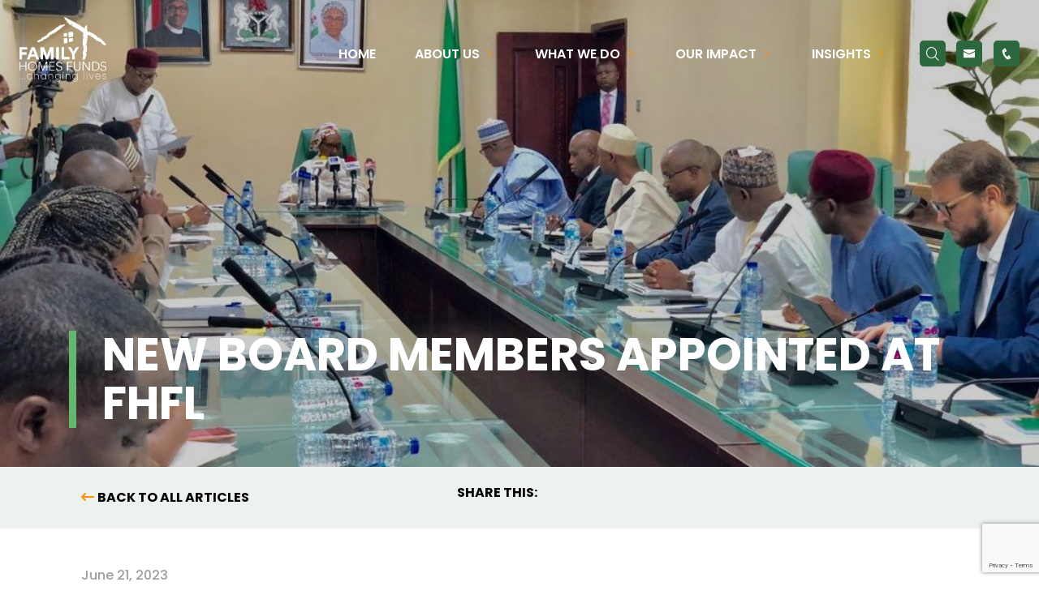

--- FILE ---
content_type: text/html; charset=UTF-8
request_url: https://fhfl.com.ng/news/new-board-members-appointed-at-fhfl
body_size: 9576
content:
</div>
</div>





<!DOCTYPE html>
<html lang="en">

<head>
    <meta charset="UTF-8">
    <meta http-equiv="X-UA-Compatible" content="IE=edge">
    <meta name="viewport" content="width=device-width, initial-scale=1.0">
    <title>Family Homes Funds - New Board Members Appointed at FHFL</title>
    

    <meta property="og:site_name" content="FHFL" />
    <meta property="og:type" content="article" />
    <meta name="twitter:site" content="@fhflnigeria">
    <meta name="twitter:creator" content="@fhflnigeria">
    <meta name="url" property="og:url" content="https://www.fhfl.com.ng">

    <link rel="preconnect" href="https://fonts.googleapis.com">
    <link rel="preconnect" href="https://fonts.gstatic.com" crossorigin>
    <link
        href="https://fonts.googleapis.com/css2?family=DM+Sans:wght@400;500;700&family=Libre+Baskerville:ital,wght@0,400;0,700;1,400&family=Montserrat:wght@200;300;400;500;600;700;800;900&display=swap"
        rel="stylesheet">
    <link href="https://fonts.googleapis.com/css2?family=Inter:wght@100;200;300;400;500;600;700;800;900&display=swap"
        rel="stylesheet">
    <link rel="preconnect" href="https://fonts.googleapis.com">
    <link rel="preconnect" href="https://fonts.gstatic.com" crossorigin>
    <link
        href="https://fonts.googleapis.com/css2?family=Poppins:ital,wght@0,100;0,200;0,300;0,400;0,500;0,600;0,700;0,800;0,900;1,100;1,200;1,300;1,400;1,500;1,600;1,700;1,800;1,900&display=swap"
        rel="stylesheet">
    <link rel="stylesheet" href="https://cdnjs.cloudflare.com/ajax/libs/font-awesome/6.1.2/css/all.min.css"
        integrity="sha512-1sCRPdkRXhBV2PBLUdRb4tMg1w2YPf37qatUFeS7zlBy7jJI8Lf4VHwWfZZfpXtYSLy85pkm9GaYVYMfw5BC1A=="
        crossorigin="anonymous" referrerpolicy="no-referrer" />
            <meta name="author" content="FHFL" />
        <meta name="description" content="New Board Members Appointed at FHFL" />
        <meta name="title" property="og:title" content="FHFL News Article">
            <meta name='image' property="og:image" content="https://api.fhfl.com.ng/uploads/blogs/wz6gD62D2gGfpldy.jpg" />
    <meta name="twitter:card" content="https://api.fhfl.com.ng/uploads/blogs/wz6gD62D2gGfpldy.jpg" />
    <meta name="twitter:image" content="https://api.fhfl.com.ng/uploads/blogs/wz6gD62D2gGfpldy.jpg" >
        <!-- <link rel="manifest" href="site.html"> -->
    <link rel="shortcut icon" type="image/x-icon" href="http://fhfl.com.ng/public/plugins/assets/new/FHFL-FAV1.png">


    <link rel="canonical" href="https://fhfl.com.ng/">
    <link rel="stylesheet" href="http://fhfl.com.ng/public/plugins/bootstrap/css/bootstrap.min.css">
    
    <link rel="stylesheet" href="http://fhfl.com.ng/public/plugins/animate/animate.min.css">
    <link rel="stylesheet" href="http://fhfl.com.ng/public/plugins/icofont/icofont.min.css">
    <link rel="stylesheet" href="http://fhfl.com.ng/public/plugins/owlcarousel/assets/owl.carousel.min.css">
    <link rel="stylesheet" href="https://cdn.jsdelivr.net/npm/swiper/swiper-bundle.min.css" />
    <link rel="stylesheet" href="https://cdnjs.cloudflare.com/ajax/libs/fancybox/3.5.7/jquery.fancybox.css"
        integrity="sha512-nNlU0WK2QfKsuEmdcTwkeh+lhGs6uyOxuUs+n+0oXSYDok5qy0EI0lt01ZynHq6+p/tbgpZ7P+yUb+r71wqdXg=="
        crossorigin="anonymous" referrerpolicy="no-referrer" />
    <link rel="stylesheet" href="http://fhfl.com.ng/public/css/iziToast.min.css">

    <link rel="stylesheet" type="text/css" href="http://fhfl.com.ng/dashboard/app-assets/css/dropzone.css">

    <script type="text/javascript"
        src="https://platform-api.sharethis.com/js/sharethis.js#property=64906d659c28110012954e98&product=inline-share-buttons&source=platform"
        async="async"></script>

    

    <!-- END: Page CSS-->

    <link rel="stylesheet" href="http://fhfl.com.ng/public/css/toastr.css">
    
    <link rel="stylesheet" href="http://fhfl.com.ng/public/css/new-index.css?1769824847">
    <link rel="stylesheet" href="http://fhfl.com.ng/public/css/new-index2.css?1769824847">
    <link rel="stylesheet" href="http://fhfl.com.ng/public/css/navbar.css?1769824847">
    <link rel="stylesheet" href="http://fhfl.com.ng/mystyles.css?1769824847">

    <script src="https://www.google.com/recaptcha/api.js?render=6LfAvhkrAAAAAMIz_Sgp5luePxNkyUxRE-4nRoqj"></script>
    
</head>


<body>

    <header id="header" class="fixed-top navbar navbar-expand-lg def_navbar navbar-trans">
    <div class="container-fluid px-4">
        <a href="http://fhfl.com.ng" class="navbar-brand">
            <img src='http://fhfl.com.ng/public/plugins/assets/new/Logo_imggg.png' alt="" class="logo logo-color">
            <img src='http://fhfl.com.ng/public/plugins/assets/new/Logo_white.png' alt="" class="logo logo-white">
        </a>
        
        
        <button class="navbar-toggler collapsed" type="button" data-toggle="collapse" data-target="#navbarDefault"
            aria-controls="navbarDefault" aria-expanded="false" aria-label="Toggle navigation">
            <span></span>
            <span></span>
            <span></span>
        </button>
        <div class="navbar-collapse collapse justify-content-center" id="navbarDefault">
            <ul class='navbar-nav ml-auto navbar-nav-lg'>
                <li class="nav-item pp-10"><a href="http://fhfl.com.ng" class="nav-link js-scroll"> Home </a></li>
                <li class="nav-item dropdown-dd pp-10">
                    <a class="nav-link dropbtn js-scroll" href="#" id="" role="button">
                        About Us
                        <i class="icofont-thin-right icon-right"></i>
                        <i class="icofont-thin-down icon-down"></i>
                    </a>
                    <div class="dropdown-content" aria-labelledby="">
                        <a class="js-scroll-menu" href="http://fhfl.com.ng/about-us">Who We Are</a>
                        <a class="js-scroll-menu" href="http://fhfl.com.ng/board">Board of Directors</a>
                        <a class="js-scroll-menu" href="http://fhfl.com.ng/about-us#mission">Mission, Vision and
                            Values
                        </a>
                        <a class="js-scroll-menu" href="http://fhfl.com.ng/corporate-strategy">
                            Corporate Strategy 2021-2024
                        </a>
                        
                    </div>
                </li>

                <li class="nav-item dropdown-dd pp-10">
                    <a class="nav-link dropbtn js-scroll" href="#" id="" role="button">
                        What We Do
                        <i class="icofont-thin-right icon-right"></i>
                        <i class="icofont-thin-down icon-down"></i>
                    </a>
                    <div class="dropdown-content" aria-labelledby="">
                        <a class="js-scroll-menu" href="http://fhfl.com.ng/affordable-housing-fund">Affordable Housing Fund</a>
                        <a class="js-scroll-menu" href="http://fhfl.com.ng/help-to-own"> Help to Own </a>
                        <a class="js-scroll-menu" href="http://fhfl.com.ng/rental-housing">Rental Housing </a>
                        <a class="js-scroll-menu" href="http://fhfl.com.ng/what-we-do"> Land &amp; Infrastructure <br />
                            Development Fund </a>
                    </div>
                </li>

                <li class="nav-item dropdown-dd pp-10">
                    <a class="nav-link dropbtn js-scroll" href="#" id="" role="button">
                        our impact
                        <i class="icofont-thin-right icon-right"></i>
                        <i class="icofont-thin-down icon-down"></i>
                    </a>
                    <div class="dropdown-content" aria-labelledby="">
                        <a class="js-scroll-menu" href="http://fhfl.com.ng/impact-dashboard">Impact Dashboard </a>
                        
                        <a class="js-scroll-menu" href="http://fhfl.com.ng/buy-a-home">Affordable Homes</a>
                        <a class="js-scroll-menu" href="https://renewedhopehomes.fmhud.gov.ng/" target="_blank">Renewed Hope Homes</a>
                        
                    </div>
                </li>

                <li class="nav-item dropdown-dd pp-10">
                    <a class="nav-link dropbtn js-scroll" href="#" id="" role="button">
                        Insights
                        <i class="icofont-thin-right icon-right"></i>
                        <i class="icofont-thin-down icon-down"></i>
                    </a>
                    <div class="dropdown-content" aria-labelledby="">
                        <a class="js-scroll-menu" href="http://fhfl.com.ng/news">News</a>
                        <a class="js-scroll-menu" href="http://fhfl.com.ng/publications">Publications</a>
                        <a class="js-scroll-menu" href="http://fhfl.com.ng/gallery">Gallery</a>
                    </div>
                </li>

                <li class="nav-item pp-10 navbar-search hide-search">
                    <form class="search-icon" action="#">
                        <button class="close-btn" type="submit"><i
                            class="icofont-close close-icon"></i></button>
                        <span class="search-close"></span>
                        <input class="search-input" type="search" name="search" placeholder="Search here">
                        
                        <button class="search-btn" type="submit"><i
                                class="icofont-search search-icon"></i></button>
                    </form>
                </li>

                <li class="nav-item pp-10">
                    <div class="side-bar">
                        <a href="#" class="navbar-search-toggler"><i class="icofont-search search-icon"></i></a>
                        <a href="mailto:info@fhfl.com.ng"><i class="icofont-envelope env-icon"></i></a>
                        <a href="http://fhfl.com.ng/contact#contacts"><i class="icofont-phone phone-icon mr-0"></i></a>
                    </div>
                </li>

                
                                    
                
            </ul>

            <ul class="navbar-nav ml-auto navbar-nav-md">
                <li class="nav-item pp-10"><a href="http://fhfl.com.ng" class="nav-link js-scroll"> Home </a></li>
                <li class="nav-item dropdown">
                    <a class="nav-link js-scroll dropdown-toggle" role="button" type="button"
                        id="dropdownMenuButton" data-toggle="dropdown" aria-haspopup="true" aria-expanded="false">
                        <span class="d-flex justify-content-between">
                            About Us
                            <span> <i class="icofont-thin-right icon-right"></i>
                                <i class="icofont-thin-down icon-down"></i> </span>
                        </span>
                    </a>
                    <div class="dropdown-menu" aria-labelledby="dropdownMenuButton">
                        <a class="dropdown-item js-scroll-menu" href="http://fhfl.com.ng/about-us">Who We Are</a>
                        <a class="dropdown-item js-scroll-menu" href="http://fhfl.com.ng/board">Board of Directors</a>
                        <a class="dropdown-item js-scroll-menu" href="http://fhfl.com.ng/about-us#mission">Mission,
                            Vision and
                            Values
                        </a>
                        <a class="dropdown-item js-scroll-menu" href="http://fhfl.com.ng/corporate-strategy">
                            Corporate Strategy 2021-2024
                        </a>
                    </div>
                </li>
                <li class="nav-item dropdown">
                    <a class="nav-link js-scroll dropdown-toggle" role="button" type="button"
                        id="dropdownMenuButton" data-toggle="dropdown" aria-haspopup="true" aria-expanded="false">
                        <span class="d-flex justify-content-between">
                            What we do
                            <span> <i class="icofont-thin-right icon-right"></i>
                                <i class="icofont-thin-down icon-down"></i> </span>
                        </span>
                    </a>
                    <div class="dropdown-menu" aria-labelledby="dropdownMenuButton">
                        <a class="dropdown-item js-scroll-menu" href="http://fhfl.com.ng/affordable-housing-fund">Affordable Housing Fund</a>
                        <a class="dropdown-item js-scroll-menu" href="http://fhfl.com.ng/help-to-own">Help to Own</a>
                        <a class="dropdown-item js-scroll-menu" href="http://fhfl.com.ng/rental-housing#mission">Rental Housing</a>
                        <a class="dropdown-item js-scroll-menu" href="http://fhfl.com.ng/what-we-do">
                            Land & Infrastructure Development Fund
                        </a>
                    </div>
                </li>
                <li class="nav-item dropdown">
                    <a class="nav-link js-scroll dropdown-toggle" role="button" type="button"
                        id="dropdownMenuButton" data-toggle="dropdown" aria-haspopup="true" aria-expanded="false">
                        <span class="d-flex justify-content-between">
                            Our Impact
                            <span> <i class="icofont-thin-right icon-right"></i>
                                <i class="icofont-thin-down icon-down"></i> </span>
                        </span>
                    </a>
                    <div class="dropdown-menu" aria-labelledby="dropdownMenuButton">
                        <a class="dropdown-item js-scroll-menu" href="http://fhfl.com.ng/impact-dashboard">Impact Dashboard</a>
                        <a class="dropdown-item js-scroll-menu" href="http://fhfl.com.ng/buy-a-home">Affordable Homes</a>
                        <a class="dropdown-item js-scroll-menu" href="https://renewedhopehomes.fmhud.gov.ng/" target="_blank">Renewed Hope Homes</a>
                    </div>
                </li>
                <li class="nav-item dropdown">
                    <a class="nav-link js-scroll dropdown-toggle" role="button" type="button"
                        id="dropdownMenuButton" data-toggle="dropdown" aria-haspopup="true" aria-expanded="false">
                        <span class="d-flex justify-content-between">
                            Insights
                            <span> <i class="icofont-thin-right icon-right"></i>
                                <i class="icofont-thin-down icon-down"></i> </span>
                        </span>
                    </a>
                    <div class="dropdown-menu" aria-labelledby="dropdownMenuButton">
                        <a class="dropdown-item js-scroll-menu" href="http://fhfl.com.ng/news">News</a>
                        <a class="dropdown-item js-scroll-menu" href="http://fhfl.com.ng/publications#mission">Publications</a>
                        <a class="dropdown-item js-scroll-menu" href="http://fhfl.com.ng/gallery">Gallery</a>
                    </div>
                </li>
                

                                    
                            </ul>

            <ul class="navbar-nav ml-auto navbar-nav-sm">
                <li class="nav-item pp-10"><a href="http://fhfl.com.ng" class="nav-link js-scroll"> Home </a></li>
                <li class="nav-item dropdown">
                    <a class="nav-link js-scroll dropdown-toggle" role="button" type="button"
                        id="dropdownMenuButton" data-toggle="dropdown" aria-haspopup="true" aria-expanded="false">
                        <span class="d-flex justify-content-between">
                            About Us
                            <span> <i class="icofont-thin-right icon-right"></i>
                                <i class="icofont-thin-down icon-down"></i> </span>
                        </span>
                    </a>
                    <div class="dropdown-menu" aria-labelledby="dropdownMenuButton">
                        <a class="dropdown-item js-scroll-menu" href="http://fhfl.com.ng/about-us">Who We Are</a>
                        <a class="dropdown-item js-scroll-menu" href="http://fhfl.com.ng/board">Board of Directors</a>
                        <a class="dropdown-item js-scroll-menu" href="http://fhfl.com.ng/about-us#mission">Mission,
                            Vision and
                            Values
                        </a>
                        <a class="dropdown-item js-scroll-menu" href="http://fhfl.com.ng/corporate-strategy">
                            Corporate Strategy 2021-2024
                        </a>
                    </div>
                </li>
                <li class="nav-item dropdown">
                    <a class="nav-link js-scroll dropdown-toggle" role="button" type="button"
                        id="dropdownMenuButton" data-toggle="dropdown" aria-haspopup="true" aria-expanded="false">
                        <span class="d-flex justify-content-between">
                            What we do
                            <span> <i class="icofont-thin-right icon-right"></i>
                                <i class="icofont-thin-down icon-down"></i> </span>
                        </span>
                    </a>
                    <div class="dropdown-menu" aria-labelledby="dropdownMenuButton">
                        <a class="dropdown-item js-scroll-menu" href="http://fhfl.com.ng/affordable-housing-fund">Affordable Housing Fund</a>
                        <a class="dropdown-item js-scroll-menu" href="http://fhfl.com.ng/help-to-own">Help to Own</a>
                        <a class="dropdown-item js-scroll-menu" href="http://fhfl.com.ng/rental-housing#mission">Rental Housing</a>
                        <a class="dropdown-item js-scroll-menu" href="http://fhfl.com.ng/what-we-do">
                            Land & Infrastructure <br>Development Fund
                        </a>
                    </div>
                </li>
                <li class="nav-item dropdown">
                    <a class="nav-link js-scroll dropdown-toggle" role="button" type="button"
                        id="dropdownMenuButton" data-toggle="dropdown" aria-haspopup="true" aria-expanded="false">
                        <span class="d-flex justify-content-between">
                            Our Impact
                            <span> <i class="icofont-thin-right icon-right"></i>
                                <i class="icofont-thin-down icon-down"></i> </span>
                        </span>
                    </a>
                    <div class="dropdown-menu" aria-labelledby="dropdownMenuButton">
                        <a class="dropdown-item js-scroll-menu" href="http://fhfl.com.ng/impact-dashboard">Impact Dashboard</a>
                        <a class="dropdown-item js-scroll-menu" href="http://fhfl.com.ng/buy-a-home">Affordable Homes</a>
                        <a class="dropdown-item js-scroll-menu" href="https://renewedhopehomes.fmhud.gov.ng/" target="_blank">Renewed Hope Homes</a>
                    </div>
                </li>
                <li class="nav-item dropdown">
                    <a class="nav-link js-scroll dropdown-toggle" role="button" type="button"
                        id="dropdownMenuButton" data-toggle="dropdown" aria-haspopup="true" aria-expanded="false">
                        <span class="d-flex justify-content-between">
                            Insights
                            <span> <i class="icofont-thin-right icon-right"></i>
                                <i class="icofont-thin-down icon-down"></i> </span>
                        </span>
                    </a>
                    <div class="dropdown-menu" aria-labelledby="dropdownMenuButton">
                        <a class="dropdown-item js-scroll-menu" href="http://fhfl.com.ng/news">News</a>
                        <a class="dropdown-item js-scroll-menu" href="http://fhfl.com.ng/publications#mission">Publications</a>
                        <a class="dropdown-item js-scroll-menu" href="http://fhfl.com.ng/gallery">Gallery</a>
                    </div>
                </li>
                

                                    
                            </ul>
        </div>

    </div>
</header>




    
    <!--/ Jumbotron section /-->
    <section class="jumbo-jumbo about_jumbo news_articless"
        style="background-image: url('https://api.fhfl.com.ng/uploads/blogs/wz6gD62D2gGfpldy.jpg') "
        style="object-fit: cover; width: 100%; height:80vh">
        <div class="container about_container">
            <div class="jumbo-home-text">
                <div></div>
                <h1> New Board Members Appointed at FHFL </h1>
            </div>
        </div>
    </section>

    <section class="single_article">
        <div class="container">
            <div class="row">
                <div class="d-flex align-items-center justify-content-between col-lg-12">
                    <div class="col-md-5 col-sm-6">
                        <div class="single_article1">
                            <a href="http://fhfl.com.ng/news"><i style="color: #FC8F0A;" class='fa fa-arrow-left-long'> </i>
                                <b>BACK TO ALL
                                    ARTICLES</b></a>
                        </div>
                    </div>
                    <div class="col-md-7 col-sm-6">
                        <div class="single_article2 d-flex">
                            <p><b>SHARE THIS:</b></p>
                            
                            
                            <div class="sharethis-inline-share-buttons" data-title='New Board Members Appointed at FHFL'
                                og:image='https://api.fhfl.com.ng/uploads/blogs/wz6gD62D2gGfpldy.jpg'>
                            </div>
                            
                            
                            
                        </div>
                    </div>
                </div>
            </div>
        </div>
    </section>

    <section class="detail_article pt-5">
        <div class="container">
            <div class="col-md-12">
                <div class="detail_article1">
                    <h6 style="color: #9E9E9E">June 21, 2023</h6>
                    <p class="knock"><p><br></p><p>In the morning of 16th September 2019, the Members of the Board of 
Family Homes Funds were inaugurated by the Honourable Minister of 
Finance, Budget and Planning, Mrs Zainab Shamsuna Ahmed. Congratulations
 to all new members of the board and we look forward to working with you
 to further the cause of Social Housing in Nigeria.</p><p>
<br></p><p>The new board members are as follows</p><p>
<br></p><p><strong>1.    SuleimanBarau(OON,fcib,fnim)– Chairman</strong></p><p>
<br></p><p>Mr. Suleiman Barauis a distinguishedprofessional with more than 18 
years of experience as a Public Servant and 17 years in banking. He has 
served as the Deputy Governor of the CBN and as the MD of Nigerian 
Security Printing and Minting Plc. He also currently serves as the 
Chairman of the Board of Red Star Express Nigeria. He is an Alumnus of 
the Ahmadu Bello University, The University of Jos, INSEAD, University 
of Bradford and the Harvard Kennedy School.</p><p>
<br></p><p> </p><p>
<br></p><p><strong>2.    Femi Adewole – MD/CEO</strong></p><p>
<br></p><p>Mr. Femi Adewole is a housing finance professional and chartered 
architect with over 25 years experience leading housing initiatives 
across Sub Sahara Africa and the United Kingdom. Before his appointment 
as the MD of Family Homes Funds, he was MD of Shelter Afrique.He has 
also served in some of the largest housing companies around the globe 
such as First World Communities Ltd, Watford Community Housing Trust, 
Notting Hill Housing Group, and Lagos HABITAT 2011 Project. Mr Adewole 
is an alumnus of the Harvard Kennedy School and Warwick Business School.</p><p>
<br></p><p> </p><p>
<br></p><p><strong>3.    Muhammadu A. Jumba,Amb. (Arc) – Non Executive Director</strong></p><p>
<br></p><p>Amb. Muhammadu Jumbais a Principal Partner at Design & Planning 
Consultants, Architects and Engineers. He was formerly the Nigerian 
Ambassador to the State of Kuwait and the United Arab Emirates. He has 
also served as the HonourableCommissioner for the Ministry of Works, 
Housing and Land Development with the Bauchi State Government, and as 
the Director of Works and Physical Planning Department at Abubakar 
Tafawa Balewa University, Bauchi.He is an alumnus of Ahmadu Bello 
University, Zaria, Nigeria.</p><p>
<br></p><p> </p><p>
<br></p><p><strong>4.    Mohammed R. Umar – Non Executive Director</strong></p><p>
<br></p><p>Mr. Mohammed Umar has over 40 years of experience as a quantity 
surveyor. He has headed the Quantity Surveying section in the Ministry 
of Works and Housing and established the Quantity Surveying Section for 
the Ministry of Housing and Environment, both in Kano, Nigeria. He is 
currently the Managing Director of MRU Cost Consultants. Mr Umar is a 
member of Quantity Surveyors Registration Board of Nigeria and Quantity 
Surveyors International, and an alumnus of both Eaton College, UK and 
Ahmadu Bello University, Zaria, Nigeria.</p><p>
<br></p><p> </p><p>
<br></p><p><strong>5.    Chiweze.A. Ukwuoma– Non Executive Director</strong></p><p>
<br></p><p>Mr.ChiwezeUkwuomais an experience Corporate and Investment Attorney 
and a Barrister at law. He worked as a corporate lawyer for 9 years in 
different banks including Continental Merchant Bank of Nigeria Ltd 
(formerly Chase), GamjiBank Ltd, and Chase Merchant Bank. He is a 
Partner in the Law firm of Crux Solicitors and the CEO of Neighbours 
P&S Ltd, a group involved in Civil Engineering, Commodities 
Merchandising and Pharmaceuticals. He is an alumnus from the University 
of Nigeria, Nsukka and the University of Lagos.</p><p>
<br></p><p> </p><p>
<br></p><p><strong>6. Aliyu Ahmed – Non Executive Director</strong></p><p>
<br></p><p>Mr. Aliyu Ahmed is Director, International Economic Relations 
Department, at Nigeria’s Federal Ministry of Finance (MoF). Prior to 
this, Mr. Ahmed has worked under secondment at the World Bank, DC as a 
Senior Advisor to the Executive Director responsible for Angola, Nigeria
 and South Africa, as well as at the IFC. Mr. Ahmed has a B.Sc. in 
Quantity Surveying from Ahmadu Bello University, Zaria, an MBA from the 
University of Lagos, both in Nigeria, and a M.Sc. in Financial Economics
 from the University of Strathclyde, Glasgow, UK.</p><p>
<br></p><p> </p><p>
<br></p><p><strong>7. Mr. Uche Orji – Non Executive Director</strong></p><p>
<br></p><p>Mr. Orji is the MD/CEO of the Nigeria Sovereign Investment Authority.
 He has a wealth of experience in the financial industry. Prior to NSIA,
 he was MD, Equities Division at UBS Securities, New York branch, and 
MD, Equities Division in JP Morgan, London. He has also gained 
experience working at Goldman Sachs Asset Management, London,Diamond 
Bank Plc., Lagos and Arthur Andersen, Lagos. Mr. Orji has anMBA from 
Harvard Business School.</p><p><br></p></p>
                </div>
            </div>

            <div class="container">
                <div class="col-md-12">
                    <div class="detail_article4 pt-4">
                        <h4 style="color: #0A5C38; font-size: 2.5rem; font-weight:700">Read More</h4>
                        <div class="row mt-5">
                                                            <div class="col-lg-4 col-md-6 col-sm-12">
                                    <div class="kk">
                                        <div class="detail_article6">
                                            <img src="https://api.fhfl.com.ng/uploads/blogs/CxjOGJpzIAdwiN2d.jpg"
                                                style="object-fit: cover; width: 100%" alt="">
                                            <div class="detail_article61">
                                                <p><a href="#">News</a></p>
                                            </div>
                                        </div>
                                        <div class="detail_article70">
                                            <div class="detail_article700">
                                                <h6 class="kkkk"><a
                                                        href="http://fhfl.com.ng/news/fhfl-empowers-indigenous-women-in-calabar-with-homes-skills-and-opportunities-for-long-term-social-and-economic-inclusion">FHFL Empowers Indigenous Women in Calabar with Homes, Skills, and Opportunities for Long-term Social and Economic Inclusion.</a>
                                                </h6>
                                                <p> FHFL closed the year by investing in what matters most; people. Beyond delivering physical housing, the Fund reaffirmed its commitment to holistic development through targeted capacity-building initi...</p>
                                            </div>
                                            <div class="detail_article71 d-flex justify-content-between">
                                                <div class="detail_article711">
                                                    <p>January 20, 2026</p>
                                                </div>
                                                <div class="detail_article712">
                                                    <p><a href="http://fhfl.com.ng/news/fhfl-empowers-indigenous-women-in-calabar-with-homes-skills-and-opportunities-for-long-term-social-and-economic-inclusion">READ
                                                            MORE <i class='fa fa-arrow-right-long'></i></a></p>
                                                </div>
                                            </div>
                                        </div>
                                    </div>
                                </div>
                                                            <div class="col-lg-4 col-md-6 col-sm-12">
                                    <div class="kk">
                                        <div class="detail_article6">
                                            <img src="https://api.fhfl.com.ng/uploads/blogs/edRHLwg9iZHc0Mrp.jpg"
                                                style="object-fit: cover; width: 100%" alt="">
                                            <div class="detail_article61">
                                                <p><a href="#">News</a></p>
                                            </div>
                                        </div>
                                        <div class="detail_article70">
                                            <div class="detail_article700">
                                                <h6 class="kkkk"><a
                                                        href="http://fhfl.com.ng/news/rigachikun-comes-alive-as-a-new-community-is-born">RIGACHIKUN COMES ALIVE AS A NEW COMMUNITY IS BORN</a>
                                                </h6>
                                                <p> Changing Lives, Renewing Hope: 100 Widows Become Homeowners in Kaduna ‘I have come with my bag; me and my four children are sleeping in the new house today!’ - Joy Aminu. Excitement and relief fi...</p>
                                            </div>
                                            <div class="detail_article71 d-flex justify-content-between">
                                                <div class="detail_article711">
                                                    <p>November 28, 2025</p>
                                                </div>
                                                <div class="detail_article712">
                                                    <p><a href="http://fhfl.com.ng/news/rigachikun-comes-alive-as-a-new-community-is-born">READ
                                                            MORE <i class='fa fa-arrow-right-long'></i></a></p>
                                                </div>
                                            </div>
                                        </div>
                                    </div>
                                </div>
                                                            <div class="col-lg-4 col-md-6 col-sm-12">
                                    <div class="kk">
                                        <div class="detail_article6">
                                            <img src="https://api.fhfl.com.ng/uploads/blogs/XQfN7aSlBqcy89BK.jpg"
                                                style="object-fit: cover; width: 100%" alt="">
                                            <div class="detail_article61">
                                                <p><a href="#">News</a></p>
                                            </div>
                                        </div>
                                        <div class="detail_article70">
                                            <div class="detail_article700">
                                                <h6 class="kkkk"><a
                                                        href="http://fhfl.com.ng/news/fhfl-commissions-100-free-homes-for-widows-in-kaduna">FHFL Commissions 100 Free Homes for Widows in Kaduna</a>
                                                </h6>
                                                <p>Family Homes Funds Limited (FHFL) has commissioned 100 newly constructed homes for widows under its Social Housing Programme in Rigachikun, Igabi Local Government Area of Kaduna State. The event, whic...</p>
                                            </div>
                                            <div class="detail_article71 d-flex justify-content-between">
                                                <div class="detail_article711">
                                                    <p>November 05, 2025</p>
                                                </div>
                                                <div class="detail_article712">
                                                    <p><a href="http://fhfl.com.ng/news/fhfl-commissions-100-free-homes-for-widows-in-kaduna">READ
                                                            MORE <i class='fa fa-arrow-right-long'></i></a></p>
                                                </div>
                                            </div>
                                        </div>
                                    </div>
                                </div>
                                                            <div class="col-lg-4 col-md-6 col-sm-12">
                                    <div class="kk">
                                        <div class="detail_article6">
                                            <img src="https://api.fhfl.com.ng/uploads/blogs/Mwyf0VRMXbDbufh7.jpg"
                                                style="object-fit: cover; width: 100%" alt="">
                                            <div class="detail_article61">
                                                <p><a href="#">News</a></p>
                                            </div>
                                        </div>
                                        <div class="detail_article70">
                                            <div class="detail_article700">
                                                <h6 class="kkkk"><a
                                                        href="http://fhfl.com.ng/news/dangiwa-mutallab-inspect-renewed-hope-city-in-karsana-as-commissioning-nears">DANGIWA, MUTALLAB INSPECT RENEWED HOPE CITY IN KARSANA AS COMMISSIONING NEARS</a>
                                                </h6>
                                                <p> On Monday, 7th July 2025, the Honourable Minister of Housing and Urban Development, Arc. Ahmed Musa Dangiwa, conducted an inspection visit to the Renewed Hope City in Karsana, Abuja, a flagship housi...</p>
                                            </div>
                                            <div class="detail_article71 d-flex justify-content-between">
                                                <div class="detail_article711">
                                                    <p>July 07, 2025</p>
                                                </div>
                                                <div class="detail_article712">
                                                    <p><a href="http://fhfl.com.ng/news/dangiwa-mutallab-inspect-renewed-hope-city-in-karsana-as-commissioning-nears">READ
                                                            MORE <i class='fa fa-arrow-right-long'></i></a></p>
                                                </div>
                                            </div>
                                        </div>
                                    </div>
                                </div>
                                                            <div class="col-lg-4 col-md-6 col-sm-12">
                                    <div class="kk">
                                        <div class="detail_article6">
                                            <img src="https://api.fhfl.com.ng/uploads/blogs/nClgyhOgHtPCDeEC.jpg"
                                                style="object-fit: cover; width: 100%" alt="">
                                            <div class="detail_article61">
                                                <p><a href="#">News</a></p>
                                            </div>
                                        </div>
                                        <div class="detail_article70">
                                            <div class="detail_article700">
                                                <h6 class="kkkk"><a
                                                        href="http://fhfl.com.ng/news/strengthening-bonds-for-affordable-housing-phdl-visits-family-homes-funds-limited">Strengthening Bonds for Affordable Housing: PHDL Visits Family Homes Funds limited.</a>
                                                </h6>
                                                <p> On Tuesday, July 1, 2025, the Executive Management of Post Service Housing Development Limited (PHDL), led by Major General I.A. Allison, MD/CEO, paid a courtesy visit to Family Homes Funds Limited (...</p>
                                            </div>
                                            <div class="detail_article71 d-flex justify-content-between">
                                                <div class="detail_article711">
                                                    <p>July 04, 2025</p>
                                                </div>
                                                <div class="detail_article712">
                                                    <p><a href="http://fhfl.com.ng/news/strengthening-bonds-for-affordable-housing-phdl-visits-family-homes-funds-limited">READ
                                                            MORE <i class='fa fa-arrow-right-long'></i></a></p>
                                                </div>
                                            </div>
                                        </div>
                                    </div>
                                </div>
                                                            <div class="col-lg-4 col-md-6 col-sm-12">
                                    <div class="kk">
                                        <div class="detail_article6">
                                            <img src="https://api.fhfl.com.ng/uploads/blogs/PGhvYMm9QpkLs77r.jpg"
                                                style="object-fit: cover; width: 100%" alt="">
                                            <div class="detail_article61">
                                                <p><a href="#">News</a></p>
                                            </div>
                                        </div>
                                        <div class="detail_article70">
                                            <div class="detail_article700">
                                                <h6 class="kkkk"><a
                                                        href="http://fhfl.com.ng/news/renewed-hope-for-homeownership-fhfl-partners-with-mofi-and-arm-to-deliver-affordable-mortgages">Renewed Hope for Homeownership: FHFL Partners with MOFI and ARM to Deliver Affordable Mortgages</a>
                                                </h6>
                                                <p> On Monday, June 2, 2025, Nigeria&#039;s affordable housing sector recorded a major advancement with the signing of a collaboration agreement between the Ministry of Finance Incorporated (MOFI), Family Hom...</p>
                                            </div>
                                            <div class="detail_article71 d-flex justify-content-between">
                                                <div class="detail_article711">
                                                    <p>June 04, 2025</p>
                                                </div>
                                                <div class="detail_article712">
                                                    <p><a href="http://fhfl.com.ng/news/renewed-hope-for-homeownership-fhfl-partners-with-mofi-and-arm-to-deliver-affordable-mortgages">READ
                                                            MORE <i class='fa fa-arrow-right-long'></i></a></p>
                                                </div>
                                            </div>
                                        </div>
                                    </div>
                                </div>
                                                            <div class="col-lg-4 col-md-6 col-sm-12">
                                    <div class="kk">
                                        <div class="detail_article6">
                                            <img src="https://api.fhfl.com.ng/uploads/blogs/1M3CScJn7u12Sn7h.jpg"
                                                style="object-fit: cover; width: 100%" alt="">
                                            <div class="detail_article61">
                                                <p><a href="#">Affordable Housing</a></p>
                                            </div>
                                        </div>
                                        <div class="detail_article70">
                                            <div class="detail_article700">
                                                <h6 class="kkkk"><a
                                                        href="http://fhfl.com.ng/news/mortgage-banking-stakeholders-engagement-workshop-on-the-help-to-own-program">Mortgage Banking Stakeholders Engagement Workshop on the Help-To-Own Program</a>
                                                </h6>
                                                <p> A joint training workshop organized by Family Homes Funds Limited (FHFL) in collaboration with the Mortgage Bankers Association of Nigeria (MBAN) convened a pivotal stakeholders’ session on Wednesd...</p>
                                            </div>
                                            <div class="detail_article71 d-flex justify-content-between">
                                                <div class="detail_article711">
                                                    <p>May 16, 2025</p>
                                                </div>
                                                <div class="detail_article712">
                                                    <p><a href="http://fhfl.com.ng/news/mortgage-banking-stakeholders-engagement-workshop-on-the-help-to-own-program">READ
                                                            MORE <i class='fa fa-arrow-right-long'></i></a></p>
                                                </div>
                                            </div>
                                        </div>
                                    </div>
                                </div>
                                                            <div class="col-lg-4 col-md-6 col-sm-12">
                                    <div class="kk">
                                        <div class="detail_article6">
                                            <img src="https://api.fhfl.com.ng/uploads/blogs/LxFaRfPJ05SqBfbj.jpg"
                                                style="object-fit: cover; width: 100%" alt="">
                                            <div class="detail_article61">
                                                <p><a href="#">News</a></p>
                                            </div>
                                        </div>
                                        <div class="detail_article70">
                                            <div class="detail_article700">
                                                <h6 class="kkkk"><a
                                                        href="http://fhfl.com.ng/news/game-on-fhfl-backs-soccer-dreams-of-young-nigerians">Game On! FHFL Backs Soccer Dreams of Young Nigerians</a>
                                                </h6>
                                                <p> On April 26, 2025, Family Homes Funds Limited (FHFL) brought joy to Family Homes Estate in Grand Luvu, Nasarawa, with a generous donation of soccer equipment, sparking excitement among residents. Led...</p>
                                            </div>
                                            <div class="detail_article71 d-flex justify-content-between">
                                                <div class="detail_article711">
                                                    <p>May 03, 2025</p>
                                                </div>
                                                <div class="detail_article712">
                                                    <p><a href="http://fhfl.com.ng/news/game-on-fhfl-backs-soccer-dreams-of-young-nigerians">READ
                                                            MORE <i class='fa fa-arrow-right-long'></i></a></p>
                                                </div>
                                            </div>
                                        </div>
                                    </div>
                                </div>
                                                            <div class="col-lg-4 col-md-6 col-sm-12">
                                    <div class="kk">
                                        <div class="detail_article6">
                                            <img src="https://api.fhfl.com.ng/uploads/blogs/3BoTO5mBP5601SZc.jpg"
                                                style="object-fit: cover; width: 100%" alt="">
                                            <div class="detail_article61">
                                                <p><a href="#">News</a></p>
                                            </div>
                                        </div>
                                        <div class="detail_article70">
                                            <div class="detail_article700">
                                                <h6 class="kkkk"><a
                                                        href="http://fhfl.com.ng/news/fhfl-signs-historic-mou-with-nigeria-police-trust-fund-to-provide-housing-for-police-officers">Fhfl Signs Historic Mou With Nigeria Police Trust Fund To Provide Housing For Police Officers</a>
                                                </h6>
                                                <p> On this day, March 20, 2025, a significant milestone was achieved as the Executive Secretary of the Nigeria Police Trust Fund (NPTF), Mohammed Sheidu, accompanied by members of the management team, v...</p>
                                            </div>
                                            <div class="detail_article71 d-flex justify-content-between">
                                                <div class="detail_article711">
                                                    <p>March 21, 2025</p>
                                                </div>
                                                <div class="detail_article712">
                                                    <p><a href="http://fhfl.com.ng/news/fhfl-signs-historic-mou-with-nigeria-police-trust-fund-to-provide-housing-for-police-officers">READ
                                                            MORE <i class='fa fa-arrow-right-long'></i></a></p>
                                                </div>
                                            </div>
                                        </div>
                                    </div>
                                </div>
                                                            <div class="col-lg-4 col-md-6 col-sm-12">
                                    <div class="kk">
                                        <div class="detail_article6">
                                            <img src="https://api.fhfl.com.ng/uploads/blogs/pxVkUj391Kz0s9EK.jpg"
                                                style="object-fit: cover; width: 100%" alt="">
                                            <div class="detail_article61">
                                                <p><a href="#">News</a></p>
                                            </div>
                                        </div>
                                        <div class="detail_article70">
                                            <div class="detail_article700">
                                                <h6 class="kkkk"><a
                                                        href="http://fhfl.com.ng/news/fhfl-pioneering-affordable-housing-and-economic-growth-in-nigeria">FHFL: Pioneering Affordable Housing and Economic Growth in Nigeria</a>
                                                </h6>
                                                <p> In a recent release from the Statehouse Abuja, Family Homes Funds Limited (FHFL) has been recognized as Nigeria’s leading affordable housing finance agency, trusted to drive transformational change...</p>
                                            </div>
                                            <div class="detail_article71 d-flex justify-content-between">
                                                <div class="detail_article711">
                                                    <p>February 27, 2025</p>
                                                </div>
                                                <div class="detail_article712">
                                                    <p><a href="http://fhfl.com.ng/news/fhfl-pioneering-affordable-housing-and-economic-growth-in-nigeria">READ
                                                            MORE <i class='fa fa-arrow-right-long'></i></a></p>
                                                </div>
                                            </div>
                                        </div>
                                    </div>
                                </div>
                                                            <div class="col-lg-4 col-md-6 col-sm-12">
                                    <div class="kk">
                                        <div class="detail_article6">
                                            <img src="https://api.fhfl.com.ng/uploads/blogs/Tx00h7zvAUKy6yPG.jpg"
                                                style="object-fit: cover; width: 100%" alt="">
                                            <div class="detail_article61">
                                                <p><a href="#">News</a></p>
                                            </div>
                                        </div>
                                        <div class="detail_article70">
                                            <div class="detail_article700">
                                                <h6 class="kkkk"><a
                                                        href="http://fhfl.com.ng/news/family-homes-funds-limited-inspects-renewed-hope-cities-and-estate-project-in-kano-state">Family Homes Funds Limited Inspects Renewed Hope Cities and Estate Project in Kano State</a>
                                                </h6>
                                                <p> Family Homes Funds Limited (FHFL) recently visited the Renewed Hope Cities and Estate Project in Janguza, Kano State, a groundbreaking initiative set to deliver homes for at least 3,000 families in p...</p>
                                            </div>
                                            <div class="detail_article71 d-flex justify-content-between">
                                                <div class="detail_article711">
                                                    <p>February 26, 2025</p>
                                                </div>
                                                <div class="detail_article712">
                                                    <p><a href="http://fhfl.com.ng/news/family-homes-funds-limited-inspects-renewed-hope-cities-and-estate-project-in-kano-state">READ
                                                            MORE <i class='fa fa-arrow-right-long'></i></a></p>
                                                </div>
                                            </div>
                                        </div>
                                    </div>
                                </div>
                                                            <div class="col-lg-4 col-md-6 col-sm-12">
                                    <div class="kk">
                                        <div class="detail_article6">
                                            <img src="https://api.fhfl.com.ng/uploads/blogs/68zpmTedhI5lmgw2.jpg"
                                                style="object-fit: cover; width: 100%" alt="">
                                            <div class="detail_article61">
                                                <p><a href="#">Affordable Housing</a></p>
                                            </div>
                                        </div>
                                        <div class="detail_article70">
                                            <div class="detail_article700">
                                                <h6 class="kkkk"><a
                                                        href="http://fhfl.com.ng/news/fostering-collaboration-family-homes-funds-limited-hosts-stakeholder-session-on-construction-finance">Fostering Collaboration: Family Homes Funds Limited Hosts Stakeholder Session On Construction Finance</a>
                                                </h6>
                                                <p> Family Homes Funds Ltd held a stakeholder session, bringing together Developers, Primary Mortgage Banks, and Commercial Banks. The brainstorming session aimed to discuss challenges and bottlenecks in...</p>
                                            </div>
                                            <div class="detail_article71 d-flex justify-content-between">
                                                <div class="detail_article711">
                                                    <p>January 23, 2025</p>
                                                </div>
                                                <div class="detail_article712">
                                                    <p><a href="http://fhfl.com.ng/news/fostering-collaboration-family-homes-funds-limited-hosts-stakeholder-session-on-construction-finance">READ
                                                            MORE <i class='fa fa-arrow-right-long'></i></a></p>
                                                </div>
                                            </div>
                                        </div>
                                    </div>
                                </div>
                                                    </div>
                    </div>
                </div>
            </div>
        </div>
    </section>

    <!--Go to www.addthis.com/dashboard to customize your tools -->
    <script type="text/javascript" src="//s7.addthis.com/js/300/addthis_widget.js#pubid=ra-61b8b5c5ca1c405a"></script>

    
    <footer class="footer" id="footer">
    <div class="container">
        <div class="row">
            <div class="col-md-4 col-sm-5 col-3">
                <img src='http://fhfl.com.ng/public/plugins/assets/new/Logo-big.png' alt="" class="logo">
            </div>
            <div class="col-md-3 col-sm-7 col-9">
                <div class="footer-address-div">
                    <div class="d-flex footer-address">
                        <div>
                            <i class="fa fa-location-dot"></i>
                        </div>
                        <div>
                            <p>
                                3rd Floor Sinoki House, Samuel Ademulegun Avenue, Central Business District, Abuja
                            </p>
                        </div>
                    </div>
                    <div class="d-flex footer-address">
                        <i class="icofont-envelope"></i>
                        <div>
                            <p>
                                info@fhfl.com.ng
                            </p>
                        </div>
                    </div>
                    <div class="d-flex footer-address">
                        <i class="icofont-phone"></i>
                        <div>
                            <p>
                                +234 (0) 813 988 0390<br>
                                +234 (0) 906 000 8043
                            </p>
                        </div>
                    </div>
                </div>
            </div>
            <div class="col-md-5 col-sm-12">
                <div class="row">
                    <div class="col-md-6 col-6 footer-follow">
                        <h6>Follow us:</h6>
                        <div>
                            <a target="_blank" href="https://ng.linkedin.com/company/familyhomesfunds">
                                <div class="d-flex">
                                    <i class="fa-brands fa-linkedin"></i>
                                    <div class="mb-0 pb-0">
                                        <p class="px-3"> LinkedIn </p>
                                    </div>
                                </div>
                            </a>
                        </div>
                        <div>
                            <a target="_blank" href="https://twitter.com/fhflnigeria">
                                <div class="d-flex">
                                    <i class="fa-brands fa-twitter"></i>
                                    <div class="mb-0 pb-0">
                                        <p class="px-3"> Twitter </p>
                                    </div>
                                </div>
                            </a>
                        </div>
                        <div>
                            <a target="_blank" href="https://www.instagram.com/fhflimited">
                                <div class="d-flex">
                                    <i class="fa-brands fa-instagram"></i>
                                    <div class="mb-0 pb-0">
                                        <p class="px-3">Instagram </p>
                                    </div>
                                </div>
                            </a>
                        </div>
                        <div>
                            <a target="_blank" href="https://www.facebook.com/familyhomesfunds">
                                <div class="d-flex">
                                    <i class="fa-brands fa-facebook"></i>
                                    <div class="mb-0 pb-0">
                                        <p class="px-3"> Facebook </p>
                                    </div>
                                </div>
                            </a>
                        </div>
                    </div>
                    <div class="col-md-6 col-6 footer-q-links">
                        <h6>Quick Links</h6>
                        <ul>
                            <li><a href="http://fhfl.com.ng/scam-alert"> Scam Alert </a></li>
                            <li><a href="http://fhfl.com.ng/tenders"> Tender </a></li>
                            <li><a href="http://fhfl.com.ng/faq"> FAQs </a></li>
                            <li><a href="http://fhfl.com.ng/careers"> Careers </a></li>
                            <li><a href="http://fhfl.com.ng/contact"> Contact </a></li>
                            
                        </ul>
                    </div>
                </div>
            </div>
        </div>
    </div>
</footer>
<footer class="last-foot">
    <p>Copyright ©
        <script>
            document.write(new Date().getFullYear());
        </script> Family Homes Funds Ltd. All right reserved. <a href="http://fhfl.com.ng/privacy">Privacy
            Policy</a> | <a href="http://fhfl.com.ng/terms">Terms of Use</a>
    </p>
</footer>

    <!-- <a href="#" class="back-to-top"><i class="fa fa-home"></i></a> -->



    <script src="http://fhfl.com.ng/dashboard/app-assets/vendors/js/extensions/dropzone.min.js?1769824847"></script>

    <script src="http://fhfl.com.ng/public/plugins/bootstrap/js/jquery.min.js"></script>
    <script src="https://cdnjs.cloudflare.com/ajax/libs/popper.js/1.11.0/umd/popper.min.js"></script>
    <script src="http://fhfl.com.ng/public/plugins/bootstrap/js/bootstrap.min.js"></script>
    <script src="http://fhfl.com.ng/public/plugins/bootstrap/js/easing.min.js"></script>
    <script src="https://cdn.jsdelivr.net/npm/select2@4.1.0-rc.0/dist/js/select2.min.js"></script>

    <script src="http://fhfl.com.ng/public/plugins/bootstrap/js/jquery.counterup.min.js"></script>
    <script src="http://fhfl.com.ng/public/plugins/wow/wow.min.js"></script>
    <script src="http://fhfl.com.ng/public/plugins/owlcarousel/owl.carousel.min.js"></script>
    <script src="https://cdnjs.cloudflare.com/ajax/libs/gsap/3.8.0/gsap.min.js"></script>
    <script src="https://cdnjs.cloudflare.com/ajax/libs/fancybox/3.5.7/jquery.fancybox.min.js"
        integrity="sha512-uURl+ZXMBrF4AwGaWmEetzrd+J5/8NRkWAvJx5sbPSSuOb0bZLqf+tOzniObO00BjHa/dD7gub9oCGMLPQHtQA=="
        crossorigin="anonymous" referrerpolicy="no-referrer"></script>
    <script src="http://fhfl.com.ng/public/js/iziToast.min.js"></script>


    <script src="http://fhfl.com.ng/public/js/purecounter_vanilla.js?1769824847"></script>
    <script src="http://fhfl.com.ng/public/js/index.js?1769824847"></script>
        <script>
    // Navbar Search Input
   
</script>    <script async defer
        src="https://maps.googleapis.com/maps/api/js?key=AIzaSyB16yXGhFCHwHIBsTN9ZO8Frvp9cwhAYuc&callback=initMap&v=weekly"
        async></script>
    <script src="https://www.google.com/recaptcha/api.js"></script>
    <script src="http://fhfl.com.ng/js/share.js"></script>
</body>

</html>


--- FILE ---
content_type: text/html; charset=utf-8
request_url: https://www.google.com/recaptcha/api2/anchor?ar=1&k=6LfAvhkrAAAAAMIz_Sgp5luePxNkyUxRE-4nRoqj&co=aHR0cHM6Ly9maGZsLmNvbS5uZzo0NDM.&hl=en&v=N67nZn4AqZkNcbeMu4prBgzg&size=invisible&anchor-ms=20000&execute-ms=30000&cb=b8m7if1p08mb
body_size: 48829
content:
<!DOCTYPE HTML><html dir="ltr" lang="en"><head><meta http-equiv="Content-Type" content="text/html; charset=UTF-8">
<meta http-equiv="X-UA-Compatible" content="IE=edge">
<title>reCAPTCHA</title>
<style type="text/css">
/* cyrillic-ext */
@font-face {
  font-family: 'Roboto';
  font-style: normal;
  font-weight: 400;
  font-stretch: 100%;
  src: url(//fonts.gstatic.com/s/roboto/v48/KFO7CnqEu92Fr1ME7kSn66aGLdTylUAMa3GUBHMdazTgWw.woff2) format('woff2');
  unicode-range: U+0460-052F, U+1C80-1C8A, U+20B4, U+2DE0-2DFF, U+A640-A69F, U+FE2E-FE2F;
}
/* cyrillic */
@font-face {
  font-family: 'Roboto';
  font-style: normal;
  font-weight: 400;
  font-stretch: 100%;
  src: url(//fonts.gstatic.com/s/roboto/v48/KFO7CnqEu92Fr1ME7kSn66aGLdTylUAMa3iUBHMdazTgWw.woff2) format('woff2');
  unicode-range: U+0301, U+0400-045F, U+0490-0491, U+04B0-04B1, U+2116;
}
/* greek-ext */
@font-face {
  font-family: 'Roboto';
  font-style: normal;
  font-weight: 400;
  font-stretch: 100%;
  src: url(//fonts.gstatic.com/s/roboto/v48/KFO7CnqEu92Fr1ME7kSn66aGLdTylUAMa3CUBHMdazTgWw.woff2) format('woff2');
  unicode-range: U+1F00-1FFF;
}
/* greek */
@font-face {
  font-family: 'Roboto';
  font-style: normal;
  font-weight: 400;
  font-stretch: 100%;
  src: url(//fonts.gstatic.com/s/roboto/v48/KFO7CnqEu92Fr1ME7kSn66aGLdTylUAMa3-UBHMdazTgWw.woff2) format('woff2');
  unicode-range: U+0370-0377, U+037A-037F, U+0384-038A, U+038C, U+038E-03A1, U+03A3-03FF;
}
/* math */
@font-face {
  font-family: 'Roboto';
  font-style: normal;
  font-weight: 400;
  font-stretch: 100%;
  src: url(//fonts.gstatic.com/s/roboto/v48/KFO7CnqEu92Fr1ME7kSn66aGLdTylUAMawCUBHMdazTgWw.woff2) format('woff2');
  unicode-range: U+0302-0303, U+0305, U+0307-0308, U+0310, U+0312, U+0315, U+031A, U+0326-0327, U+032C, U+032F-0330, U+0332-0333, U+0338, U+033A, U+0346, U+034D, U+0391-03A1, U+03A3-03A9, U+03B1-03C9, U+03D1, U+03D5-03D6, U+03F0-03F1, U+03F4-03F5, U+2016-2017, U+2034-2038, U+203C, U+2040, U+2043, U+2047, U+2050, U+2057, U+205F, U+2070-2071, U+2074-208E, U+2090-209C, U+20D0-20DC, U+20E1, U+20E5-20EF, U+2100-2112, U+2114-2115, U+2117-2121, U+2123-214F, U+2190, U+2192, U+2194-21AE, U+21B0-21E5, U+21F1-21F2, U+21F4-2211, U+2213-2214, U+2216-22FF, U+2308-230B, U+2310, U+2319, U+231C-2321, U+2336-237A, U+237C, U+2395, U+239B-23B7, U+23D0, U+23DC-23E1, U+2474-2475, U+25AF, U+25B3, U+25B7, U+25BD, U+25C1, U+25CA, U+25CC, U+25FB, U+266D-266F, U+27C0-27FF, U+2900-2AFF, U+2B0E-2B11, U+2B30-2B4C, U+2BFE, U+3030, U+FF5B, U+FF5D, U+1D400-1D7FF, U+1EE00-1EEFF;
}
/* symbols */
@font-face {
  font-family: 'Roboto';
  font-style: normal;
  font-weight: 400;
  font-stretch: 100%;
  src: url(//fonts.gstatic.com/s/roboto/v48/KFO7CnqEu92Fr1ME7kSn66aGLdTylUAMaxKUBHMdazTgWw.woff2) format('woff2');
  unicode-range: U+0001-000C, U+000E-001F, U+007F-009F, U+20DD-20E0, U+20E2-20E4, U+2150-218F, U+2190, U+2192, U+2194-2199, U+21AF, U+21E6-21F0, U+21F3, U+2218-2219, U+2299, U+22C4-22C6, U+2300-243F, U+2440-244A, U+2460-24FF, U+25A0-27BF, U+2800-28FF, U+2921-2922, U+2981, U+29BF, U+29EB, U+2B00-2BFF, U+4DC0-4DFF, U+FFF9-FFFB, U+10140-1018E, U+10190-1019C, U+101A0, U+101D0-101FD, U+102E0-102FB, U+10E60-10E7E, U+1D2C0-1D2D3, U+1D2E0-1D37F, U+1F000-1F0FF, U+1F100-1F1AD, U+1F1E6-1F1FF, U+1F30D-1F30F, U+1F315, U+1F31C, U+1F31E, U+1F320-1F32C, U+1F336, U+1F378, U+1F37D, U+1F382, U+1F393-1F39F, U+1F3A7-1F3A8, U+1F3AC-1F3AF, U+1F3C2, U+1F3C4-1F3C6, U+1F3CA-1F3CE, U+1F3D4-1F3E0, U+1F3ED, U+1F3F1-1F3F3, U+1F3F5-1F3F7, U+1F408, U+1F415, U+1F41F, U+1F426, U+1F43F, U+1F441-1F442, U+1F444, U+1F446-1F449, U+1F44C-1F44E, U+1F453, U+1F46A, U+1F47D, U+1F4A3, U+1F4B0, U+1F4B3, U+1F4B9, U+1F4BB, U+1F4BF, U+1F4C8-1F4CB, U+1F4D6, U+1F4DA, U+1F4DF, U+1F4E3-1F4E6, U+1F4EA-1F4ED, U+1F4F7, U+1F4F9-1F4FB, U+1F4FD-1F4FE, U+1F503, U+1F507-1F50B, U+1F50D, U+1F512-1F513, U+1F53E-1F54A, U+1F54F-1F5FA, U+1F610, U+1F650-1F67F, U+1F687, U+1F68D, U+1F691, U+1F694, U+1F698, U+1F6AD, U+1F6B2, U+1F6B9-1F6BA, U+1F6BC, U+1F6C6-1F6CF, U+1F6D3-1F6D7, U+1F6E0-1F6EA, U+1F6F0-1F6F3, U+1F6F7-1F6FC, U+1F700-1F7FF, U+1F800-1F80B, U+1F810-1F847, U+1F850-1F859, U+1F860-1F887, U+1F890-1F8AD, U+1F8B0-1F8BB, U+1F8C0-1F8C1, U+1F900-1F90B, U+1F93B, U+1F946, U+1F984, U+1F996, U+1F9E9, U+1FA00-1FA6F, U+1FA70-1FA7C, U+1FA80-1FA89, U+1FA8F-1FAC6, U+1FACE-1FADC, U+1FADF-1FAE9, U+1FAF0-1FAF8, U+1FB00-1FBFF;
}
/* vietnamese */
@font-face {
  font-family: 'Roboto';
  font-style: normal;
  font-weight: 400;
  font-stretch: 100%;
  src: url(//fonts.gstatic.com/s/roboto/v48/KFO7CnqEu92Fr1ME7kSn66aGLdTylUAMa3OUBHMdazTgWw.woff2) format('woff2');
  unicode-range: U+0102-0103, U+0110-0111, U+0128-0129, U+0168-0169, U+01A0-01A1, U+01AF-01B0, U+0300-0301, U+0303-0304, U+0308-0309, U+0323, U+0329, U+1EA0-1EF9, U+20AB;
}
/* latin-ext */
@font-face {
  font-family: 'Roboto';
  font-style: normal;
  font-weight: 400;
  font-stretch: 100%;
  src: url(//fonts.gstatic.com/s/roboto/v48/KFO7CnqEu92Fr1ME7kSn66aGLdTylUAMa3KUBHMdazTgWw.woff2) format('woff2');
  unicode-range: U+0100-02BA, U+02BD-02C5, U+02C7-02CC, U+02CE-02D7, U+02DD-02FF, U+0304, U+0308, U+0329, U+1D00-1DBF, U+1E00-1E9F, U+1EF2-1EFF, U+2020, U+20A0-20AB, U+20AD-20C0, U+2113, U+2C60-2C7F, U+A720-A7FF;
}
/* latin */
@font-face {
  font-family: 'Roboto';
  font-style: normal;
  font-weight: 400;
  font-stretch: 100%;
  src: url(//fonts.gstatic.com/s/roboto/v48/KFO7CnqEu92Fr1ME7kSn66aGLdTylUAMa3yUBHMdazQ.woff2) format('woff2');
  unicode-range: U+0000-00FF, U+0131, U+0152-0153, U+02BB-02BC, U+02C6, U+02DA, U+02DC, U+0304, U+0308, U+0329, U+2000-206F, U+20AC, U+2122, U+2191, U+2193, U+2212, U+2215, U+FEFF, U+FFFD;
}
/* cyrillic-ext */
@font-face {
  font-family: 'Roboto';
  font-style: normal;
  font-weight: 500;
  font-stretch: 100%;
  src: url(//fonts.gstatic.com/s/roboto/v48/KFO7CnqEu92Fr1ME7kSn66aGLdTylUAMa3GUBHMdazTgWw.woff2) format('woff2');
  unicode-range: U+0460-052F, U+1C80-1C8A, U+20B4, U+2DE0-2DFF, U+A640-A69F, U+FE2E-FE2F;
}
/* cyrillic */
@font-face {
  font-family: 'Roboto';
  font-style: normal;
  font-weight: 500;
  font-stretch: 100%;
  src: url(//fonts.gstatic.com/s/roboto/v48/KFO7CnqEu92Fr1ME7kSn66aGLdTylUAMa3iUBHMdazTgWw.woff2) format('woff2');
  unicode-range: U+0301, U+0400-045F, U+0490-0491, U+04B0-04B1, U+2116;
}
/* greek-ext */
@font-face {
  font-family: 'Roboto';
  font-style: normal;
  font-weight: 500;
  font-stretch: 100%;
  src: url(//fonts.gstatic.com/s/roboto/v48/KFO7CnqEu92Fr1ME7kSn66aGLdTylUAMa3CUBHMdazTgWw.woff2) format('woff2');
  unicode-range: U+1F00-1FFF;
}
/* greek */
@font-face {
  font-family: 'Roboto';
  font-style: normal;
  font-weight: 500;
  font-stretch: 100%;
  src: url(//fonts.gstatic.com/s/roboto/v48/KFO7CnqEu92Fr1ME7kSn66aGLdTylUAMa3-UBHMdazTgWw.woff2) format('woff2');
  unicode-range: U+0370-0377, U+037A-037F, U+0384-038A, U+038C, U+038E-03A1, U+03A3-03FF;
}
/* math */
@font-face {
  font-family: 'Roboto';
  font-style: normal;
  font-weight: 500;
  font-stretch: 100%;
  src: url(//fonts.gstatic.com/s/roboto/v48/KFO7CnqEu92Fr1ME7kSn66aGLdTylUAMawCUBHMdazTgWw.woff2) format('woff2');
  unicode-range: U+0302-0303, U+0305, U+0307-0308, U+0310, U+0312, U+0315, U+031A, U+0326-0327, U+032C, U+032F-0330, U+0332-0333, U+0338, U+033A, U+0346, U+034D, U+0391-03A1, U+03A3-03A9, U+03B1-03C9, U+03D1, U+03D5-03D6, U+03F0-03F1, U+03F4-03F5, U+2016-2017, U+2034-2038, U+203C, U+2040, U+2043, U+2047, U+2050, U+2057, U+205F, U+2070-2071, U+2074-208E, U+2090-209C, U+20D0-20DC, U+20E1, U+20E5-20EF, U+2100-2112, U+2114-2115, U+2117-2121, U+2123-214F, U+2190, U+2192, U+2194-21AE, U+21B0-21E5, U+21F1-21F2, U+21F4-2211, U+2213-2214, U+2216-22FF, U+2308-230B, U+2310, U+2319, U+231C-2321, U+2336-237A, U+237C, U+2395, U+239B-23B7, U+23D0, U+23DC-23E1, U+2474-2475, U+25AF, U+25B3, U+25B7, U+25BD, U+25C1, U+25CA, U+25CC, U+25FB, U+266D-266F, U+27C0-27FF, U+2900-2AFF, U+2B0E-2B11, U+2B30-2B4C, U+2BFE, U+3030, U+FF5B, U+FF5D, U+1D400-1D7FF, U+1EE00-1EEFF;
}
/* symbols */
@font-face {
  font-family: 'Roboto';
  font-style: normal;
  font-weight: 500;
  font-stretch: 100%;
  src: url(//fonts.gstatic.com/s/roboto/v48/KFO7CnqEu92Fr1ME7kSn66aGLdTylUAMaxKUBHMdazTgWw.woff2) format('woff2');
  unicode-range: U+0001-000C, U+000E-001F, U+007F-009F, U+20DD-20E0, U+20E2-20E4, U+2150-218F, U+2190, U+2192, U+2194-2199, U+21AF, U+21E6-21F0, U+21F3, U+2218-2219, U+2299, U+22C4-22C6, U+2300-243F, U+2440-244A, U+2460-24FF, U+25A0-27BF, U+2800-28FF, U+2921-2922, U+2981, U+29BF, U+29EB, U+2B00-2BFF, U+4DC0-4DFF, U+FFF9-FFFB, U+10140-1018E, U+10190-1019C, U+101A0, U+101D0-101FD, U+102E0-102FB, U+10E60-10E7E, U+1D2C0-1D2D3, U+1D2E0-1D37F, U+1F000-1F0FF, U+1F100-1F1AD, U+1F1E6-1F1FF, U+1F30D-1F30F, U+1F315, U+1F31C, U+1F31E, U+1F320-1F32C, U+1F336, U+1F378, U+1F37D, U+1F382, U+1F393-1F39F, U+1F3A7-1F3A8, U+1F3AC-1F3AF, U+1F3C2, U+1F3C4-1F3C6, U+1F3CA-1F3CE, U+1F3D4-1F3E0, U+1F3ED, U+1F3F1-1F3F3, U+1F3F5-1F3F7, U+1F408, U+1F415, U+1F41F, U+1F426, U+1F43F, U+1F441-1F442, U+1F444, U+1F446-1F449, U+1F44C-1F44E, U+1F453, U+1F46A, U+1F47D, U+1F4A3, U+1F4B0, U+1F4B3, U+1F4B9, U+1F4BB, U+1F4BF, U+1F4C8-1F4CB, U+1F4D6, U+1F4DA, U+1F4DF, U+1F4E3-1F4E6, U+1F4EA-1F4ED, U+1F4F7, U+1F4F9-1F4FB, U+1F4FD-1F4FE, U+1F503, U+1F507-1F50B, U+1F50D, U+1F512-1F513, U+1F53E-1F54A, U+1F54F-1F5FA, U+1F610, U+1F650-1F67F, U+1F687, U+1F68D, U+1F691, U+1F694, U+1F698, U+1F6AD, U+1F6B2, U+1F6B9-1F6BA, U+1F6BC, U+1F6C6-1F6CF, U+1F6D3-1F6D7, U+1F6E0-1F6EA, U+1F6F0-1F6F3, U+1F6F7-1F6FC, U+1F700-1F7FF, U+1F800-1F80B, U+1F810-1F847, U+1F850-1F859, U+1F860-1F887, U+1F890-1F8AD, U+1F8B0-1F8BB, U+1F8C0-1F8C1, U+1F900-1F90B, U+1F93B, U+1F946, U+1F984, U+1F996, U+1F9E9, U+1FA00-1FA6F, U+1FA70-1FA7C, U+1FA80-1FA89, U+1FA8F-1FAC6, U+1FACE-1FADC, U+1FADF-1FAE9, U+1FAF0-1FAF8, U+1FB00-1FBFF;
}
/* vietnamese */
@font-face {
  font-family: 'Roboto';
  font-style: normal;
  font-weight: 500;
  font-stretch: 100%;
  src: url(//fonts.gstatic.com/s/roboto/v48/KFO7CnqEu92Fr1ME7kSn66aGLdTylUAMa3OUBHMdazTgWw.woff2) format('woff2');
  unicode-range: U+0102-0103, U+0110-0111, U+0128-0129, U+0168-0169, U+01A0-01A1, U+01AF-01B0, U+0300-0301, U+0303-0304, U+0308-0309, U+0323, U+0329, U+1EA0-1EF9, U+20AB;
}
/* latin-ext */
@font-face {
  font-family: 'Roboto';
  font-style: normal;
  font-weight: 500;
  font-stretch: 100%;
  src: url(//fonts.gstatic.com/s/roboto/v48/KFO7CnqEu92Fr1ME7kSn66aGLdTylUAMa3KUBHMdazTgWw.woff2) format('woff2');
  unicode-range: U+0100-02BA, U+02BD-02C5, U+02C7-02CC, U+02CE-02D7, U+02DD-02FF, U+0304, U+0308, U+0329, U+1D00-1DBF, U+1E00-1E9F, U+1EF2-1EFF, U+2020, U+20A0-20AB, U+20AD-20C0, U+2113, U+2C60-2C7F, U+A720-A7FF;
}
/* latin */
@font-face {
  font-family: 'Roboto';
  font-style: normal;
  font-weight: 500;
  font-stretch: 100%;
  src: url(//fonts.gstatic.com/s/roboto/v48/KFO7CnqEu92Fr1ME7kSn66aGLdTylUAMa3yUBHMdazQ.woff2) format('woff2');
  unicode-range: U+0000-00FF, U+0131, U+0152-0153, U+02BB-02BC, U+02C6, U+02DA, U+02DC, U+0304, U+0308, U+0329, U+2000-206F, U+20AC, U+2122, U+2191, U+2193, U+2212, U+2215, U+FEFF, U+FFFD;
}
/* cyrillic-ext */
@font-face {
  font-family: 'Roboto';
  font-style: normal;
  font-weight: 900;
  font-stretch: 100%;
  src: url(//fonts.gstatic.com/s/roboto/v48/KFO7CnqEu92Fr1ME7kSn66aGLdTylUAMa3GUBHMdazTgWw.woff2) format('woff2');
  unicode-range: U+0460-052F, U+1C80-1C8A, U+20B4, U+2DE0-2DFF, U+A640-A69F, U+FE2E-FE2F;
}
/* cyrillic */
@font-face {
  font-family: 'Roboto';
  font-style: normal;
  font-weight: 900;
  font-stretch: 100%;
  src: url(//fonts.gstatic.com/s/roboto/v48/KFO7CnqEu92Fr1ME7kSn66aGLdTylUAMa3iUBHMdazTgWw.woff2) format('woff2');
  unicode-range: U+0301, U+0400-045F, U+0490-0491, U+04B0-04B1, U+2116;
}
/* greek-ext */
@font-face {
  font-family: 'Roboto';
  font-style: normal;
  font-weight: 900;
  font-stretch: 100%;
  src: url(//fonts.gstatic.com/s/roboto/v48/KFO7CnqEu92Fr1ME7kSn66aGLdTylUAMa3CUBHMdazTgWw.woff2) format('woff2');
  unicode-range: U+1F00-1FFF;
}
/* greek */
@font-face {
  font-family: 'Roboto';
  font-style: normal;
  font-weight: 900;
  font-stretch: 100%;
  src: url(//fonts.gstatic.com/s/roboto/v48/KFO7CnqEu92Fr1ME7kSn66aGLdTylUAMa3-UBHMdazTgWw.woff2) format('woff2');
  unicode-range: U+0370-0377, U+037A-037F, U+0384-038A, U+038C, U+038E-03A1, U+03A3-03FF;
}
/* math */
@font-face {
  font-family: 'Roboto';
  font-style: normal;
  font-weight: 900;
  font-stretch: 100%;
  src: url(//fonts.gstatic.com/s/roboto/v48/KFO7CnqEu92Fr1ME7kSn66aGLdTylUAMawCUBHMdazTgWw.woff2) format('woff2');
  unicode-range: U+0302-0303, U+0305, U+0307-0308, U+0310, U+0312, U+0315, U+031A, U+0326-0327, U+032C, U+032F-0330, U+0332-0333, U+0338, U+033A, U+0346, U+034D, U+0391-03A1, U+03A3-03A9, U+03B1-03C9, U+03D1, U+03D5-03D6, U+03F0-03F1, U+03F4-03F5, U+2016-2017, U+2034-2038, U+203C, U+2040, U+2043, U+2047, U+2050, U+2057, U+205F, U+2070-2071, U+2074-208E, U+2090-209C, U+20D0-20DC, U+20E1, U+20E5-20EF, U+2100-2112, U+2114-2115, U+2117-2121, U+2123-214F, U+2190, U+2192, U+2194-21AE, U+21B0-21E5, U+21F1-21F2, U+21F4-2211, U+2213-2214, U+2216-22FF, U+2308-230B, U+2310, U+2319, U+231C-2321, U+2336-237A, U+237C, U+2395, U+239B-23B7, U+23D0, U+23DC-23E1, U+2474-2475, U+25AF, U+25B3, U+25B7, U+25BD, U+25C1, U+25CA, U+25CC, U+25FB, U+266D-266F, U+27C0-27FF, U+2900-2AFF, U+2B0E-2B11, U+2B30-2B4C, U+2BFE, U+3030, U+FF5B, U+FF5D, U+1D400-1D7FF, U+1EE00-1EEFF;
}
/* symbols */
@font-face {
  font-family: 'Roboto';
  font-style: normal;
  font-weight: 900;
  font-stretch: 100%;
  src: url(//fonts.gstatic.com/s/roboto/v48/KFO7CnqEu92Fr1ME7kSn66aGLdTylUAMaxKUBHMdazTgWw.woff2) format('woff2');
  unicode-range: U+0001-000C, U+000E-001F, U+007F-009F, U+20DD-20E0, U+20E2-20E4, U+2150-218F, U+2190, U+2192, U+2194-2199, U+21AF, U+21E6-21F0, U+21F3, U+2218-2219, U+2299, U+22C4-22C6, U+2300-243F, U+2440-244A, U+2460-24FF, U+25A0-27BF, U+2800-28FF, U+2921-2922, U+2981, U+29BF, U+29EB, U+2B00-2BFF, U+4DC0-4DFF, U+FFF9-FFFB, U+10140-1018E, U+10190-1019C, U+101A0, U+101D0-101FD, U+102E0-102FB, U+10E60-10E7E, U+1D2C0-1D2D3, U+1D2E0-1D37F, U+1F000-1F0FF, U+1F100-1F1AD, U+1F1E6-1F1FF, U+1F30D-1F30F, U+1F315, U+1F31C, U+1F31E, U+1F320-1F32C, U+1F336, U+1F378, U+1F37D, U+1F382, U+1F393-1F39F, U+1F3A7-1F3A8, U+1F3AC-1F3AF, U+1F3C2, U+1F3C4-1F3C6, U+1F3CA-1F3CE, U+1F3D4-1F3E0, U+1F3ED, U+1F3F1-1F3F3, U+1F3F5-1F3F7, U+1F408, U+1F415, U+1F41F, U+1F426, U+1F43F, U+1F441-1F442, U+1F444, U+1F446-1F449, U+1F44C-1F44E, U+1F453, U+1F46A, U+1F47D, U+1F4A3, U+1F4B0, U+1F4B3, U+1F4B9, U+1F4BB, U+1F4BF, U+1F4C8-1F4CB, U+1F4D6, U+1F4DA, U+1F4DF, U+1F4E3-1F4E6, U+1F4EA-1F4ED, U+1F4F7, U+1F4F9-1F4FB, U+1F4FD-1F4FE, U+1F503, U+1F507-1F50B, U+1F50D, U+1F512-1F513, U+1F53E-1F54A, U+1F54F-1F5FA, U+1F610, U+1F650-1F67F, U+1F687, U+1F68D, U+1F691, U+1F694, U+1F698, U+1F6AD, U+1F6B2, U+1F6B9-1F6BA, U+1F6BC, U+1F6C6-1F6CF, U+1F6D3-1F6D7, U+1F6E0-1F6EA, U+1F6F0-1F6F3, U+1F6F7-1F6FC, U+1F700-1F7FF, U+1F800-1F80B, U+1F810-1F847, U+1F850-1F859, U+1F860-1F887, U+1F890-1F8AD, U+1F8B0-1F8BB, U+1F8C0-1F8C1, U+1F900-1F90B, U+1F93B, U+1F946, U+1F984, U+1F996, U+1F9E9, U+1FA00-1FA6F, U+1FA70-1FA7C, U+1FA80-1FA89, U+1FA8F-1FAC6, U+1FACE-1FADC, U+1FADF-1FAE9, U+1FAF0-1FAF8, U+1FB00-1FBFF;
}
/* vietnamese */
@font-face {
  font-family: 'Roboto';
  font-style: normal;
  font-weight: 900;
  font-stretch: 100%;
  src: url(//fonts.gstatic.com/s/roboto/v48/KFO7CnqEu92Fr1ME7kSn66aGLdTylUAMa3OUBHMdazTgWw.woff2) format('woff2');
  unicode-range: U+0102-0103, U+0110-0111, U+0128-0129, U+0168-0169, U+01A0-01A1, U+01AF-01B0, U+0300-0301, U+0303-0304, U+0308-0309, U+0323, U+0329, U+1EA0-1EF9, U+20AB;
}
/* latin-ext */
@font-face {
  font-family: 'Roboto';
  font-style: normal;
  font-weight: 900;
  font-stretch: 100%;
  src: url(//fonts.gstatic.com/s/roboto/v48/KFO7CnqEu92Fr1ME7kSn66aGLdTylUAMa3KUBHMdazTgWw.woff2) format('woff2');
  unicode-range: U+0100-02BA, U+02BD-02C5, U+02C7-02CC, U+02CE-02D7, U+02DD-02FF, U+0304, U+0308, U+0329, U+1D00-1DBF, U+1E00-1E9F, U+1EF2-1EFF, U+2020, U+20A0-20AB, U+20AD-20C0, U+2113, U+2C60-2C7F, U+A720-A7FF;
}
/* latin */
@font-face {
  font-family: 'Roboto';
  font-style: normal;
  font-weight: 900;
  font-stretch: 100%;
  src: url(//fonts.gstatic.com/s/roboto/v48/KFO7CnqEu92Fr1ME7kSn66aGLdTylUAMa3yUBHMdazQ.woff2) format('woff2');
  unicode-range: U+0000-00FF, U+0131, U+0152-0153, U+02BB-02BC, U+02C6, U+02DA, U+02DC, U+0304, U+0308, U+0329, U+2000-206F, U+20AC, U+2122, U+2191, U+2193, U+2212, U+2215, U+FEFF, U+FFFD;
}

</style>
<link rel="stylesheet" type="text/css" href="https://www.gstatic.com/recaptcha/releases/N67nZn4AqZkNcbeMu4prBgzg/styles__ltr.css">
<script nonce="kBt52NqErKJte_REVFIdug" type="text/javascript">window['__recaptcha_api'] = 'https://www.google.com/recaptcha/api2/';</script>
<script type="text/javascript" src="https://www.gstatic.com/recaptcha/releases/N67nZn4AqZkNcbeMu4prBgzg/recaptcha__en.js" nonce="kBt52NqErKJte_REVFIdug">
      
    </script></head>
<body><div id="rc-anchor-alert" class="rc-anchor-alert"></div>
<input type="hidden" id="recaptcha-token" value="[base64]">
<script type="text/javascript" nonce="kBt52NqErKJte_REVFIdug">
      recaptcha.anchor.Main.init("[\x22ainput\x22,[\x22bgdata\x22,\x22\x22,\[base64]/[base64]/[base64]/ZyhXLGgpOnEoW04sMjEsbF0sVywwKSxoKSxmYWxzZSxmYWxzZSl9Y2F0Y2goayl7RygzNTgsVyk/[base64]/[base64]/[base64]/[base64]/[base64]/[base64]/[base64]/bmV3IEJbT10oRFswXSk6dz09Mj9uZXcgQltPXShEWzBdLERbMV0pOnc9PTM/bmV3IEJbT10oRFswXSxEWzFdLERbMl0pOnc9PTQ/[base64]/[base64]/[base64]/[base64]/[base64]\\u003d\x22,\[base64]\\u003d\x22,\x22LjrDnsOiw7QHwoTDhl8kNW4hM8OKwpYwbcKyw78hVkPCtMKhVFbDhcO+w4hJw5vDpMKBw6pcQhI2w6fCth9Bw4VOczk3w47DqMKTw4/[base64]/CvsOXwr/Cr0Y/wr9ewonCkcOJK8KnQ8OLdEJVOywqSMKEwpw6w54bakM0UMOEEW8QLTjDoydzZsOCNB4EPMK2IVDCpW7CilkBw5Zvw7fCp8O9w7lNwoXDszMuEgNpwqrCg8Ouw6LCl3nDly/Dn8O+wrdLw4PCsBxFwqvCiB/[base64]/SUDDmMKtw6PDgQfCicKSw5vCnm7DusKrwqMxXWpFHF4LwqXDq8OnQwjDpAEnfsOyw79rw70Ow7d6LXfCl8OpDUDCvMKyCcOzw6bDjzd8w6/CnUN7wrZUwpHDnwfDjMOcwpVUHMKiwp/DvcOzw7bCqMKxwrllIxXDmRhIe8OBwrbCp8Kow4rDosKaw7jCqcKLM8OKTEvCrMO0woYdFVZJNsORMFfCmMKAwoLCusO0b8KzwovDtHHDgMKrwpfDgEdzw77CmMKrGMOQKMOGUlBuGMKabSN/IBzCoWV+w5RELwxuFcOYw7nDq23Dq33DrMO9CMO1dsOywrfCisKJwqnCgBUew6xaw5UBUncdwpLDucK7M1gtWsO1wpRHUcKUwrfCsSDDkMK4C8KDRcKGTsKbcsKLw4JHwoRTw5Efw6s+wq8bST/[base64]/Cj2wjWh3Cjy7Dp0ddGHgoRMOCS8O9w5JaEkfCnCFjJ8KyQAgDw7oow5jCpMK4DMKVwprCl8KrwqJRw6dCHsKyD0zDlMOeacOYwp7DtyHCvcONwosiKMOaPA/Cp8OyDmhOI8O0w5LDmBrDk8OyOmsKwqLDiUXCn8OtwqTDgMObXyXCkcKqwrXCmyXCjGo0w5LDh8K3wogXw7svwpjCuMKLwoPDtXzDtMKxwozDu3Ndwo84w4kdw7HDgsK3XsKzw7oCGcO/YsKeeRfCp8K8wownw5rClA3ClWQKbiTCpi0VwrDDpTsARDfCtC/CocKSbsKrwrNOShDDu8KrLU4Nw6vCocOpwoXCscOnTcOqwo4fFEnCusKOTHk3wqnCn0zCgMOgw7TDu03ClDLCmcKwF1V0HsOKw7QALxfDk8Kswrh8AnLCs8OvY8KsHV05GMKrKSQ7HMO+NsOCIg0UYcKrwr/Dl8OEJ8O7WCBdwqXCgWUQwofCkALDoMODw5UuAQDCu8O2WcOcJMOwXMOMNm5two4uwpTChXnCm8KdIyvCrMKmwrfChcKrCcKKVEgbFcKFw5vCoggmRUENwp/DoMOFBsOOLnlNHsO+wqTDr8KLwpVow4LDrcKdBx3DgmBWJyo/[base64]/wpI8w6DCth5twpwgw6kwwqAxYgvCmwB5w5o4VcOsRMOrVsKNw4VEHcKuT8KDw7zCocO/XMK7w5PCvzgnUAzCjE/DqTPCosK9wq94wpcmwrshO8KKwoBnw7B2PkrCo8O/wrvCiMOAwpfDucOUwoPDv0bCucKJw7BUw4EUw77Dul3ChQ/[base64]/CgzIOwpHCrcKMUcOnw7hjw5zCqMKDNVQSNcOjw6jChMKnTMOzTxrDjQ8dVMKEwoXCumZbwrQCwrMEHW/DqMOZHjHDpUI4VcOZw50cRlDCrUvDpMKxw5vDhDnCq8Kww4huwpPDmi5BKWg/F39Cw71kw4XCqhDCqQTDnwpEwq95NkAhFzjChsOQGMOyw4AILyB6OwjDucKaGRx/SHRxe8KMC8OVKxJjBC7CuMOUDsKQPkMmaU53A3A4wrjCiAFdIMOswozCpyfCqDB2w7krwrwSFmkDw7/CugHCoHrDuMO+w7ZMw5lLesOZwqd2wrfCv8KFZwrDhMOoEcKXHcKHwrPDrcOtw63DnD/DlSAsNzXCpA1ZPUfCl8O/[base64]/Dog7DjsOvw7oCwoh0wrjCq8KRwp/CnMKJfGHDusKkw5JZRiA3woIeFsOQG8Kof8KqwqJTwoHDmcOkw5p9eMK+woHDlS8iw4TDs8OQB8KswqI6LcKKZsKRAMOsNcORw4TDln3DqMK6aMKWYhzCuCvCglYNwqV7w4PDvFzCt2jDtcKzTMOwZU7Cu8KjecKTUcORLAXCn8OpwpjDkVlVC8OwEcKnwp/DphbDvcOEwrvCg8K3RsKJw4rCmcOww43Dlw0uPMKxcsOBWwtNScOMWTXDigHDrsKDYMKxdMKpw7TCpMK6PybCusK+wqjCmRVYw7TClWAwSsOmbQttwrDCrSvDkcKuw4fCpMOcwqwIKcODw7nChcKOFsOCwp86w5jDjsKQw5zCjMKMHxs8wrVtcXXDuQTCsXTDkR/Dt07DlcOdQBYuw7/ChnHCnHIaZ0nCv8OLDMO/woPDqsKgbsOPwq3CuMOUwo1wL0sGTxduRzxtw6rDg8ORw6rDl2ksWwYewo7CmxdLUsO4d2lsXcOYPXgZbQTCiMOKwocJbFbDq2vDoWHCpMOyYMOvwqczVMOCw6LDglLDlTnCqyHCvMKaHF9jwpVnwqjDoX/DozsCw4N+Kit8RsK0NcOmw7zCvcOhcXXDl8KvYMOjwqFSTcKOw7suw6DDkBkHXMKGeQ9wf8Oxwo58w5TCsCDDlXh1LkLDvcKWwrEmwqPCqHTCisOzwrp8wqR0CjXDqABAworDqsKtA8Kpw4RNw7dUXMOXVn42w6jCqxvDocO3w7klWGA4fmPCkGDCrTI9wpjDrT/[base64]/CoFExSxoMCwF/[base64]/Cgl1Lwq4lw5dVwplyDcOsS14cwrHDoWfCg8O0wrrDtsOAw4lhfDPCqEFiw5/[base64]/w5PCl8OkE09MSAdgw5Yka8KkwqrCuXFEwrFqRxI0w7trw6XCnnskWS1aw7RLacOuLsKewoDDpcK1wqF9w7/Cui7DpsO2wrMkO8KXwoZ/w7tSElRLw5kmScKtFDDDnMOjIsO2IMKsG8O2E8OcbDDCj8OMGsKJw7kWGzMGwpPDnGvDsjnDjcOgNiHDk091wqRjGsKcwrwRw7lqTcKnK8OlIQ43Jg4ew6gvw4XCkjTDkUIhw4nCs8OnQQMwdcO9wprCjQY7w6IgI8O8w4vCs8OIwr/CvWjDkFhNRRoAXcKWX8KMZMKUKsK4wqdDwqAKw7w2LsOjw5ENe8O0em4PbsO/w4Rtw4XDnzUYaw1ww7VswrHClhRVwrrDvsOaUXMcHMOtIlvCtU/CoMKNUsOIAETDt0/CpcKUWsKTwq9iwqzCm8KlDWPCmsO2ckBhwqBVXXzDnU3DmUzDsGbCqndHw4QKw70Jw4BPw4YQw7jCsMOFSsK/[base64]/CnVlcwpV+w48bw4bDkWTDoMOpAmgENMOnSABgZhTDoGUwLcKww4o/PMKhbVTCgQctNyzDksO1w5fDhsKVw4HDkEvDr8KQAHDClMORw6TDnsOOw5xEF14bw6hkHMKfwol6w6I9KsKEBD7DocKzw7rDmsOLwpfDtAB4w6YMAsOnw77DoQfCtsOEE8O4wpxLw6Fxwp5twpBOGEnDkk9Yw7QHRMO7w5xQOsKoRMOnCCoBw7TDgBTDmXXCrk/DsUzCqnHDu3QhDz/CkG7Cs0kecMKuwrQwwolyw5gawqdPw4NBdsO/[base64]/w4Rmw7LDsSfCh1cgw5hxw73CpiHDsiVKD8OuK0DDk8KMI1fDoiASCsKcw5fDocO+QcK0FGliw75/CcKIw6/CncKmwqnCncKDXU8VwpXCgy97CMKQw4DDhAgTGDPDqMOPwp9Qw6fCmF1mJMKbwqfCgRnDhkwKwqDCgcO7w5PDoMObwrg8IsOiJVU2AsKYeFJtaUEiw5DCti1dwp8Uwo5Bw6vCmB0Sw4PDvThpwqUswrFjWjLDi8KwwrVpw4gOPwNww4Nnw6/CmsKLOgRAPmLDlHzCtMKOwr/Clzgrw4Jew7PDqTTDuMK+w7zCnjpEwo5mw6k8c8K+wqDDvRvDqmYnZX4/wrzCoSDDuTTClxUrwpnCli/ClmQ/w60Sw5jDohzDo8KndcKXwrbDrsOkw7NPLTFow5ByNsK1wr/Co2zCucKqw5QXwrvDn8Krw43Cvj5XwozDiDl+PMOVLxV9wrnDgcK5w4fDjTt/UMO6KcO5w5hDdsOhK3BiwqkEYMKFw7gMw4YDw5vCqVwZw5HDscKgwpTCscOJMAUIJ8OoDw/DqjDDqiVGw6fCmMOtwoXCuRzDrMK1egXDvsKjw7jDqcO0Q1bCkxvChA45wrnClcOmOMKsXsKGwpxYwpXDjMO1wqI4w6XDvMKBw7rDgg/Dv2sJVcKuwoZNA2zCt8OMw4/CvcOKw7HCt23CmcKCw4HDo1TCuMKFw4nCgcOgw51KIVhPK8O4w6EFwrhjdMOLKDQ4QcKqC3DDrsKoBMKnw7PCsS3CizB+fEV8wojDkSkxQH7CtsKAHgbDk8KSw49nZkDDoBLCjsOhw44/[base64]/w6LDjcOfecKRNijDlR/Cmi0Mwo1VfRnCg8ODw6Y4UHbDlzDDkMOgbELDh8OuNgZjB8KMMQFVworDm8OASnQRw7BJYhwnw7Y2KizDksK0wr4WZcOHw7PCp8OhIw/Co8OJw6vDlzXDvMOPw50mw7QXInTCi8K2L8ObWwXCocKLCmHClcO5wpIufzANw4E/O0dxdsOOwodRwr3CscONwqRXDiTCo2YowrZ6w6xXw7c/w6gzw4nCgsOowoMKX8KxSCbCmcKow712w5jDmy/CnsOYw6h5H3h6wpDDucK1w54WAjB4wqrCrSLCv8KuRMOfw6/DsG5Fwpg9w7g3wqLDr8K6w4VFNFbDjjXCs1zCscKuCcKEwpkzwr7DgMONCC3Cl0/CuzLCjVLCtMOJXMOBUMOifVHDmMO+w43Cg8OQDcKxwqDDo8K6dMKtEcKVH8Ogw71XY8OGFsOEw6/CisK3wqI8wokbwqYow78Sw67DrMKpw6/CkcOQYjM3JiFWbWpWwp4Gw6/DlsOow7TDgGfClMOzVBsQwrxqHEEcw79wFhXDozfDsHw5wrhjwqgMwqMowpgqwobDulRIS8O4wrPDlAt+w7bCqFXDk8OOecOlw7XCkcOOwq/[base64]/[base64]/Cr8OEEFnDrEgkEcOkaMKaOj/CiTnCjiPDtntNIcKRw6HDk2ETPFoLCQVuRDd7w4t+XD3Dk0jDlsKRw7PCgGkvY0bDgxYsOXPCnsOlw6l7EMKPSCcfwrxMLXV+w4LDt8OIw4jCpkcowo5yGB8dwoM8w6fCpyBowqliF8KDwq/[base64]/DrhPCr8KeeMOYL2ZfP8KIUx9vwqMsw6U2w7howq4Zw7FWaMOQwqcmw7jDs8O5wpAFwpHDkkIBLsK9fsOpDMOKw4PDuXUXUsOYGcOYVnzCsFjDs0HDh2Rxd3rCszIpw7fDuEXCplBEX8KNw6zDlsOawrnCjDJ/JMO2Ny89w4BMw67CkSPDpMK2w7xqw7zClMOYQsOgSsO+csK4FcOLwoQ7JMOICG9jSsKEw6vDvcOlwoXCssODw7jCgMO/[base64]/Mk3Di2h9wq88w4rDjMK/woXDg8O4KcOkw6tSN8K5csKhwpvDg2UbIz/CknrDm2HCjcKxw5HDhsK/wpZgwpUsex/CrzPCu1TChRjDksODw5dVLsK0wpFCdsKSOsOLJsOfw4HCkMKVw61ywqpiw7bDi2oxw6cHwrDDoC06XsOLZ8O5w5PDmcOeVDI6wqzDrjRmVTBbFgHDsMKzVsKKRAAeW8KtesK8wrTCj8O1w4nDmMK9QGDChcOGfcOMw77DuMOOSFvDqWAQw5fDhMKnGTXCgcOGwq/[base64]/DsMOmwr/ClsKNwrPDswINX8OXw4wbw7vCtMKfS27DscOWeCbCrTLDnRBxwrLCqCbCr0DDqcKaTXDChMKSwoJyPMKySgpuMFHDtkI2wqVFOxjDgx/Dl8Omw7kawodOw6RhEcOcwrNFLcKnwqh9czgDw7zDj8OnPMOFWjk+wq9jScKJwrhOAhYmw7vCmMO4w74TZ3/DgMO1N8Ofwr3CtcOVw73DjhnCo8K4FAbCrl3DgkDCmSB4CsKBwp3CgRrCvXcEWVbCrSk7w4LCvMObD2Vkw6gMwrVrwqDDi8KOwqoiw6cRw7fDjsKTIsOrb8KCMcKpwp/CgsKpwr4fBcOxRFN8w4bCs8KidFVjNCBrehVyw7TCkHYXHgZYY2PDhgPDnQzCr3Eawq3Doi43w4vCjXjCksOBw78eJldgOcK2OB/Dv8Oowos9Rh/CgHQiw6zCk8Knf8OvN3fDnzELwqQ6wpR8ccK+A8Oowr7CosOAwpp/QRlacXzCliXDuwPDhcK8w4I7aMKQwoXCoE0sYHDDpn3Cm8KTw7PDsAEVw43CpcObesOwLVxiw4jDimUNwoJcU8OawojCji7CgsOLwq4cFsOiw7nDhQLDnxPCncKHdyR/w4MUNGh2Y8KewrQsKxnCmMOowoADwpPDkcKCLUwzwpBfw5jCpMKWYVF4fsKHY21awoJMwqjDr3d4FsKWw5kHAFZ5GlFsFERWw4kje8KbH8OcWDLDnMKKK1DDhV/CssKSSMO2NVspbsOkw7xgQsOKMyHDg8OcMMKpw6VKwrEVPGLDlsOySMKyaXTCqcKgw4kKw7QIw6vCpsO5w651EGAeesKFw5ECO8OJwpc3wpR1wpVTfcKKBibCl8KBIMOAeMOSMEHCrMOvwoHDjcOeRFgdw6/DvhBwXh3CqgrDkSpRwrXDpgfDlVUmLnrDjV5gwrLDsMOkw7HDkDYQw7jDvcOjw47ClBxMGcKLwqYWwpBoDMKcBCDClcKoGsKXGwHCosKLwrJVwodAGcOawqvCoREEw7PDg8OzNBzClRIdw6Nsw6fCo8OTw5Ryw5/CskUKw4tnw6Y9cG/CgMKnVsOOZcO6aMKNU8OsfUZUS11+VVjDucOHw7rDqyBxwoBnwqPDgMOzSsKlwofCkSMzwoVeaCDDj3jDils9wrYecDXCqTJJwoMWw4gPD8K4QFZuw4MVe8OOG0wKw7ZKw4/DjWkcw48Pw6RMw6/CnjhaK01ZBcO3YsK2GcKJYHVUVcOIwqzCl8OBwoU2BcKbY8Kjw7DDv8K3IcO/w6PCjGZ3IcOFXDFpTcKMwpV1fC3DlMKBwohpZTNkwpRIasO/[base64]/DrTLDiMOLQMKTwonCmcOBw5F1w512w5HDqcOowoYZwpBEwqbDt8OCE8OAScKOSFk5dcO9wpvCmcOoLsK8w7nChkTDtcK7ZyzDvsOSKhF/[base64]/CsKTwobCgcKAwprCt0rDgMOlwpVtBFzDv8Krwp3DmhAJw5QNBUfDgAFGNMOUw5DDpEFbw4BofQzDnMKdbkpGQUIVw53ClsOndFDDgxAgwqsew7TDjsOLR8Ksc8K/w4MJwrZVK8Kzw6nCqMKKEVHChwjDqUIgwrTDhhZsO8KBWzxWNW9kwqXCu8O2LERVByHClMKBwp1jw6LCjsO6X8OyR8Kqw6jCnw9fKXPDqSAywoppw5vDmsOsWW5dwp/CnEgww5/ClsO9DcOBa8KLRChYw5zDqgTCuHfCvVtwdcK4w4xXZms/woFVJArCjxUYWsK8wrDCrTFsw5bClDXClsOvwo7Dqg/CpcK3EsKDw5XChw3Dg8KJw47Ckl3Doip8wr1iwpFLAXrCocORw5nDocOLcsOfHSPCsMOWYDYew4IEZh/Dix7Dm3kDCsKgT2TDolLCkcKhwr/Cv8KfXEYzw6/DscKPwqQ5wqQrw5HDiCzCosK+w6xsw4pvw4lawoJuEsKeO23CocOTwoLDuMOEOsKgwrrDg1cXNsOIcmnDrV18RcKgCMOPwqVCXi4IwpAvwoXDisOsbXzDs8KUKcO/[base64]/Cqx5bwrHDv8Kmw5URXFJGCMOGVBZcwp9tFsKvw5bCv8KTwpM/[base64]/HcK7JyrCmMOZw5vCh0XCtzUfw4vCj8OVw4kISn9RLcK3DRnDjx/[base64]/w6jCnsO7w50JcUR8a8OFegPCj8KhDQklw5M3woTDh8OgwqLClsO3wp7CozdVw6PCmsKfwpRQwpnDvxwmwqXDnsO2wpINwpUBKsKqHMOSw7TDvk5jZh96wpDDmsKkwpfCqw3Cq3zDkRHCmz/[base64]/Cp8KENCwmwpZnw4XDn8OhB1/DviLCoz1zwrrChMK2LMOEwpYWw5Ygwr/CvcO5D8O3KULCkcKpw7HDmB3CrHPDt8Kqwo40AMOdeGURUcKtJsKsDcOxEXM4EMKYwo4zVlLCjsKBZcOGwogCwq8+Qlldw7lnwrrDm8OjccKmwrgww7rDvsK7wqHCjEMoesO0wqfCu3/DjMOfw5c9wq5fwrTCo8O7w5zCkgZkw4FFwrkNwpnDvwzDoSFPXkYGNcKvwqBUHcOsw43Cj3jCtMOhwq9STMK+f0vClcKQATI0RiA8woV3w4ZhaW/CvsONXHHCqcKLBEh7w44yL8KTwrjCshDDmkzCvTTCsMK9woPCosK8bcKZQHnDk0BMw59GVsOWw4sKw4YtIMODARHDk8KQfcKGw7nCuMK7XFsAF8KxwrXDoltywofCq0LCicOqYMOqFRfDpyLDuyXCtcOtKHnDjQE1wpcjG298HsOww4ZMAsKiw4zCnmzChHLDrsKYw5/DuDsuw4bDogxZNMOfwrPDrgXCgzl6w7/Crl0hwoPCoMKHRcOqRMKrw6nCoXVVVyjDiFZfwoppXCXCvQEMwqHCosO6eWkRwqhAw7BSwr4Iw7gWDcOLHsOtwpx/[base64]/Pn9JPcO6wqJQw5RDw5HDrsOgPXViw5LCp3TDg8K5dGRlw5XCqWHClMOnwrDCqFrCmzksB2rDijE6OsK/[base64]/[base64]/BRbDlFfDhD0BwrfDhMOQX0fCo3k8eznCgTQMwrQUFcOaWWTDtSHCocK1UEFqTmDCrRUXw70eYlZwwpZbw64JbVLDkMOowr3CjVMPa8KVMsKaSMOzdVsTEsKII8Kzwrw4w7rCtmBREB/[base64]/w4/CvyQAMsKJw4rDoMKCO8OTwq0xw5TDs8Oxw5DDi8O6wrrCqMOzFRs6dyMBw65kGcOlMsKbVAtBbQlTw57ChsO8wpJVwovDnDwlwpoBwofCni/Ckw9hwpfDjA7CgcKqay1AIgHCvsKvacOcwqQ9RcKSwq/CoATCiMKnGsOILz/Diw8ywpTCvDjCqjkuTMKDwq/DqzDCicO8PMKmd3IeesOVw6Y2NxrChz7DsFluI8KdDMOlwpbDpi3DtsOBYC7DqCzCp3o5fMKyw5rCnh3CnxnCi03DmRXDkmXClQlAGifCo8KDB8Ofwq/Cs8OMaww7wobDmsOfwqobWDApMsKEwr9vMsOjw5dxw7fClMKLNFQnwp/ClgkOw7zDmXVDwq9QwpwZT3vCrcODw5rCqMKIawPCj3fCncKrGcOcwoBFW0/DqXvDvkgnE8Ogw6l4ZMKlNS7CuHrDsz9tw5hNaznDjcKuwr4awq7DiU7DsjssBA9TacO1BBtZw419NMOww7FOwqVObjUlw6c0w6TDnMKbEcO9w6nDpTPDhBt/GXXDpcOzMQtEw4XDrTbCj8KOwoNVRSvDo8ODMnzCusOCGGh9YMK2bcOPw5dIQA/CsMO2w7fDpwrDsMOyRsKsOsK4csOYQSg9JMKiwobDk1sDwq0XXVbDnUXDoRzDu8OvMQlBw7PCkMOEw63Ck8OuwoJlwoIpw71aw5lZwqAYwo/DnMK2w7QgwrZucS/Cv8KtwqUWwoFsw5dkOcOEO8K+w4LClMOjw6ASLwrDnMOowoLDuiXDncKZwr3Cr8OFwop/Y8OGVMO3T8ODBMKFwpQfVsOJXQNWw7rDlDcywpp0w63DiUHDlcKUZMKJOgPCssOYw7jClQhDwq8INBo8w60ZRsKbGcOBw4BxEANww59JMwLChW9zcsOUSU4YSMKTw7TCtixNasKPfsKnasK5MxvDjETDgcO/[base64]/[base64]/Ckl0vwoRxw4nCjcKSCsKyNsOqOSRewotXCMOXKiBEwqnDmTbCqX1NwpE9OS7ChMOEGU07KiXDscOwwoYdEcKAw7XChsO1w5zCkAYBaT7Ci8O9wrLCgkUlwpzCvcK1w4Upw7jDgcKBw6XDsMK0cRptwpnCnHrCpVg8wp/DmsOEwpAUccK7wpZzfsKbw7IDbcKOwrbCh8OxVMOAEcOzw7rCoX/CvMKWw5oPOsOKOMKcVMO6w5vCm8ONP8OcZSfDihoYwqNUw7jDm8KmMMOMTsK+HcKQTiwfBA7DqijDmsK0WgAEw7oHw6HDp3VjOyzCuDFmWMOmcsOzwojCvcKSwrbCtjPDknzDjF5Yw7/ChBHCsMOswrPDlCbDj8KbwpoDw6Irw6IEw49uNCTDrTjDhHsww6XChX1aJ8O5w6YcwrY9VcKdw6LDjsKVO8Osw7LCpRvCnCfDgRvDtsKDcz16wqZ/ZSErwpbDh1kzMwTCm8KIMcKIJE7DvsO/aMOyUcK+SlrDpQjCocOzel1yYMOSXcKUwrbDv2fDumoEwr/[base64]/CkcKHwpd4wpFxwpvDrsOFw4DDqDIUMR0tw4FbRS0aWgXCuMKSwpcqFjRQYhQRw6fCnRXDsnjDsxjCnQzDjMKdQTIow6vDqgxrw7nDkcOkLyzClcOrRsKZwrRFfMKiw4JNPjHDvlDDrCHDk34Dw65mwqYmAsKNwrgbw41XAigFw5jCpDXCn3kTw4c6YxHCm8K5VAA/wqMEdcOcYcOgwqPDk8OOJW1pw4YZwpk8VMOlwpdre8Kdw5VAQsK3wr9/d8OGwrItO8KWKsOoWcKsHcKPL8O0NCXCocKuw49Kwr/DphPCgGbDnMKIwo8XK1cgcAXCs8Obw53DpQbCtMOkecKkPnYaXMOdw4B7GsOmwoBZQcO0woFaY8OeKcOXw4cFO8OKOsOJwr/Ci1J9w48ge3/[base64]/w5QYwoVZIxLCgcODw6PCmMO8PQJdwqTDlsKDwpPDolHDt2vDuSzCtMONw49/[base64]/Dv8O/w7fCtU5xScKVwpszPwQxw6XDgibDncODw7HDmsOLT8OGwozCosKzw4XCuQF9wp8LfsOIwo9Ww7FZwpzDkMO6Dm3CqXrChhJ6wrElNsO3wrPDjMK/UcOlw77DlMK0w7FUNgXDoMKnw5HClMKOflfDhEduw4zDii04w4vCpFrClH5pVHR9ZsOQHkVOXVPCp07CjMO2wqLCpcOuCwvCv1HCox4WUnfCv8OSwqcGw4kbw6wqwp14Q0XCk1rDlcKDe8OPe8KiTjEpwoLCuWkiw6vCkVnCkcOoTsOgaCfCj8Odwr/CjcKVw4wOwpLCisKTwrDDq0FlwqcrLFrDh8OKw5HDqsOGKFUsOnwXw7MAPcK9wqtcCcOrwpjDl8KnwoTDpsKlw75jw5DDoMKjw6xVwoYDwpbCjTBRX8K9XhJswqLCscKVwqlnw7gGw6LCpx5TWsKZTMKBNR0bUEFKPi5jQTrDsh/[base64]/DgcKowqTDoCcAwoDDjsK/L8KlH8OSXjvDsGpoXhfDi2vCqFvChCwQwqloP8OMw5dYV8KTXcK6FMKjwpgRBm7DscOBw70LGMKEwoMfworCsAwuw4HDrw8bZlMDHDLCnMK5w7MgwqDDq8Odw5x8w7/DsWwPw6MNasKBWsOtL8KowoHCjsOCKDfChUotwqpswq8Kwq5Dw5x/McOpw6/CpAJzHsOND07DicKuEyDDr1VbJGzDkiLChl/DisKSw59AwpRybQ/DniA+wpzCrMKgwr5lVsK8QCrDmD7CnMO5w78mL8OHwr11BcO1wqzCjcOzw5DDrsOiw55UwpFwBMKMwosuw6DChhZ1QsOfw7bCj30kwpXCjMOIAwZFw6ZywrnCvsKuwo0PCsKFwo8xwr/DhMORDMOEOcOyw6ETGh7CusO3w4tWfRXDgkjCrBsJw6LChkouwoPCu8OTLsKhKAIEwqLDg8O9Ow3Dg8KZJWnDpxvDqj7DjgsyGMO3IsKfSMO5wpR5w5E/wo3Dj8KzwonClTLCr8ONwokXwpPDpF/Dnl5pPg0KNhHCs8KlwpwoKcOxwphXwoQVwqw0dcKnw7DCncO1Zmx1IsOGwpZ0w7rCtgtYG8OqQmTCv8O5D8Kte8KEw6JOw5N/[base64]/DihzDrinDhgLDpyLDgsOtVlHDoMOkw59ZZVbDpQfCg3vDrTjDjAZZwrvCu8K+PQQWwpYAw7DDj8OWwow2DMKiSsKqw4QBwolZWcKgw7nCn8O1w4IcZcOwXw/CpT/DksKoSFHCkSt8IsOTwo0kw6rCgcKVGAvCoQcfYMOVMMK2V1g3w659Q8OUB8OhFMOfwqFow7t3VsOnwpcMYCkpwqtTFMO3wrVUwqAww4XCo2k1MMOawrVdw4oRw5zDt8Osw5PCmcKpXsOGeUY6wqk9PsO+wqLDs1fCq8O0wqPDusK/NF3CmzvCnsK0WsKbE1QeDGMXw5PDn8OJw5YvwrRJwq9hw5FqEn5eEWkZwpbComVbecOowqHCu8KhYCTDtsKJDWkqwoRpB8OQwpPDpcKjwr9yXk05wrZfQ8OnAzPDisK8wrcLw5PCj8KzGcKrT8ODT8OwHsOpw7/DvMOhwqjDjS3Cv8OCYsOIwqEQOXHDuV/CucOyw7HDvMOZw5/Ci33CoMOwwqIwesKzfcKlTHkMw5MBw7EzWVVuIsOUWSDDmTPCo8O3SxXChDHDl1c9EMO1wp/CoMOYw4BvwrwQw5p2WMOvSsKecMKhwo93fcKewppNIgfCmcKmT8KbwrfCm8O/[base64]/wr7DqAJ+AMK3TE5vw4nDoQ3DoMO/w4FnwpTChsOAB29eXMOCwq/DpMKZG8Ofw5lHw7cpwp1tDMOywqvCqsOXw4zDmMOEw7Y1SMONHn7CoAZBwpMYw4hzK8KBEiZXACDDo8KMGQANQ3pAwq1ewoTCrgDDh3djwos9d8O/H8OqwoNjZsOwMEM0wqvClsOwdsOWwofDhm5cWcKqw7fCm8OWcBfDvcO4fMORw6jDjMKaDcO2dMOWwqnDv3Ixw4wxwpHDgiVBXMKxazRMw5zDrC/Cq8OnZsORT8OHw7zCmcKEcMKUw7jDssOtw5VlQGEzwoDCmsKRw6JmSsO4UcOkw4pnd8OowrQQw7rDpMOmccONwqnDpcKhFyXDnxvDkMKmw53CmcKSQ0R4JcO2WMOTwqsqwowlBVgfKzRtwqrCqFXCusO7JQzDiU3CrGkwRlHDtCkXK8KZesO9PGDCtFnDnMO+wqM/wp9XHV7CnsKdw5cBIFXCvgDDkFlhHMOTworDhFBnw4nCncOQFnUbw6bCmsOWZVPCimwqw514XcKNVcKnw47DiX3Dh8KiwrnCo8K4wr9waMKUwpHCrxwAw4fDkcKFbynChSVrFibCnnTDrcOYw7lEIDrDoELDncOvwrkjwrnDvH/DvSIkwrPCjjHCm8OQPQwhXEnClTvDlcOewp/CssK/TyrCslHDrsOkRcO8w6HCohBQw60oOsOMSStzNcOOw54uw77Di2ABW8KPEUlOw6PCrMO/wrbDk8KTw4TCuMKQw7A2C8KRwoxuw6HCicKIH2IFw7XDrMKmwo/CmcKXVMKPw44yJldmw4cdwqNRJE5Tw6M8X8OUwo4kMTfDlSltTUbCocKGw7XDjsOww4pgMF7CpAjCuCbDuMOCLjPDgDbCucKnwop9wqHDlMKsdsKiwrAXMSNWwqvDucKqVBlPIcO3Y8OdIELDk8O4w4BkHsOSFCgWwq/CpcKvE8Onw7PCsXvCjX0uSn8tXWrDtMKCw5TCkG8UP8O6JcOxwrPDn8OdAsKrw68ZBMKXwrFhwoBIwq7CpcKpFcOhwozDgsK1HcO4w5DDn8Otw6DDulbDkAhlw7UWFsKAwpXCmMKNScKWw7zDj8O/[base64]/[base64]/Cj8OxwqXDrMKIwp7CkMOqB07CrcKMw5vDrGsLwr3DlGzDksOvJ8ODwrzCjcKKejHDqVvDucK8DMKtwpPCpnhgw4HCvcOhw4B2MsKKAW3Cn8KWTVNMw67ClBZGZMOWwr1bZMKow5pGwpdTw6Y5wrErWsKKw6LCjsK/w6/[base64]/Cqx55wpJ8w57Cn04rSgI3wq3Ch8KtCsKGCzHCixDDtsKfwpvDukZrUMO6RUHDiSLCmcK3wqB8ZDzCr8OdTwABHSjDucOYwo5Pw6jDkcO/w4jCu8Ozwq/[base64]/DqHcKOsOYYcOBworDvMOqwrjDtSHDlMK5Q8K4IGDDucKGwqV7RTPChSfCtcOOaForwp1Tw4oKw4Vkw7bDpsOyJcOFwrDDt8O3D08uwrF8wqIdbcKJXVNIwp5NwrvCtMOPfyN5LsONw6/CjMOEwq7Chh8mGcKZUcKBR108V2PCn28Ww6nDi8OywrjChsK8w5/DlcKrw6YMwpHDrycjwqAgDgdIQ8K4w4jDtjnCmiDCjSltw4DCrMOKKWzCpjlDX1DCs2nCm38Aw4NEw5/[base64]/DmhFEcGl4WMO9wosuOSvCsBzDunHCrcKPIsO7wr8ATcOyFcKhVsONTF17dsKKBE8rFCDCo3jDsSw7cMOnw4DDjMKtw65UEyjCkFs6wqnDvz7CmERwwpnDm8KANwPDgE7CjsO/[base64]/Cv8O6I2VQw6pzwoZvwprDv3YYQ0s9P8OEw65lSjHCn8K4cMOgAsKbwo95wrDDtCXCvVbCqRzDkMKXE8KZBnI7LjFBWMKAK8O/[base64]/CriLDlwZ4woXClHvCli3Cm8Ocw78Pwp4mE05bBsO8w5jDpTAQwrTCjC8dwrTCnGshw74Qw5NTw7sDw7jCjsKZJ8Oowr10ZH0lw7PCn0zCvcKeE1YaworDpzETEsKSBBo9HiRZG8O/wofDiMOZVcKXwp3DnT/DhVzCoTIlw5LCsD7DmjTDpMOQeFclwrLDrivDlyPClsKJTzUvVcK0w7ZPIhbDkMOww6/CvcKSIMO7wrJpQh9iEBzCnHPDgcK5GcKcLGnCqlMKUMKLwpQ0wrVXwoTClsORwrvCuMKDDcO+aDrDucOkwrPDuAVdwpprTsKDw6MMfMKkLg3DrUzChwA/IcKDZlTDgMK4wprCoRXDj3nClcK3fDJiwr7CjX/DmFrCtWNwNMKiG8OsL2fCpMKkwrzDtcO5TzLCgTYsBcKXPcOzwqZEw6PCg8O4OsKRw5DCsxTDoSPChF5SS8O7S3Axw7vDgV97ZcOpw6XCgzjDswoqwoFMwrMFLUfCkU7Dhx7CvSzDlVzClh/CocOxwowgw69ew4TCilp6wrpFwpHCpGXCv8KVw6zChcKyYMOvw75BCCctwq/Cs8OGwoIvw5LDqsOMBzLDsFPDiEDCl8KmNMO5w4s2w650wo8uw6YZwptIw53Dg8OyLsOhwp/[base64]/CisKww47DjmNuwpRUw75FAcO6JX1uTRsyw6ZlwoXDnj8DaMOnHsK5a8O1wqHCmMKPGSLDncKqKsKxRsKRw6Izw4tSw6/[base64]/[base64]/DnMKuwpDDuQLCjcK2XHjCm8KDw7TDqsOnwqnDocOLIVTCmDTDrcKXwpbCu8OEHMOPw5LDrRkfLjZFQ8OCdxBlOcOWRMKqIAEow4DCl8OTMcKEU29jwpTDoHxTw54EJcOvwp/DunJyw5MkBsOyw6LChcOHwo/[base64]/[base64]/wr0/asK3HsKJwp9+A8K4GMOLw5nCn0HDk8Otw6AjfsO1ZzcsDMOKw6TCt8O6w7HCnVl0w6drwojCmHUOKRBJw4jChzvDqVEdNxsFNAx+w7jDiUdQDwhPW8Kuw7tmw4zCp8ONZ8Oew6AbH8OoFcOTLlVPw7/DkizDusK6wrjCr3fDu3PDkzAJYBItZFAEV8K3w6dnwp9CHTMBw6DDvGVBw6vCpGlowoBeA0nClFEEw4fCiMKiw6pCCVrCtWTDtMKFLMKowq3Dp10/IsKgwqLDr8KuK3UrwojCjsO9TMOXwqLDnCTDlHAHV8K8wojDncOMZMK+wrVOw5xWK3/Cs8KMHTtjAjTDnFzDnMKrwojCicOFw4LCjsO0LsK1wo/[base64]/DgMOow7BWMAEww7haWkHDoh3CoMKMwovCncK1ccO4VwnDnSglwpgFwrFYwqTCjTvCtsOsRCzDuW7Di8KSwpfDoiHDokTCgMO2woxYGFDCrD12w6oZw4Fqw78fM8O1D14Iw7PCvcKmw5vCnxrDkxjCpG/CpErCmyAiQsKTJgR/P8Kvw73DvCE5wrDCvyLDrcOUdcK3JwbDn8Oyw5jCkR3DpSB+w7rCsQswTWpxw7xmEsKrRcKgw4LCnT3Cm3LChsOOXsK0BFkMTj1Vw6nDq8KqwrHDv2V+GBHCkUF7PMOLSUUqbDjDjVjDmTNRwo0cwoZybcKzwqc2w7sOwq89bsOfajI1Mj/DokvCoCtuQjxlAC/CusKPwooXw4bDp8KTw5NwwqzDqcK1NhwlwrnDvijDti5WVsKKTMONwr/DmcKrwrDCjcKgYFbDhMKgREnDjhdkSVAwwoF/woIfw7nCpcK5w7bCncKhwpRcWzrDkRoBw4nCnsOgKjU0wppowqYBwqXCjcKiw4rCrsO2cwQUwrkTwqcfVC7CvcO8w7EJwr87wrdvZkHDtsOwC3QuIjXDq8KfEsK4w7PDrMODQMKQw7QLAMO+wqwIwrXCjsKMdmgcwrt2w5Ilwrcuw4HCpcKWVcKYw5NeIA/Dp3Y/w69IezM3w64dw6vCsMK6wqPDk8KNwr8RwpIDOmfDisK0w5fDuGjCksOdfMKsw6TDhsKLU8K0ScOxCSXCosKBcS/ChMKkScOdNWPCqcKkNMOaw7wMAsKmw7nCpC5Xw6x+PTMQwpzCs3vDrcOIw67Dn8KhLClJw5bDrsKUwr/ChnPClD96woZtUMO+UMOWw43Cs8KpwrjDjH3CisO7NcKUJMKOw6TDsHpHc2RFRsKUUsKmG8KjwoXCisOVw7csw4tCw5TCvzAvwpTCjEXDpD/CtEDCuCALw5fDgMKAFcKswp1jRyMrwofCpsOWKQPCo2EWw5AQw6giOcK9V2QWYcKMZW/DkhJZwpotwonCu8Oxe8KiZcOKw7pGwqjCtcKna8O1ScKAFcO6LGYpw4HCusKkJRXCjGDDosKfBlEDdDwdAwDDncOANsOew7tLEMKhwp5VGGHDojnChljCulPCo8OBQxHDhcOkEcObw68+Z8KYDxDCrMKoaHwgAcO/Zjc1w4lAYMKyR3rDisOQwqLCtA1LY8KCVTgXwqIyw6nDkMKAOsK5X8OWw6BdwpzDlcKow7bDumQCPcOdwox/[base64]/DjcOCw5LDu1trw6rDksOfbcKQajFkZAXDukgPY8KNwrzDsEsuHF15Hy3ChVXDpygMwqoEB1rCozDDmGxDZ8Obw7fChnPDtMO2W1JuwqF/W0Mcw6DCkcOOw4ctwrM2w7NbwoXDghQQK23CglECWcKTH8Kfwo7DiiHDjA7Dv3kEcsKVw75vFB7DicOCwoDCtHXDisOUw6XCindvOnvDvRjDlsO0wqZww57DskJrwrzCuVMBw6HDokYePcKDWcKHHMKYw5Zzw4zDocO3HHbDjjHDsWnClgbDmV/DnGrCnSvCqMOvPMOXIsKHEsKFBwTCu3QawrbCjFp1ME86cyDDjWDDtQbCs8KZFx03wqYowrxCw5nDocOTTEAWw5DCtsK5wrvDqcKKwrLDksOiRlDChWMmCMKNwpPDkUcPwrhpanHCrh5ow7jDj8KHZBfCvMKSZsOHw7/DuBkNbMOBwrzCpzxDC8OSw5Yqw4tIwqvDuzbDqTEHDsODw4MCw5U6wqwccMOyFxDDpcKvwp4/c8KqaMKuDUPDqcK0EwRgw4IXw5DDvMK6CCjCn8OjR8OxesKBTMO5EMKZBsOFwrXCuSpDwo9GYMKrFMK/w5gCw7FCbcKgQsOkQ8KsC8OEw5F6K2vCngbCrMOZwrfCt8K2e8KtwqbDssKjw4MkIsKzLMK8w7UKw6csw79Uwpkjwq/[base64]/w5DCrWrDgsOBwqZCwqNbwqJWe8OFw7JVwrPCiQd/Al3DnsODw4F/a2QswobCvDzDgcO8w4Iuw6/Ctj3DpCw/QGnDrwrCo2IZb3DDkgbDjcK6wqzDmsOWw7gsSMK5fMOfw5HCjgTCmW3DmQrDjATCuX/DscKtwqBBwoBrwrd7QiXDkcOEw5nDgMO5w73CmFvCnsKVw7FlZnU0w4k2wpo4SQbCqcOXw7Ypw5p3Mw3CtMO/b8KkcHEnwrcKDk3CmsKwwqTDocOcXVTCvQnCgMOQd8KBZcKBw6vChcOXIUhLwpnChMKsDMK7PhjDolzClcKMw6UDDzbDhUPCjsOew5rDk2QZasOrw6EKw78MwrkOORFjJU0Tw5HDi0Q6ScKYw7Nmwo1tw6vCsMKmw6/[base64]/DqsObwo/DklTDpcKyP0vCs8OnMcO7McORw6/DrFxZO8KxwoDDu8KBDsOiwr1Ww6vClxQqw4EXacOjwrPCksOoRMOCRWfClzsTdRw2Tj7CgzfCh8KqZXUcwr7DsVtwwrjDtsKLw4bCv8O/LF7Cog3DkzXCrF9GK8KDLRIKwoTCqcOrO8OwCmUsacKtw7oUw5nCmcOuecKra2LDnA/Cv8OAYw\\u003d\\u003d\x22],null,[\x22conf\x22,null,\x226LfAvhkrAAAAAMIz_Sgp5luePxNkyUxRE-4nRoqj\x22,0,null,null,null,1,[21,125,63,73,95,87,41,43,42,83,102,105,109,121],[7059694,357],0,null,null,null,null,0,null,0,null,700,1,null,0,\[base64]/76lBhmnigkZhAoZnOKMAhnM8xEZ\x22,0,0,null,null,1,null,0,0,null,null,null,0],\x22https://fhfl.com.ng:443\x22,null,[3,1,1],null,null,null,1,3600,[\x22https://www.google.com/intl/en/policies/privacy/\x22,\x22https://www.google.com/intl/en/policies/terms/\x22],\x22PETldQL7tSfURztQMQ3u6UxtwiDX6KBKfwmRF9jEQ94\\u003d\x22,1,0,null,1,1769828450881,0,0,[201,213,251,205],null,[51,130,56],\x22RC-hyTIarvylCX1SQ\x22,null,null,null,null,null,\x220dAFcWeA6ViTmkTDsVqMaQIfEdgREZVfImQhcLi5mA5gbc97Ze6ElPV8YLuQdTAcnAw49hGEnCmQ0s9PfOasaY3bD1ZZ4MMDoQ5A\x22,1769911250917]");
    </script></body></html>

--- FILE ---
content_type: text/css
request_url: https://fhfl.com.ng/public/css/new-index.css?1769824847
body_size: 7378
content:
body {
    font-family: 'Poppins', sans-serif;
    padding: 0;
    margin: 0;
}

/* -------------------------------------------------------------------- Jumbo section ---------------------------------------------------------------- */
.jumbo-home {
    /* background: url("../plugins/assets/new/fhfl-reel-small.mp4"); */
    background-size: cover;
    /* height: 100vh; */
    padding: 0;
    width: 100%;
}

#myVideo {
    position: absolute;
    right: 0;
    top: 0;
    left: 0;
    object-fit: cover;
    min-width: 100%;
    background-size: cover;
    height: 100%;
}

.bg-video {
    width: 100%; 
    margin-top: -1rem;
    margin-bottom: -1rem;
}

#myVideoss {
    position: relative;
    object-fit: contain;
    min-width: 100%;
    height: 100%;
    z-index: -1;
}

@media (max-width: 576px) {
    #myVideoss {
        height: auto;
    }

    .bg-video {
        height: auto;
    }

    .page_green {
        background: #1f4729;
        height: 10vh !important;
    }
    
}

/* video{
    height: calc(100vh - 80px)
} 

@media (max-width: 960px) {
    video {
        height: 100%;
    }
} */



/* .video-container{
    padding: 10px;
    width: 90vw;
    margin: 0 auto;
    overflow: hidden;
}
@media (max-width: 414px) {
    .video-container {
        height: 300px;
    }

    video {
        width: 200px;
        object-fit: fill;
        height: 300px;
    }
}
video{
    width: 100%;
    object-fit: cover;
} */


#myVideos {
    position: absolute;
    right: 0;
    top: 0;
    left: 0;
    object-fit: cover;
    min-width: 100%;
    background-size: cover;
}

.jumbo-jumbo {
    position: relative;
}

.jumbo-jumbo a img {
    position: absolute;
    bottom: 3rem;
    right: 0;
    z-index: 1;
    transition: all 0.1s ease-in-out;
    -webkit-animation: scrolldown 2s linear infinite;
    animation: scrolldown 2s linear infinite;
}


@-webkit-keyframes scrolldown {
    0% {
        -webkit-transform: translateY(0);
        transform: translateY(0);
    }

    50% {
        -webkit-transform: translateY(1rem);
        transform: translateY(1rem);
    }

    100% {
        -webkit-transform: translateY(0);
        transform: translateY(0);
    }
}

@keyframes scrolldown {
    0% {
        -webkit-transform: translateY(0);
        transform: translateY(0);
    }

    50% {
        -webkit-transform: translateY(0.5rem);
        transform: translateY(0.5rem);
    }

    100% {
        -webkit-transform: translateY(0);
        transform: translateY(0);
    }
}

.jumbo-home-text {
    display: flex;
    flex-direction: column;
    justify-content: space-between !important;
    height: 100vh;
    z-index: 1;
    position: relative;
    width: 40%;
}

.home_text {
    width: 50%;
}

.jumbo-home h1,
.about_jumbo h1,
.about_jumbo h1 {
    font-weight: 700;
    font-size: 60px;
    text-transform: uppercase;
    color: #ffffff;
    position: relative;
    border-left: 9px solid #64b86e;
    padding: 0;
    margin: 0;
    padding-left: 2rem;
    line-height: 60px;
    margin-bottom: 3rem;
}

.jumbo-home h1,
.about_jumbo_fast h1,
.about_jumbo_fast h1 {
    font-weight: 700;
    font-size: 60px;
    text-transform: uppercase;
    color: #ffffff;
    position: relative;
    border-left: 9px solid #64b86e;
    padding: 0;
    margin: 0;
    padding-left: 2rem;
    line-height: 60px;
    margin-bottom: 3rem;
}

.side_nav {
    position: fixed;
    right: 2rem;
    top: 40%;
    z-index: 999;
    text-align: center;
}

.side_nav ul li {
    text-align: center;
}

.side_nav ul li a {
    background: #f15f13;
    height: 0.5rem;
    width: 0.5rem;
    border-radius: 50%;
    display: block;
    margin: 0.1rem auto 0.8rem auto;
}

.active_side a {
    width: 1rem !important;
    height: 1rem !important;
}

.jumbo .carousel-item {
    height: 80vh;
}

.jumbo::before,
.jumbo-home::before {
    content: "";
    position: absolute;
    top: 0;
    bottom: 0;
    right: 0;
    left: 0;
    background: rgba(0, 0, 0, 0.4);
    z-index: 1;
    height: 100%;
}

@media (max-width: 992px) {

    .jumbo-home h1,
    .about_jumbo h1 {
        font-size: 54px;
    }
}

@media (max-width: 767px) {

    .jumbo-home h1,
    .about_jumbo h1 {
        font-size: 44px;
    }

    .jumbo-home h1,
    .about_jumbo_fast h1 {
        font-size: 44px;
    }

    .jumbo-home-text,
    .about_jumbo .jumbo-home-text {
        z-index: 1;
        position: relative;
        bottom: 2rem;
        width: 100%;
        padding: 0;
    }

    .jumbo-home-text,
    .about_jumbo_fast .jumbo-home-text {
        z-index: 1;
        position: relative;
        bottom: 2rem;
        width: 100%;
        padding: 0;
    }

    .scrollBtn img {
        width: 2rem;
        margin-right: 3rem;
    }
}

@media (max-width: 576px) {

    .jumbo-home h1,
    .about_jumbo h1 {
        font-size: 40px;
    }

    .jumbo-home h1,
    .about_jumbo_fast h1 {
        font-size: 40px;
    }
}

/* -------------------------------------------------------------------- more-about section ---------------------------------------------------------------- */
.more-about {
    padding: 2.2rem 0 3rem 0;
    background: #eef2ee;
}

.more-about img {
    width: 74px;
    height: 74px;
    object-fit: contain;
}

.more-about h2 {
    width: 95%;
    font-style: normal;
    font-weight: bold;
    font-size: 40px;
    line-height: 120%;
    color: #2d673e;
    margin-bottom: 1rem;
}

.more-about p {
    font-style: normal;
    font-size: 16px;
    line-height: 160%;
}

.more-about-left p {
    font-weight: 400;
    color: #000000;
    padding-right: 2%;
    text-align: justify;
    text-justify: inter-word;
}

.more-about-right p {
    font-weight: 700;
    color: #2d673e;
    margin-bottom: 0;
    padding-bottom: 0;
    width: 100%;
    /* text-align: justify;
    text-justify: inter-word; */
    justify-content: center;
}

.more-about-right {
    border-left: 1.2px solid #2d673e;
    display: flex;
    justify-content: center;
    align-items: center;
    height: auto;
    flex-direction: column;
    padding-left: 2rem;
}

.page-btn-trans {
    display: inline-block;
}

.page-btn-trans a {
    height: 50px;
    border: 1px solid #fc8f0a;
    width: 15rem;
    display: flex;
    flex-direction: row;
    justify-content: center;
    align-items: center;
    font-style: normal;
    font-weight: 500;
    font-size: 16px;
    line-height: 160%;
    text-transform: uppercase;
    color: #fc8f0a;
    transition: all 0.3s ease-in-out;
}

.page-btn-trans a i {
    margin-left: 0.8rem;
    color: #fc8f0a;
    transition: all 0.3s ease-in-out;
}

.page-btn-trans a:hover {
    text-decoration: none;
    background-color: #fc8f0a;
    color: #fff;
    box-shadow: 2px 4px 8px #ccc;
}

.page-btn-trans a:hover i {
    color: #fff;
}

@media (max-width: 992px) {
    .more-about h2 {
        width: 97%;
        font-size: 32px;
    }
}

@media (max-width: 767px) {
    .more-about h2 {
        width: 100%;
        font-size: 28px;
    }

    .more-about img {
        width: 58px;
        height: 58px;
    }

    .more-about-right {
        border-left: 0;
        padding-left: 0;
        margin-bottom: 1rem;
    }
}

@media (max-width: 576px) {
    .more-about h2 {
        font-size: 22px;
    }
}

/* -------------------------------------------------------------------- explore section ---------------------------------------------------------------- */
.explore {
    background-color: #2d673e;
    padding: 2rem 0 3rem 0;
    color: #fff;
}

.explore img {
    border: 1px solid #fff;
    width: 55px;
    height: 55px;
    object-fit: contain;
    padding: 0.5rem;
}

.explore h1 {
    font-size: 70px;
    margin: 0.6rem 0 -0.4rem 0;
    /* padding-bottom: -1rem; */
}

.explore p {
    font-weight: 700;
}

.explore-bottom {
    margin-top: 2rem;
}

.explore h3 {
    margin-bottom: 2rem;
}

.explore a {
    border: 1px solid #fff;
    padding: 0.7rem 6.7rem;
    color: #fff;
    font-weight: 700;
    text-transform: uppercase;
    transition: all 0.3s ease-in-out;
}

.explore a:hover {
    color: #2d673e;
    background-color: #fff;
    text-decoration: none;
}

.explore .explore-div {
    border-right: 1px solid #fff;
    margin-bottom: 1rem;
}

/* .explore .explore-div span {
    font-size: 4rem;
} */

.explore .border-right-none {
    border-right: none;
}

@media (max-width: 992px) {
    .explore .border-right-none2 {
        border-right: none;
    }

    .explore .border-right-none {
        margin-top: 1.5rem;
    }
}

@media (max-width: 767px) {
    .explore .explore-div {
        border-right: none;
        margin-bottom: 2rem;
    }

    .explore .border-right-none {
        margin-top: 0rem;
    }

    .explore h1 {
        font-size: 60px;
    }
}

@media (max-width: 576px) {
    .explore h1 {
        font-size: 48px;
        margin-bottom: 0;
    }

    .explore a {
        border: 1px solid #fff;
        padding: 0.7rem 2rem;
        width: 100%;
    }
}

/* -------------------------------------------------------------------- what we do section ---------------------------------------------------------------- */
.what-we-do {
    padding: 2.5rem 0;
}

.what-image {
    background: url("../plugins/assets/new/what-we-do-image.png");
    height: 20rem;
    background-size: cover;
}

.what-image1 {
    background: url("../plugins/assets/new/first-impact.jpg");
    height: 24rem;
    background-size: cover;
}

.what-images {
    background: url("../plugins/assets/new/second-impact.jpeg");
    height: 35rem;
    background-size: cover;
}

@media (max-width: 434px) {
    .what-image1, .what-images {
        width: 100%;
    }
}

.imp-dash {
    object-fit: cover;
    height: 70vh;
    width: 100%;
}

.impact-pagination {
    display: inline;
    width: 12px;
    height: 12px;
    border-radius: 50%;
    border: 1px solid rgba(255, 255, 255, 0.7);

}

.impact-pagination1 {
    display: inline;
    width: 12px;
    height: 12px;
    border-radius: 50%;
    border: 1px solid rgba(255, 255, 255, 0.7);
    margin-left: 7px;
}

.impact-pagination2 {
    display: inline;
    width: 12px;
    height: 12px;
    border-radius: 50%;
    border: 1px solid rgba(255, 255, 255, 0.7);
    margin-left: 7px;
}

/* .carousel-indicators {
    display: flex;
    align-items: center;
    justify-content: space-between;
} */


.section-h1 {
    font-style: normal;
    font-weight: 700;
    font-size: 32px;
    line-height: 120%;
    color: #0a5c38;
    margin-bottom: 1.2rem;
}

.section-p {
    margin-bottom: 1.5rem;
    text-align: justify;
    text-justify: inter-word;
}

.page-btn-orange {
    display: inline-block;
}

.page-btn-orange a {
    height: 50px;
    border: 1px solid #fc8f0a;
    width: 12rem;
    display: flex;
    flex-direction: row;
    justify-content: center;
    align-items: center;
    font-style: normal;
    font-weight: 500;
    font-size: 16px;
    line-height: 160%;
    text-transform: uppercase;
    color: #fff;
    transition: all 0.3s ease-in-out;
    background-color: #fc8f0a;
}

.page-btn-orange a i {
    margin-left: 0.8rem;
    color: #fff;
    transition: all 0.3s ease-in-out;
}

.page-btn-orange a:hover {
    text-decoration: none;
    background-color: transparent;
    color: #fc8f0a;
    box-shadow: 2px 4px 8px #ccc;
}

.page-btn-orange a:hover i {
    color: #fc8f0a;
}

.what-div p {
    text-align: justify;
    text-justify: inter-word;
}

@media (max-width: 767px) {
    .what-div {
        margin-top: 1rem;
    }

    .section-h1 {
        font-size: 28px;
    }
}

/* -------------------------------------------------------------------- strategy section (homepage) ---------------------------------------------------------------- */
.strategy-img {
    background: url("../plugins/assets/new/changing-lives.jpg");
    height: auto;
    background-size: cover;
    background-position: center;
}

.strategy,
.join {
    background: #eef2ee;
}

.strategy-div {
    padding: 3rem 1rem 4rem 0;
}

.page-btn-trans-small a {
    width: 11rem;
}

@media (max-width: 767px) {

    .strategy-img,
    .join-img {
        height: 15rem;
    }
}

/* -------------------------------------------------------------------- partners section ---------------------------------------------------------------- */
.partners {
    /* height: 100px; */
    padding-top: 3.125rem;
    padding-bottom: 3.125rem;
    background: url("../plugins/assets/new/our-partners.jpg");
    background-size: cover;
    position: relative;
}

.partners::before {
    position: absolute;
    content: "";
    background: rgba(0, 0, 0, 0.2);
    top: 0;
    right: 0;
    left: 0;
    bottom: 0;
    z-index: 0;
}

.partners1 {
    height: 10rem;
    display: flex;
    align-items: center;
    justify-content: center;
}

.partners1 h1 {
    position: relative;
    color: #ffffff;
    /* font-size: 2.5rem; */
    font-weight: 700;
    /* margin-top: 100px; */
    z-index: 1;
}

/* @media (max-width: 992px) {
    .partners1 h1 {
        margin-top: 70px;
    }
} */

/* -------------------------------------------------------------------- logos section ---------------------------------------------------------------- */

.logos {
    padding: 3.125rem 0 2.125rem 0;
}

.logos2 {
    margin-top: 4.375rem;
}

.logos img {
    margin-bottom: 3rem;
}

@media (max-width: 576px) {
    .logos {
        padding: 3.125rem 0.7rem 1.125rem 0.7rem;
    }

    .logos img {
        margin-bottom: 1rem;
    }
}

/* -------------------------------------------------------------------- join us section ---------------------------------------------------------------- */

.join form {
    width: 90%;
    margin-top: 1.875rem;
}

.join input {
    height: 3.6rem !important;
    padding-left: 1.1rem !important;
    font-size: 0.8rem;
    font-weight: 700;
    position: relative;
    border: 1px solid #2d673e;
    border-radius: 0;
}

.join input::placeholder {
    font-size: 1rem;
    font-weight: 700;
}

.join input:focus {
    box-shadow: none;
    outline: none;
    border: 1px solid #707070;
}

.join button {
    position: absolute;
    top: 0.2rem;
    right: 0.13rem;
    background: #2d673e;
    width: 30%;
    height: 52px;
    color: #fff !important;
    border-radius: 0;
    border: none;
    /* text-decoration: none;
    display: flex;
    align-items: center;
    justify-content: center; */
}

.join button:hover {
    color: #2d673e !important;
    background: #eef2ee !important;
    border: 1px solid #2d673e;
    transition: 0.5s ease-in-out;
}

.join a i {
    margin-left: 5px;
}

.join-img {
    background-image: url("../plugins/assets/new/join-us.jpg");
    background-position: center;
    background-size: cover;
    background-repeat: no-repeat;
}

@media (max-width: 576px) {
    .join h1 {
        font-size: 1.5rem;
    }

    .join p {
        font-size: 0.85rem;
    }
}

/* -------------------------------------------------------------------- affordable section ---------------------------------------------------------------- */

.affordable {
    padding: 3.75rem 0px 5rem 0px;
}

/* .home_select {
    display: block !important;
    width: 100%;
    padding: 0.375rem 0.75rem !important;
    font-size: 1rem !important;
    font-weight: 400 !important;
    line-height: 1.5 !important;
    border: none;
} */

.aff1 {
    padding-bottom: 1.5rem;
}

.aff-cont {
    background: #2d673e;
    padding: 1.25rem 0px 0.313rem 0px;
    flex-direction: column;
    align-items: center;
    justify-content: center;
    text-align: center;
}

.aff-cont p {
    flex-direction: column;
    align-items: center;
    justify-content: center;
    text-align: center;
}

.aff-box {
    margin-bottom: 2rem;
    transition: all 0.4s ease-in-out;
    /* display: flex;
    align-items: center;
    justify-content: space-between; */
}

.aff-img img {
    width: 100%;
    height: 17rem;
    object-fit: cover;
    transition: transform 0.5s ease-in-out;
}

.aff-cont p {
    text-align: center;
    font-size: 1.25rem;
    font-weight: 700;
    color: #ffffff;
    min-height: 5rem;
    flex-direction: column !important;
    align-items: center;
    justify-content: center;
}

/* .aff-img1 img:hover {
    transition: transform 0.5s ease-in-out;
    cursor: pointer;
    vertical-align: middle;
    border-style: none;
} */

.aff-btn button {
    padding: 1.25rem;
    margin-top: 3.125rem;
    border: 1px solid #fc8f0a;
    width: 50%;
    background: #ffffff;
    display: flex;
    align-items: center;
    justify-content: center;
}

.aff-btn button:hover {
    background: #fc8f0a;
    transition: 0.5s ease-in-out;
    color: #ffffff;
}

.aff-btn button {
    text-decoration: none;
    font-size: 1.125rem;
    font-weight: 700;
    color: #fc8f0a;
    transition: 0.5s ease-in-out;
}

.aff-btn button:hover {
    color: #ffffff;
}

/* .img-thumb {
    min-height: 0.5rem !important;
    min-width: 0.5rem !important;
} */

@media (max-width: 576px) {
    .aff2 {
        font-size: 1.75rem;
    }

    .aff-cont p {
        font-size: 1rem;
    }

    .aff-cont1 p {
        font-size: 1rem;
    }

    .aff-cont2 p {
        font-size: 1rem;
    }

    .aff-btn button {
        font-size: 1rem !important;
    }
}

/* -------------------------------------------------------------------- footer section ---------------------------------------------------------------- */

.footer {
    background: #2d673e;
    color: #fff;
    padding: 3.125rem 0px 3.125rem 0px;
}

.footer .logo {
    width: 100%;
    object-fit: contain;
    height: 182px;
}

.footer-address {
    color: #fff;
    margin-bottom: 1rem;
    font-size: 15px;
}

.footer h6 {
    margin-bottom: 0.5rem;
}

.footer-address i {
    padding-top: 0.3rem;
}

.footer-address p {
    padding: 0rem 1rem;
}

.footer-follow i {
    padding-top: 0.3rem;
}

.footer-follow a {
    color: #fff;
    display: inline-block;
}

.footer-follow a:hover {
    text-decoration: none;
}

.footer a:hover p {
    text-decoration: underline;
}

.footer-q-links ul {
    list-style: none;
    padding-left: 0;
    color: #fff;
}

.footer-q-links ul li {
    margin-bottom: 4.5px;
}

.footer-q-links ul li a {
    color: #fff;
    /* margin-bottom: 15px; */
}

.last-foot {
    font-weight: 400;
    font-size: 12px;
    line-height: 160%;
    text-align: center;
    color: #9e9e9e;
    padding: 1rem 1rem 0.2rem 1rem;
}

.last-foot a {
    color: #9e9e9e;
    text-decoration: none;
    padding: 0 1rem;
}

.last-foot a:hover {
    color: #2d673e;
    text-decoration: underline;
}

@media (max-width: 767px) {
    .footer .logo {
        width: 80%;
        height: 150px;
    }

    .footer-address-div {
        margin-bottom: 1rem;
    }

    .footer-address {
        margin-bottom: 0.2rem;
    }
}

@media (max-width: 576px) {
    .footer-address-div {
        margin-bottom: 1rem;
        margin-top: 1.5rem;
    }

    .footer .logo {
        width: 100%;
        height: 150px;
    }
}

/* ------------------------- About Page ----------------------- */
.about_jumbo {
    background-image: url("../plugins/assets/new/about_bg1.jpg");
    background-size: cover;
    background-repeat: no-repeat;
    height: 80vh;
    background-position: center;
}

.about_jumbo_fast {
    background-image: url("../plugins/assets/new/man2.jpg");
    background-size: cover;
    background-repeat: no-repeat;
    height: 80vh;
    background-position: center;
}

.about_container {
    position: relative;
    height: 80vh;
}

.about_jumbo::before {
    content: "";
    position: absolute;
    top: 0;
    bottom: 0;
    right: 0;
    left: 0;
    background: rgba(0, 0, 0, 0.2);
    z-index: 0;
    height: 80vh;
}

.about_jumbo_fast::before {
    content: "";
    position: absolute;
    top: 0;
    bottom: 0;
    right: 0;
    left: 0;
    background: rgba(0, 0, 0, 0.2);
    z-index: 0;
    height: 80vh;
}

.about_jumbo .jumbo-home-text {
    height: 80vh;
    width: 100%;
}

.about_jumbo_fast .jumbo-home-text {
    height: 80vh;
    width: 100%;
}

.about_jumbo .jumbo-home-text h1 {
    font-size: 3.5rem;
}

.about_jumbo_fast .jumbo-home-text h1 {
    font-size: 3.5rem;
}

.about_jumbo h1 {
    border-left: 9px solid #64b86e;
}

.about_jumbo_fast h1 {
    border-left: 9px solid #64b86e;
}

/* @media (max-width: 767px) {
    .jumbo-home-text h1 {
        font-size: 2rem;
    }
}

@media (max-width: 414px) {
    .jumbo-home-text h1 {
        font-size: 1rem;
    }
} */

@media (max-width: 767px) {
    .about_jumbo h1 {
        width: 100%;
        /* font-size: 2.5rem;
        line-height: 38px; */
    }

    .about_jumbo_fast h1 {
        width: 100%;
        /* font-size: 2.5rem;
        line-height: 38px; */
    }
}

@media (max-width: 414px) {
    .about_jumbo .jumbo-home-text h1 {
        width: 100%;
        font-size: 1.3rem;
        line-height: 28px;
    }

    .about_jumbo_fast .jumbo-home-text h1 {
        width: 100%;
        font-size: 1.3rem;
        line-height: 28px;
    }
}

.bg_green {
    background-color: #2d673e;
}

.everyone {
    padding: 1.8rem 0 1.9rem 0;
}

.everyone h1 {
    font-size: 28px;
    font-weight: 700;
}

.about_bg_woman {
    background-image: url("../plugins/assets/new/about_us_img.jpg");
    background-size: cover;
    background-position: right;
    background-repeat: no-repeat;
    height: auto;
}

.about_bg_woman_div {
    padding: 2.5rem 22% 1rem 2rem;
}

.about_bg_woman_div p {
    text-align: justify;
    text-justify: inter-word;
}

.about_bg2 {
    background-image: url("../plugins/assets/new/mission_vision.jpg");
    background-size: cover;
    background-position: center;
    background-repeat: no-repeat;
    height: auto;
    padding: 3rem 0 3rem 0;
}

.about_bg2_div {
    background: rgba(255, 255, 255, 0.85);
    padding: 1.5rem 2rem 1rem 2.5rem;
}

.about_bg2_div h3 {
    font-style: normal;
    font-weight: 700;
    font-size: 30px;
    line-height: 120%;
    color: #0a5c38;
}

.about_bg2_div p {
    text-align: justify;
    text-justify: inter-word;
}

.box_rel {
    padding: 0rem 0 3.5rem 0;
    overflow: hidden;
    position: relative;
}

.box_rel img {
    width: 100%;
}

.box_rel p {
    font-size: 0.9rem;
    padding-top: 1rem;

}

.btn_orange_trans {
    font-size: 0.9rem;
    font-weight: 600;
    color: #f15f13;
    background: #fff;
    border: 2px solid #f15f13;
    border-radius: 1.8rem;
    padding: 0.6rem 2.3rem;
    transition: all 0.3s ease-in-out;
}

.btn_orange_trans:hover {
    color: #f15f13;
    box-shadow: 0px 3px 8px #999;
}

.box_rel .logo_bg {
    position: absolute;
    bottom: -13.2rem;
    right: -12rem;
    width: 58rem;
}

.vision_box {
    background: rgba(25, 90, 43, 0.05);
    padding: 2rem 0 3rem 0;
}

.vision_box h3 {
    font-weight: bold;
    font-size: 34px;
    margin-bottom: 1.5rem;
    color: #0a5c38;
}

.vision_box p {
    margin-bottom: 2rem;
    font-size: 0.95rem;
}

.what1 {
    padding-right: 10%;
}

.about_box {
    background: #fff;
    padding: 1rem 1rem 0.5rem 1rem;
    text-align: center;
    margin-bottom: 2.5rem;
    box-shadow: 0 0 40px 0 rgba(0, 0, 0, 0.1);
    min-height: 18rem;
}

.about_box img {
    width: 4rem;
}

.about_box_1 {
    min-height: 17.5rem;
}

.about_box h4 {
    margin-top: 0.6rem;
}

.about_box p {
    margin-top: 1rem;
}

.about_extra {
    padding: 4rem 0 3rem 0;
    background-color: #eef2ee;
}

.about_extra .aff-cont {
    background-color: #fff;
}

.about_extra .aff-cont p {
    color: #2d673e;
    transition: all 0.3s ease-in-out;
    /* min-height: 7rem; */
}

.aff-box a:hover {
    text-decoration: none;
}

.aff-box:hover {
    transform: translateY(-0.1rem);
}

.aff-box:hover a .aff-cont p {
    color: #fc8f0a;
}

@media (max-width: 1200px) {
    .box_rel {
        padding: 0rem 0 5rem 0;
    }

    .what1 {
        padding-right: 8%;
    }

    .ptt-5 {
        padding-top: 1rem;
    }
}

@media (max-width: 992px) {
    .box_abs h1 {
        font-size: 1.55rem;
    }

    .what1 {
        padding-right: 3%;
    }

    .about_bg_woman_div {
        padding: 2.5rem 17% 1rem 2rem;
    }
}

@media (max-width: 767px) {

    .about_div_text p,
    .afford_div_text p {
        padding-right: 10%;
        font-size: 17px;
    }

    .about_box_1 {
        min-height: 7rem !important;
    }

    .about_box {
        min-height: 10rem !important;
    }

    .box_abs h1 {
        font-size: 1.2rem;
    }

    .box_abs {
        /* margin-top: -1rem; */
        padding: 1rem 1.5rem 1rem 1.5rem;
    }

    .box_abs_btn {
        text-align: center;
        margin-top: 2rem;
    }

    .what1 {
        text-align: center;
        margin-bottom: 1rem;
    }

    .about_bg2_div h3 {
        font-size: 24px;
    }

    .about_bg_woman_div {
        padding: 2.5rem 5% 1rem 2rem;
    }

    .about_jumbo {
        height: 60vh;
    }

    .about_jumbo_fast {
        height: 60vh;
    }

    .about_div {
        min-height: 60vh;
    }

    .about_jumbo::before {
        height: 60vh;
    }

    .about_jumbo_fast::before {
        height: 60vh;
    }

    .about_container {
        height: 60vh;
    }

    .about_jumbo .jumbo-home-text {
        height: 60vh;
    }

    .about_jumbo_fast .jumbo-home-text {
        height: 60vh;
    }
}

@media (max-width: 576px) {
    .box_abs {
        margin-top: -1rem;
        padding: 1rem 1rem 1rem 1rem;
    }

    .box_abs h1 {
        font-size: 0.85rem;
    }

    .box_abs img {
        width: 1.5rem;
        margin: 0.5rem 0;
    }

    .about_div_text h2,
    .afford_div_text h2 {
        font-size: 1.6rem;
    }
}

/* -------------------------------------------------------- Board of directors page -----------------------------------------------------------  */
.board_of_dir img {
    width: 100%;
    cursor: pointer;
}

.board_of_dir {
    padding: 5rem 0 4rem 0;
}

.board_of_dir h6 {
    color: #195a2b;
    text-transform: uppercase;
    font-weight: 700;
}

.board_of_dir h3 {
    font-weight: bold;
    font-size: 1.3rem;
    padding-bottom: 0;
    margin-bottom: 0;
}

.board_of_dir h3 span {
    font-weight: normal;
    font-size: 1rem;
}

.modal-h3 {
    font-size: 1rem;
}

.modal-h3 span {
    font-size: 0.9rem !important;
}

.modal-h6 {
    font-size: 0.8rem !important;
    margin-bottom: 1rem !important;
}

@media (max-width: 576px) {
    .board_of_dir h3 {
        font-size: 1.3rem;
    }
}

.modal-body img {
    margin-top: 2.2rem;
}

.board_jumbo {
    background-image: url("../plugins/assets/new/bod_bg.png");
}

.board_jumbo::before {
    background: rgba(0, 0, 0, 0.5);
}

.board_of_dir .modal-content .close {
    color: #fff;
    background-color: #ec2227;
    border-radius: 50%;
    opacity: 1;
    margin-top: 1rem;
    margin-right: 0.5rem;
}

.board_of_dir .modal-content .close span {
    border-radius: 50%;
    height: 1.1rem;
    width: 1.1rem;
    font-size: 1.5rem;
    display: flex;
    justify-content: center;
    align-items: center;
    flex-direction: column;
    padding-bottom: 0.2rem;
}

.board_of_dir .modal-content .close:focus {
    box-shadow: none;
    outline: none;
}

.board_para {
    background-color: #eef2ee;
    text-align: center;
    padding: 0.7rem 0.2rem 0.1rem 0.2rem;
    margin-bottom: 4rem;
}

/* -------------------------------------------------------- Corporate Strategy page -----------------------------------------------------------  */
.text_green {
    color: #0a5c38;
}

.section_h4 {
    font-weight: 700;
    font-size: 24px;
}

.bg_light_green {
    background-color: #eef2ee;
}

.black_box {
    background-color: #000;
}

.corporate_box .black_box {
    height: 10rem;
}

.corporate_box_text_div {
    background-color: white;
    text-align: center;
    min-height: 4rem;
    flex-direction: column;
    display: flex;
    justify-content: center;
    text-transform: uppercase;
    padding: 0.5rem 1rem;
}

.corporate_box_text_div a {
    margin-bottom: 0.5rem;
    padding-top: 0;
    font-weight: 700;
    color: #fc8f0a;
}

.section_h5 {
    font-weight: 700;
    font-size: 20px;
}

.ambitious ul {
    list-style-type: none;
    padding-left: 0;
}

.ambitious img {
    width: 0.5rem;
    height: 0.5rem;
    margin-top: 0.5rem;
    margin-right: 0.8rem;
    display: inline-block;
}

/* -------------------------------------------------------- affordable housing  page -----------------------------------------------------------  */
.afford_jumbo {
    background-image: url("../plugins/assets/new/afford_bg.png");
}

.afford_jumbo::before {
    background: rgba(0, 0, 0, 0.5);
}

.afford_bg_2 .about_bg_woman_div {
    padding-top: 1rem;
}

.what_costs {
    padding: 1rem 0;
}

.what_costs img {
    width: auto;
}

.what_costs .img-thumb {
    height: 0.8rem;
    margin-top: 0.3rem;
    margin-right: 0.6rem;
}

.afford_green_bg {
    background-color: #559975;
    display: flex;
    flex-direction: column;
    justify-content: center;
    align-items: center;
    padding: 2rem 0;
    text-align: center;
}

.afford_green_bg h2 {
    font-weight: bold;
}

.afford_green_bg .naira_house {
    width: 32%;
    margin-top: 1.5rem;
}

.what_costs ul li span {
    color: #000;
}

.work_right ul {
    padding-left: 1.875rem;
}

.work_right ul li .ap {
    font-size: 1.125rem;
    font-weight: 700;
    margin-bottom: 3px;
}

.work_right ul li .el {
    margin-bottom: 0.625rem;
}

.work_right ul li {
    position: relative;
    list-style: none;
}

.work_right ul li:before {
    content: "";
    position: absolute;
    top: 7px;
    left: -23px;
    width: 8px;
    height: 8px;
    border-radius: 50%;
    border: 2px solid #fc8f0a !important;
}

.work_right ul li:after {
    content: "";
    position: absolute;
    top: 16px;
    left: -20px;
    width: 2px;
    height: 100%;
    /* background: #FC8F0A !important; */
    border-left: 2px dotted #fc8f0a;
}

.work_right ul li:last-child::after {
    border-left: none;
}

.afford_bg_2 .box_rel {
    padding-bottom: 0;
}

@media (max-width: 767px) {
    .afford_h1 {
        font-size: 20px !important;
    }
}

/* --------------------------- Help To Own screen ------------------------ */
.help_jumbo {
    background: url("../plugins/assets/new/help_jumbo.png");
    background-size: cover;
}

.help_jumbo::before {
    background: rgba(0, 0, 0, 0.5);
}

.help_section2 {
    padding: 2.8rem 0 3.2rem 0;
}

.help_section2 ul span {
    margin-top: -0.2rem;
    margin-bottom: 0.6rem;
    color: #030303;
    font-size: 0.9rem;
}

.help_section2 .help_img {
    width: 100% !important;
    height: 11rem;
    object-fit: contain;
}

.temp_img {
    position: relative;
    padding-right: 4rem;
    padding-left: 4rem;
    top: 0;
}

.help_costs {
    padding: 2.5rem 0 3.5rem 0;
}

.help_me .img-thumb {
    height: 0.8rem;
    /* margin-top: 0.3rem; */
    margin-right: 0.6rem;
}

.what_costs .img-partner {
    width: 80%;
}

@media (max-width: 767px) {
    .help_section2 .help_img {
        margin-bottom: 2rem;
        height: 8rem;
    }

    .help_costs_left {
        margin-bottom: 2rem;
    }

    .temp_img {
        margin-bottom: 3rem;
    }
}

/* -------------------------------------------------------- impact dashboard page -----------------------------------------------------------  */
#chartdiv {
    width: 100%;
    height: 500px;
}

.page_green {
    background: #1f4729;
    height: 17vh;
}

.green_section {
    background: #64b86e;
}

.map1 p {
    font-size: 18px;
    color: #ffffff;
    font-weight: 700;
    margin-top: 1rem;
    /* text-decoration: none; */
}

@media (max-width: 475px) {
    .map1 p {
        font-size: 14px;
    }
}

.map2 {
    background: #2d673e;
    padding: 0rem 1.5rem 0rem 1.5rem;
}

.map2 a {
    text-decoration: none;
}

.global {
    padding: 2.5rem;
    background: #1f4729;
}

.global h1 {
    font-size: 32px;
    font-weight: 700;
    color: #fff;
}

@media (max-width: 475px) {
    .global1 h1 {
        font-size: 24px;
        text-align: center;
    }
}

.global h5 {
    font-size: 20px;
    font-weight: 400;
    color: #fff;
}

.global p {
    font-size: 16px;
    font-weight: 400;
    color: #fff;
}

.global1 {
    background-image: url("../plugins/assets/new/global.png");
    background-position: center;
    background-size: cover;
    background-repeat: no-repeat;
    position: relative;
}

.global1::before {
    position: absolute;
    content: "";
    top: 0;
    right: 0;
    left: 0;
    bottom: 0;
    background-color: rgba(0, 0, 0, 0.3);
}

.global2 {
    background: #1f4729;
    padding: 2.5rem 11% 2.5rem 3.5%;
    color: #ffffff;
}

.global2 h1 {
    padding-top: 1rem;
    font-size: 32px;
    font-weight: 700;
}

.global2 p {
    padding-top: 1rem;
    font-weight: 400;
    line-height: 28.8px;
    margin-bottom: 2.5rem;
}

.global2 i {
    font-weight: 500;
    font-size: 20px;
}

.globe1 {
    background: rgba(0, 0, 0, 0.25);
    box-shadow: 1px 5px 20px rgba(0, 0, 0, 0.05);
    min-width: 100%;
    min-height: 130px;
    display: flex;
    align-items: center;
    justify-content: center;
    flex-direction: column;
    text-align: center;
    margin-bottom: 2.7rem;
    padding: 0.3rem 0.5rem;
}

.globe1 h5 {
    color: #a6d8ba;
    font-size: 17px;
    font-weight: 700;
    margin-bottom: 0;
}

.globe2 h5 {
    font-size: 13px;
}

.globe1 h6 {
    color: #ffffff;
    font-size: 2.124rem;
    font-weight: 700;
    margin-bottom: 0;
}

.globe1 img {
    margin-bottom: 0.4rem;
}

.delivery {
    background: #eef2ee;
    padding: 2.5rem 0 3.5rem 0;
}

.delivery_col {
    padding: 0.4rem !important;
}

.delivery1 h2 {
    color: #1f4729;
    font-size: 44px;
    font-weight: bold;
    margin-bottom: 2rem;
}

.delivery1 p {
    color: #000000;
    font-size: 32px;
    font-weight: bold;
}

.delivery2 {
    border: 5px solid #2d673e;
    width: 100%;
    min-height: 455px;
    display: flex;
    justify-content: center;
    align-items: center;
    flex-direction: column;
    text-align: center;
    padding: 0.2rem 0.5rem;
}

.delivery3 p {
    font-size: 18px;
    font-weight: 700;
    color: #2d673e;
    padding-top: 1rem;
    height: 3rem;
}

.delivery4 h4 {
    font-size: 28px;
    font-weight: 700;
    color: #2d673e;
    margin-top: 0.5rem;
}

.delivery4 p {
    font-size: 18px;
    font-weight: 400;
    color: #2d673e;
}

.client_data {
    padding: 2.5rem 0;
    background: #f5f5f5;
}

.client_data1 {
    min-height: 290px;
}

.client_data1 img {
    /* margin-bottom: 2rem; */
    max-height: 16rem;
}

.client_data2 h1 {
    font-size: 36px;
    font-weight: 800;
    color: #2d673e;
}

.client_data2 p {
    font-size: 16px;
    font-weight: 400;
    color: #2d673e;
    margin-bottom: 0;
}

.country_wide {
    padding: 2.5rem 0;
    background: #2d673e;
    color: #ffffff;
}

.country_wide1 h1 {
    font-size: 46px;
    font-weight: 700;
    margin-bottom: 2rem;
    text-align: center;
}

.country_wide2 p {
    font-size: 16px;
    font-weight: 300;
}

.country_wide2 h4 {
    font-size: 32px;
    font-weight: 700;
}

.country_wide3 {
    border: 2px solid #ffffff;
    width: 100%;
    height: 270px;
    margin-top: 1.5rem;
    display: flex;
    justify-content: center;
    align-items: center;
    text-align: center;
    flex-direction: column;
}

.country_wide4 h6 {
    margin-top: 2rem;
    font-size: 17px;
    font-weight: 400;
}

.country_wide4 p {
    font-size: 26px;
    font-weight: 400;
    margin-bottom: 0;
    padding-bottom: 0;
}

.country_wide5 p {
    text-align: center;
    font-size: 16px;
    font-weight: 400;
}

.country_wide6 .wide {
    color: #fff;
    border: 1px solid #fff;
    display: flex;
    flex-direction: column;
    text-align: center;
    align-items: center;
    justify-content: center;
}

.country_wide6 .wide1 {
    background: rgba(255, 255, 255, 0.3);
    height: 4.5rem;
    font-weight: 700;
}

.country_wide6 .wide1 p,
.country_wide6 .wide2 h6 {
    margin-bottom: 0;
}

.country_wide6 .wide2 h6 {
    font-size: 1.5rem;
    font-weight: 200;
}

.country_wide6 .wide2 {
    background: transparent;
    height: 3.5rem;
}

.shaping {
    padding: 2.5rem 0rem 2.5rem 0rem;
    background: #f5f5f5;
}

.shaping1 h1 {
    font-size: 44px;
    margin-bottom: 2rem;
    font-weight: bold;
    color: #1f4729;
}

.shaping2 a {
    font-size: 1rem;
    font-weight: 400;
    color: #0a5c38;
    text-decoration: underline;
}

.shaping3 p {
    font-size: 1rem;
    font-weight: 400;
    color: #000000;
}

.states {
    padding: 3rem 0rem 6rem 0rem;
}

.state {
    background: #000000;
    opacity: 0.7;
    position: absolute;
    width: 50px;
    height: 90px;
    color: #ffffff;
}

.states1 h1 {
    font-size: 44px;
    color: #1f4729;
    font-weight: 700;
}

.states .card .state-image {
    height: 300px;
    width: 100%;
    background-position: center;
    background-size: cover;
    background-repeat: no-repeat;
    display: flex;
    align-items: center;
    justify-content: center;
}

.states .card .state-image p {
    width: 156px;
    height: 104px;
    object-fit: cover;
    text-align: center;
    display: flex;
    align-items: center;
    justify-content: center;
    background: rgba(100, 184, 110, 0.4);
    border: 1px solid #ffffff;
    color: #ffffff;
    font-size: 1.125rem;
    font-weight: 700;
}

.swiper-wrapper a:hover {
    text-decoration: none;
}

@media (max-width: 1200px) {
    .globe1 h6 {
        font-size: 1.7rem;
    }

    .global2 {
        padding: 2.5rem 3.5% 2.5rem 3.5%;
    }
}

@media (max-width: 992px) {
    .global1 {
        height: 70vh;
    }
}

@media (max-width: 767px) {

    .global2 h1,
    .delivery1 p {
        font-size: 28px;
        font-weight: bold;
        text-align: center;
    }

    .delivery1 h2 {
        font-size: 32px;
    }

    .delivery1 img {
        width: 0.3rem;
        height: 4rem;
    }

    .country_wide1 h1,
    .shaping h1,
    .states1 h1 {
        font-size: 36px;
        text-align: center;
    }

    .country_wide2 h4 {
        font-size: 24px;
    }
}

/* -------------------------------------------------------- impact dashboard state page -----------------------------------------------------------  */
#map {
    height: 500px;
    width: 100%;
}

.state_slider {
    padding: 0;
    margin-bottom: 0;
}

.state_slider .state-image {
    height: 30rem !important;
    background-size: cover;
}

.shaping_state {
    background-color: #17351f;
    color: #fff;
}

.shaping_state h1 {
    color: #fff;
}

.shaping_state .shaping2 a {
    color: #a6d8ba;
}

.shaping_state_box {
    border: 5px solid #ffffff;
    min-height: 300px;
    display: flex;
    flex-direction: column;
    justify-content: center;
    align-items: center;
    text-align: center;
    padding: 1rem;
    margin-bottom: 2rem;
}

.shaping_state_box h6 {
    font-weight: 700;
    font-size: 15px;
    line-height: 120%;
    text-align: center;
    text-transform: uppercase;
    color: #a6d8ba;
    width: 85%;
    min-height: 3rem;
    margin-bottom: 1.2rem;
}

.shaping_state_box h4 {
    font-weight: 700;
    line-height: 120%;
    margin-top: 2rem;
}

.shaping_state_box p {
    font-size: 15px;
    margin-bottom: 0;
    padding-bottom: 0;
}

.shaping_state_para {
    min-height: 5rem;
    display: flex;
    flex-direction: column;
    justify-content: center;
    align-items: center;
}

/* -------------------------------------------------------- buy a home page -----------------------------------------------------------  */
.zuma_jumbo {
    background-image: url("../plugins/assets/new/zuma.png");
    background-size: cover;
}

.zuma_jumbo::before {
    background-color: rgba(0, 0, 0, 0.4);
}

.afford_homes {
    padding: 4rem 0 5rem 0;
    background-color: #eef2ee;
}

.afford_homes img {
    width: 100%;
    /* border-radius: 13px 13px 0 0; */
}

.afford_homes_box {
    background: #fff;
    /* border-radius: 0 0 13px 13px; */
    box-shadow: 0 3px 60px 0 rgba(0, 0, 0, 0.16);
    padding: 1.7rem 1.5rem 1.7rem 1.5rem;
    margin-bottom: 3rem;
}

.afford_homes_box h4 {
    font-size: 1.3rem;
    font-weight: 700;
    color: #2c663e;
    margin-bottom: 1rem;
}

.afford_homes_box a {
    color: #fc8f0a;
}

.afford_homes_box a span {
    font-size: 0.9rem;
    font-weight: 600;
}

/* -------------------------------------------------------- affordable home detail page -----------------------------------------------------------  */
.p_slide {
    padding: 0;
}

.slider-banner-afford-img {
    position: relative;
}

.slider-banner-afford img {
    height: 80vh;
    width: auto;
    object-position: center;
    object-fit: cover;
    position: relative;
    z-index: 0;
}

.slider-banner-afford-img::before {
    content: "";
    position: absolute;
    top: 0;
    bottom: 0;
    right: 0;
    left: 0;
    background-color: rgba(0, 0, 0, 0.3);
    z-index: 1;
    height: 100%;
    width: 100%;
}

.owl-affpr-details .arrow_grey {
    background-color: rgba(0, 0, 0, 0.7);
    padding: 0.5rem 0rem 0.2rem 0rem;
    color: #fff;
    font-weight: 800;
}

.owl-affpr-details .owl-prev,
.owl-affpr-details .owl-next {
    position: absolute;
    /* top: 13rem; */
    top: 45%;
    font-size: 2.8rem;
    display: inline-block;
    font-weight: 500;
    z-index: 999;
}

.owl-affpr-details .owl-prev {
    left: 0.1rem;
}

.owl-affpr-details .owl-next {
    right: 0.1rem;
}

.text-grey {
    color: #727272;
}

.afford_details hr {
    margin: 2rem 0;
    height: 0.3rem;
}

.afford_details .img_bg_green {
    background-color: #195a2b;
    /* border-radius: 50%; */
    padding: 0.5rem 0.8rem;
    display: inline-block;
    margin-bottom: 0.5rem;
}

.afford_details .img_bg_green img {
    width: 1.5rem;
}

.afford_details .img_bg_green1 img {
    width: 2rem;
    height: 2rem;
}

.afford_details .img_bg_green1 {
    padding: 0.5rem 0.6rem;
}

.afford_details .img_bg_green2 img {
    width: 1.7rem;
}

/* .afford_details .img_bg_green2 {
    padding: .5rem .6rem;
} */
.tab_tab li a {
    border: 1px solid #eef2ee;
    padding: 1rem 3rem 0.6rem 3rem;
    border-radius: 0;
    font-weight: 600;
    color: #195a2b;
    display: inline-block;
    background-color: #eef2ee;
}

.tab_tab li a.active {
    background-color: #195a2b;
    color: #fff;
}

.tab_tab li a:hover {
    text-decoration: none;
}

.afford_details .nav-tabs {
    border-bottom: none;
    margin-bottom: 1rem;
}

.afford_details .img_tab {
    border: 6px solid #eef2ee;
    width: 100%;
}

.afford_details_box {
    /* box-shadow: 0 1px 10px 0 rgba(0, 0, 0, 0.16); */
    padding: 1.5rem 2rem 2rem 2rem;
}

.afford_details_box_light_green {
    background-color: #eef2ee;
}

.afford_details_box_dark_green {
    background-color: #195a2b;
}

.afford_details_box h5 {
    margin-bottom: 1rem;
    color: #0a5c38;
    font-weight: 700;
}

.afford_details_box label {
    font-size: 0.9rem;
}

.afford_details_box select,
.home_select {
    border: 1px solid #195a2b !important;
    color: #195a2b !important;
    /* height: 3rem !important; */
    border-radius: 5px;
    font-size: 0.9rem !important;
    margin-bottom: 1rem !important;
}

.afford_details_box select:focus {
    box-shadow: none;
    border: 1px solid #195a2b;
}

.afford_details_box .btn_apply {
    background: #f15f13;
    margin-top: 1rem;
    color: #fff;
    /* border-radius: 2.5rem; */
    height: 40px;
    font-size: 0.9rem;
    font-weight: 600;
    transition: all 0.4s ease-in-out;
}

.afford_details_box .btn_apply:hover {
    box-shadow: 0px 4px 5px #ccc;
}

.afford_details_box .house_icon {
    width: 1.6rem;
    /* margin-top: -.8rem; */
    margin-right: 0.6rem;
    height: 1.6rem;
    display: inline;
}

.afford_details_box .afford_amt {
    font-size: 0.8rem;
}

.afford_details_box .afford_amt span {
    font-weight: 700;
    font-size: 1.4rem;
}

.afford_details_box1 {
    border: 1px solid #707070;
    /* border-radius: 10px; */
}

.br-1 {
    border-right: 1px solid #707070;
}

.bt-1 {
    border-top: 1px solid #707070;
}

.afford_details_box2 p {
    font-size: 0.6rem;
    margin: 0;
    padding: 0;
    font-weight: 500;
}

.afford_details_box2 img {
    width: 1rem;
    height: 0.8rem;
    margin: 0;
    /* background-color: #fff; */
    padding: 0;
}

.afford_details_box2 {
    padding: 0.4rem 0.1rem 0.4rem 0.1rem;
}

.afford_details_box3 {
    /* background: #f3f6f4; */
    padding: 0.7rem 0.5rem;
    border-radius: 0 0 10px 10px;
    text-align: center;
}

.afford_details_box3 h5 {
    padding-bottom: 0;
    margin-bottom: 0;
    font-weight: 600;
    font-size: 1.2rem;
    color: #fff;
}

.afford_details_box .btn_download {
    color: #f15f13;
    font-weight: 600;
    background: #fff;
    border: 1.5px solid #f15f13;
    /* border-radius: 39px; */
    height: 4rem;
    margin-top: 2rem;
    padding: 1.1rem 0 1rem 0;
    transition: all 0.3s ease-in-out;
    font-size: 0.9rem;
}

.afford_details_box .btn_download:hover {
    background: #f15f13;
    color: #fff;
    box-shadow: 0px 3px 6px #ccc;
}

.slider_jumbo_text {
    position: absolute;
    width: 50%;
    z-index: 1030;
    color: #fff;
    z-index: 99;
    bottom: 2rem;
}

.slider_jumbo_text h1 {
    font-weight: 700;
    font-size: 46px;
    position: relative;
    z-index: 1030;
    color: #fff;
    text-transform: uppercase;
    line-height: 46px;
    padding: 0;
    margin: 0;
    padding-left: 1.5rem;
    border-left: solid 9px #64b86e;
}

.afford_details_h5 {
    color: #0a5c38;
    font-weight: 700;
}

.afford_details .img_thumb {
    height: 0.8rem;
    margin-top: 0.3rem;
    margin-right: 0.6rem;
}

.help_costs_right {
    z-index: 999;
    position: sticky !important;
    /* top: 500px; */
}

@media (max-width: 769px) {
    .modal-image{
        display: none;
    }
}

--- FILE ---
content_type: text/css
request_url: https://fhfl.com.ng/public/css/new-index2.css?1769824847
body_size: 4962
content:
body {
    font-family: 'Poppins', sans-serif;
    padding: 0;
    margin: 0;
}

/*................................................................Affordable Home...................................................................................*/
.affordable_homes_jumbo {
    background-image: url("../plugins/assets/new/Affordable2.mp4");
}

.affordable_homes_jumbo::before {
    background: rgba(0, 0, 0, 0.5);
}

.affordable_homes_jumbos {
    background-image: url("../plugins/assets/new/zuma.png");
}

.affordable_homes_jumbos::before {
    background: rgba(0, 0, 0, 0.5);
}

.affordabe-homes-box {
    background: #fff;
    padding: 1rem 1rem 0.5rem 1rem;
    text-align: center;
    margin-bottom: 2.5rem;
    box-shadow: 0 0 40px 0 rgba(0, 0, 0, 0.1);
    min-height: 18rem;
}

.affordable-homes-img img {
    width: 100%;
}


.affordable_homes_extra {
    padding: 4rem 0 3rem 0;
    background-color: #EEF2EE;
}

.affordable_homes_extra .affordable-homes-cont {
    background-color: #fff;
    width: 100%;
}

.affordable_homes_extra .affordable-homes-cont p {
    color: #2C663E;
    transition: all 0.3s ease-in-out;
}

.affordable_homes_extra .affordable-homes-cont a {
    color: #FC8F0A;
    transition: all 0.3s ease-in-out;
}

.affordable-homes-box a:hover {
    text-decoration: none;
}

.affordable-homes-box:hover {
    transform: translateY(-0.1rem);
}

.affordable-homes-box a:hover,
.affordable-homes-cont p:hover {
    color: #fc8f0a;
}

.scamss_alert {
    background-image: url("../plugins/assets/new/office_img.png");
}

.scamss_alert::before {
    background: rgba(0, 0, 0, 0.5);
}

.scamss_alert_cont {
    padding: 3rem 0rem 2rem 0rem;
    background: #F5F5F5;
}

.scamss_alert_cont p {
    font-size: 1rem;
    font-weight: 400;
    color: #030303;
    line-height: 28.8px;
}

.careers_detailss_cont {
    background: #F5F5F5;
    padding: 3rem 0rem 3rem 0rem;
}

.careers_detailss_cont h4 {
    color: #000000;
    font-size: 1.5rem;
    font-weight: 700;
}

.careers_detailss_cont p {
    color: #030303;
    font-size: 1rem;
    font-weight: 400;
    margin-bottom: 2rem;
}

.careers_detailss_cont a {
    padding: 1rem;
    border: 1px solid #FC8F0A;
    color: #FC8F0A;
    font-size: 1rem;
    font-weight: 700;
    background: #F5F5F5;
    margin-top: 1.5rem !important;
    text-decoration: none;
}

.apply-career {
    padding: 1rem 3rem;
    margin-left: 2rem;
    border: 1px solid #FC8F0A;
    color: #FC8F0A;
    font-size: 1rem;
    font-weight: 700;
    background: #F5F5F5;
    margin-top: 1.5rem !important;
    text-decoration: none;
}

.career-links a {
    display: inline-block;
    margin-right: 1rem;
}

@media (max-width: 767px) {
    .career-links {
        display: flex;
        flex-direction: column;
        align-items: start;
    }

    .career-links a {
        margin: 0.5rem 0;
        width: auto;
    }
}


.careers_detailss_cont a:hover {
    color: #F5F5F5;
    background: #FC8F0A;
    transition: 0.5s ease-in-out;
}

/* .carousel_header {
    position: relative;
    display: block;
    height: auto;
    flex-direction: column;
    justify-content: center;
    align-items: left;
    text-align: left !important;
    border-left: 9px solid #64B86E;
    padding-left: 2rem;
    padding-top: 50rem;
    margin-bottom: 3rem;
    padding-bottom: 1rem;
}

 */

/* .carousel_header a {
   
    color: #fff !important;
    background: none;
    border: 1px solid #fff;
    font-size: 1rem;
}  */

.carousel_caption {
    min-height: 60vh;
    display: flex;
    flex-direction: column;
    justify-content: end;
    align-items: flex-start;
    text-align: left;
    /* width: 60%; */
}

/* .carousel-caption {
    position: absolute;
    right: 15%;
    bottom: 20px;
    left: 15%;
    z-index: 10;
    padding-top: 20px;
    padding-bottom: 20px;
    color: #fff;
} */

@media (max-width: 608px) {
    .carousel_caption {
        width: 70%;
    }
}

@media (max-width: 576px) {
    .carousel_caption {
        width: 50%;
    }

    .carousel_header h1 {
        width: 50%;
    }
}

.carousel_header {
    border-left: 9px solid #64B86E;
    padding-left: 1rem;
    line-height: 30px;
}

.carousel_header p {
    font-size: 17px;
    font-weight: 700;
    color: #fff;
}

.carousel_header h1 {
    font-weight: 900;
    font-size: 2.8rem;
    /* margin-top: 30rem;
    margin-bottom: 2rem; */
}

@media (max-width: 885px) {
    .carousel_header h1 {
        font-size: 2.2rem;
        width: 100%;
    }
}

@media (max-width: 575px) {
    .carousel_header h1 {
        font-size: 2rem;
        width: 100% !important;
    }
}

.carousel_header a {
    width: 10rem !important;
    /* padding: 1rem; */
    height: 3rem;
    color: #fff;
    display: flex;
    background: none;
    border: 1px solid #fff;
    font-size: 1rem;
    /* flex-direction: column; */
    justify-content: center;
    align-items: center;
    text-decoration: none;
}

.will::before {
    background: rgba(0, 0, 0, 0.5);
}

.news_header {
    padding: 0.2rem 0rem 0rem 0rem;
    background: #EEF2EE;
}

.news_form {
    width: 60%;
    margin-left: 1rem;
    /* margin-top: 1.875rem; */
}

.news_input {
    height: 3.6rem !important;
    padding-left: 1.1rem !important;
    font-size: 0.8rem;
    font-weight: 700;
    position: relative;
    border: 1px solid #2d673e;
    border-radius: 0;
    /* width: 70%; */
}

.news_button {
    position: absolute;
    top: 0.21rem;
    right: 0rem;
    /* height: 1rem; */
    background: none;
    width: 20%;
    height: 52px;
    color: #fff !important;
    border-radius: 0;
    border: none !important;
}

.form-control {
    display: block;
    width: 100%;
    padding: 0.375rem 0.75rem;
    font-size: 1rem;
    font-weight: 400;
    line-height: 1.5;
}

.news_first {
    padding-top: 0.5rem;
}

.news_firsts p {
    font-size: 1.25rem;
    font-weight: 700;
    padding-top: 1.1rem;
}

.news_firster p {
    font-size: 1.25rem;
    font-weight: 700;
    padding-top: 0.4rem;
}

.nav-item {
    /* padding: 3rem 0rem 3rem 0rem; */
    border: none;
    /* border-bottom: 2px solid #2d673e; */
}

.nav_second {
    font-size: 1rem;
    font-weight: 700;
    color: #2d673e;
    padding: 1.4rem 1rem 1.8rem 1rem;
    /* position: relative; */
}

.nav_second:hover {
    background: #2d673e;
    /* background-position: inherit; */
    color: #ffffff;
    /* border-bottom: 2px solid #ffffff; */
    /* position: relative; */
}

.nav_second:hover::after {
    border-bottom: 2px solid #2d673e;
}

.nav_second::after {
    border-bottom: 2px solid #2d673e;
    position: absolute;

}

/* .nav-yun {
    height: 4rem;
} */

.blog_section {
    padding: 3rem 0rem 1rem 0rem;
}

.detail_article6 {
    position: relative;
    /* overflow: hidden; */
    height: 15rem;
    padding-bottom: 0;
}

.detail_article6 img {
    width: 100%;
    height: 100%;
    object-fit: cover;
}

.detail_article61 p {
    position: absolute;
    display: flex;
    align-items: center;
    justify-content: center;
    padding: 0.5rem;
    background: #2C663E;
    border-radius: 0px;
    bottom: -1rem;
    left: 0;
    color: #ffffff;
    font-size: 1rem;
    font-weight: 700;
}

.detail_article61 p a {
    color: #ffffff;
    text-decoration: none;
}

.detail_article70 {
    padding-top: 1rem;
    border-bottom: 0.5px solid #CCCCCC;
}

.detail_article700 h6 a {
    color: #2d673e;
    font-size: 1.375rem;
    font-weight: 700;
    line-height: 28.6px;
    width: 90%;
    text-decoration: none;
}

.detail_article700 h6 a:hover {
    color: #FC8F0A;
    cursor: pointer;
}

.detail_article700 p {
    /* padding-top: 3.3rem; */
    font-weight: 400;
    font-size: 1.125rem;
    line-height: 28.8px;
    width: 95%;
}

.kk {
    margin-bottom: 3rem;
}

.detail_article711 p {
    color: #9E9E9E;
    font-size: 1rem;
    font-weight: 400;
}

.detail_article712 p a {
    color: #FC8F0A;
    font-size: 0.95rem;
    font-weight: 700;
    text-decoration: none;
}

.detail_article80 {
    padding-top: 1rem;
    border-bottom: 0.5px solid #CCCCCC;
}

.detail_article800 h6 {
    color: #2d673e;
    font-size: 1.375rem;
    font-weight: 700;
    line-height: 28.6px;
    width: 100%;
}

.detail_article800 h6:hover {
    color: #FC8F0A;
    cursor: pointer;
}

.detail_article800 p {
    padding-top: 1.8rem;
    font-weight: 400;
    font-size: 1.125rem;
    line-height: 28.8px;
    width: 85%;
}

.detail_article90 {
    padding-top: 1rem;
    border-bottom: 0.5px solid #CCCCCC;
}

.detail_article900 h6 {
    color: #2d673e;
    font-size: 1.375rem;
    font-weight: 700;
    line-height: 28.6px;
    width: 100%;
}

.detail_article900 h6:hover {
    color: #FC8F0A;
    cursor: pointer;
}

.detail_article900 p {
    /* padding-top: 1.5rem; */
    font-weight: 400;
    font-size: 1.125rem;
    line-height: 28.8px;
    width: 85%;
}

/* .news_articless {
    background-image: url("../plugins/assets/new/blog_img.png");
}

.news_articless::before {
    background: rgba(0, 0, 0, 0.5);
} */

.single_article {
    padding: 1rem 0rem 1rem 0rem;
    background: #EEF2EE;
}

.single_article1 a,
.single_article2 p {
    cursor: pointer;
    color: #030303;
    text-decoration: none;
    font-size: 1rem !important;
    margin-top: 0.25rem;
    margin-right: 0.837rem;
}

.faqs_jumbo {
    background-image: url("../plugins/assets/new/office_img.png");
}

.faqs_jumbo::before {
    background: rgba(0, 0, 0, 0.5);
}

/* .faq {
    padding: 3rem 0rem 2rem 0rem;
    background: #F5F5F5;
}

.faq .faq_list ul {
    padding: 0;
    list-style: none;
    
}

.faq .faq_list a {
    display: block;
    position: relative;
    font-size: 1.25rem;
    line-height: 24px;
    font-weight: 500;
    outline: none;
    color: #2d673e;
    background: #EEF2EE;
    text-decoration: none;
    transition: all 0.3s ease-in-out;
}

.faq .faq_list a:hover {
    text-decoration: none;
}

.faq .faq_list .icon-show,
.faq .faq_list .icon-close {
    font-size: 24px;
    position: absolute;
    right: 0;
    top: 0;
}

.faq .faq_list a span {
    display: inline-block;
    padding: 1rem 4rem 1rem 1rem;
}

.faq .faq_list .icon-show {
    display: none;
    
}

.faq .faq_list a.collapsed {
    color: #2d673e;
    transition: 0.3s;
    text-decoration: none;
}

.faq .faq_list a.collapsed:hover {
    text-decoration: none;
    color: #ffffff;
    background: #2d673e;
}

.faq .faq_list a.collapsed .icon-show {
    display: inline-block;
}

.faq .faq_list a.collapsed .icon-close {
    display: none;
    color: #ffffff;
}

.faq .faq_list ul li {
    padding: 0.9rem 0.8rem;
}


.faq .faq_list ul li i {
    padding: 1rem;
    font-weight: 600;
    font-size: 1rem !important;
}

.faq_list ul li p {
    margin: 0;
    padding: 0;
    display: inline-block;
} */




.faq_page {
    background: #F5F5F5;
    padding: 3rem 0;
}

.faq_abs {
    /* margin-top: -6.5rem; */
    /* background: #F5F5F5; */
    padding: 2rem 0rem 1rem 0rem;
    /* border-radius: 11px;
    -webkit-backdrop-filter: blur(30px);
    backdrop-filter: blur(30px);
    box-shadow: 0 3px 8px 0 rgba(0, 0, 0, 0.16); */
}

/* .faq-list .faq_abs ul li a i:hover {
    color: #ffffff;
} */

.faq_page .faq-list ul {
    padding: 0;
    list-style: none;
}

.faq_page .faq-list a {
    display: block;
    position: relative;
    font-size: 16px;
    line-height: 24px;
    font-weight: 500;
    outline: none;
    color: #2d673e;
    background: #EEF2EE;
    padding: 0.9rem 0.8rem;
    text-decoration: none;
    transition: all 0.3s ease-in-out;
}

.faq_page .faq_list a::after {
    content: "";
    position: absolute;
    background-color: #2d673e;
    color: #FFFFFF;
}

.faq_page .faq-list a:hover,
.faq_page .faq-list ul li i:hover {
    text-decoration: none;
    background-color: #2d673e;
    color: #FFFFFF;
}

.faq_page .faq-list a:hover::after {
    /* text-decoration: none; */
    background-color: #2d673e;
    color: #FFFFFF;
}

.faq_page .faq-list .icon-show,
.faq_page .faq-list .icon-close {
    font-size: 24px;
    position: absolute;
    right: 0.5rem;
    top: 1;
}

.faq_page .faq-list a span {
    padding-right: 2rem;
    display: inline-block;
}

.faq_page .faq-list .icon-show {
    display: none;
}

.faq_page .faq-list a.collapsed {
    color: #2d673e;
    transition: 0.3s;
    text-decoration: none;
}

.faq_page .faq-list a.collapsed:hover {
    text-decoration: none;
    color: #FFFFFF;
}

.faq_page .faq-list a.collapsed .icon-show {
    display: inline-block;
    color: #2d673e;
    border: none;
    /* position: relative; */
}

.faq_page .faq-list a.collapsed .icon-show::after {
    content: "";
    background-color: #2d673e;
    color: #ffffff;
    /* position: absolute; */
}

.faq_page .faq-list a.collapsed .icon-show:hover {
    color: #ffffff;
}

.faq_page .faq-list a.collapsed .icon-show:hover::after {
    color: #ffffff;
}

/* .faq_page .faq-list a.collapsed .icon-show:hover::after {
    color: #FFFFFF;
    background-color: #2d673e;
} */

.faq_page .faq-list a.collapsed .icon-close {
    display: none;
    color: #2d673e;
    border: none;
    position: relative;
}

.faq_page .faq-list a.collapsed .icon-close::after {
    content: "";
    background-color: #2d673e;
    color: #ffffff;
}

.faq_page .faq-list a.collapsed .icon-close:hover {
    color: #ffffff;
}

.faq_page .faq-list a.collapsed .icon-close:hover::after {
    color: #ffffff;
}

.faq_page .faq-list ul li {
    /* background: #fff; */
    padding: 0.9rem 0.8rem !important;
    /* border-top: 1px solid #707070; */
}

.faq_page .faq-list ul li p {
    padding: 0.9rem 0.8rem !important;
}

.faq_page .faq-list ul li i {
    border: none;
    padding: 1px;
    color: #2d673e;
    font-weight: 600;
    border-radius: 50%;
    font-size: 16px !important;
}

/* .faq_page .faq-list ul li i:hover {
    background-color: #2d673e;
    color: #ffffff;
} */

.careers_jumbo {
    background-image: url("../plugins/assets/new/office_img.png");
}

.careers_jumbo::before {
    background: rgba(0, 0, 0, 0.3);
}

@media (max-width:799px) {
    .jumbo-jumbo .about_jumbo .careers_jumbo {
        height: 60vh;
    }

    .jumbo-jumbo .about_jumbo_fast .careers_jumbo {
        height: 60vh;
    }



    /* .careers_jumbo .jumbo-home-text h1 {
        margin-bottom: 205px;
    } */
}

.careers_jumbos {
    background-image: url("../plugins/assets/new/Careers.jpg");
}

.careers_jumbos::before {
    background: rgba(0, 0, 0, 0.3);
}

.every1 {
    padding: 1.875rem 0px 0.938rem 0px;
    display: flex;
    align-items: center !important;
    justify-content: center !important;
    background: #2d673e !important;
    color: #ffffff;
}

.every0 p {
    font-size: 1.5rem;
    font-weight: 700;
    color: #ffffff;
    text-align: center;
    display: flex;
    align-items: center;
    justify-content: center;
    width: 100%;
}

@media (max-width: 992px) {
    .every0 p {
        font-size: 1.55rem;
        text-align: center;
        align-items: center;
        justify-content: center;
    }
}


@media (max-width: 767px) {
    .every0 p {
        font-size: 1.35rem;
        text-align: center;
        align-items: center;
        justify-content: center;
    }
}

@media (max-width: 576px) {
    .every0 p {
        font-size: 1.125rem;
        /* width: 80%;
        text-align: center;
        align-items: center;
        justify-content: center; */
    }
}

.careers {
    padding: 4rem 0rem 2rem 0rem;
    background: #F5F5F5;
}

.careers0 h3 {
    color: #000000;
    font-size: 2.25rem;
    font-weight: 700;
    margin-bottom: 1.5rem;
}

@media (max-width: 992px) {
    .careers0 h3 {
        font-size: 2rem;
    }
}


@media (max-width: 767px) {
    .careers0 h3 {
        font-size: 1.75rem;
    }
}

@media (max-width: 576px) {
    .careers0 h3 {
        font-size: 1.5rem;
        width: 80%;
    }
}

.careers1 {
    display: flex;
    align-items: center;
    justify-content: space-between !important;
    background: #EEF2EE;
    border: 1px solid #EEF2EE;
    padding: 1rem 2.5rem 0 2.5rem;
    margin-bottom: 1rem;
    width: 100%;
    flex-wrap: wrap;
}

.careers2 {
    width: 50%;
}

.careers2 h6 {
    /* padding-left: 2.5rem; */
    font-size: 1.125rem;
    font-weight: 700;
    line-height: 28.6px;
    color: #000000;
    width: 60%;
}

.careers3 {
    display: flex;
    align-items: center;
    justify-content: space-between;
    width: 40%;
    /* text-align: center; */
}

.careers31 p {
    display: flex;
    /* justify-content: end; */
    font-size: 1rem;
    font-weight: 400;
    color: #000000;
    line-height: 28.8px;
}

.careers311 p {
    color: #9E9E9E;
    font-size: 1rem;
    font-weight: 400;
}

.careers32 {
    margin-bottom: 1rem;
}

.careers32 p {
    font-size: 1rem;
    font-weight: 400;
    color: #000000;
    line-height: 28.8px;
}

.careers32 a {
    text-decoration: none;
    color: #FC8F0A;
    font-size: 1rem;
    font-weight: 700;
}

.careers32 a i {
    margin-left: 7px;
}

@media (max-width: 992px) {
    .careers2 h6 {
        font-size: 1.025rem;
    }

    .careers1 {
        width: 100%;
    }

    .careers2 {
        width: 50%;
    }

    .careers3 {
        width: 50%;
    }
}


@media (max-width: 767px) {
    .careers2 h6 {
        font-size: 1rem;
    }

    .careers1 {
        width: 100%;
    }

    .careers2 {
        width: 30%;
    }

    .careers3 {
        width: 70%;
    }

    .careers301 {
        display: flex;
        justify-content: flex-start;
    }
}

@media (max-width: 576px) {
    .careers2 h6 {
        font-size: 0.975rem;
        width: 80%;
    }

    .careers1 {
        width: 100%;
        flex-wrap: wrap;
    }

    .careers2 {
        width: 40%;
    }

    .careers3 {
        width: 55%;
    }

    .careers301 {
        display: flex;
        justify-content: flex-start;
    }
}



.procurement4 {
    height: 30px;
    width: fit-content;
    background: #2d673e;
    border: 0.5px solid #2d673e;
    margin-right: 1rem;
    display: flex;
    align-items: center;
    justify-content: center;
    text-align: center;
}

.procurement4 a {
    display: flex;
    padding: 1rem;
    align-items: center;
    justify-content: center;
    text-align: center;
    text-decoration: none;
    font-size: 14px;
    font-weight: 700;
    color: #ffffff;
}

.pagination .active {
    height: 30px;
    width: fit-content;
    background: white;
    color: #09703F !important;
    border: 1px solid #09703F;
    margin-right: 1rem;
    display: flex;
    align-items: center;
    justify-content: center;
    text-align: center;
}

.pagination .active a {
    color: #09703F !important;
}

.procurement5 a {
    display: flex;
    align-items: center;
    justify-content: center;
    text-align: center;
    text-decoration: none;
    font-size: 14px;
    font-weight: 700;
    color: #000000;
}

.procurement5 a i {
    display: flex;
    align-items: center;
    justify-content: center;
    text-align: center;
    text-decoration: none;
    font-size: 22px;
    font-weight: 700;
    color: #000000;
}

.procurement {
    padding: 4rem 0rem 2rem 0rem;
    background: #F5F5F5;
}

.procurement1 {
    display: flex;
    align-items: center;
    justify-content: space-between;
    background: #EEF2EE;
    border: 1px solid #EEF2EE;
    padding: 1rem 0 0 0;
    margin-bottom: 1rem;
    width: 100%;
}

.procurement2 {
    width: 50%;
}

.procurement2 h6 {
    padding-left: 2.5rem;
    font-size: 1.125rem;
    font-weight: 700;
    line-height: 28.6px;
    color: #000000;
    /* width: 48.5%; */
}

.procurement3 {
    display: flex;
    align-items: center;
    justify-content: space-around;
    width: 40%;
    /* text-align: center; */
}

.procurement31 p {
    display: flex;
    justify-content: end;
    font-size: 1rem;
    font-weight: 400;
    color: #000000;
    line-height: 28.8px;
}

.procurement32 a {
    text-decoration: none;
    color: #FC8F0A;
    font-size: 1rem;
    font-weight: 700;
}

.procurement32 a i {
    margin-left: 7px;
}

.blank {
    padding: 4rem 0rem 4rem 0rem;
    background: #F5F5F5;
    /* line-height: 280%; */
}

.blank1 h1 {
    font-size: 1.75rem;
    font-weight: 700;
    color: #000000;
    padding-bottom: 1rem;
}

.blank1 p {
    font-size: 1.125rem;
    font-weight: 400;
    color: #030303;
    width: 100%;
    padding-bottom: 1rem;
}

.blank3 button {
    padding: 1rem;
    border: 1px solid #FC8F0A;
    color: #FC8F0A;
    font-size: 1rem;
    font-weight: 700;
    background: #F5F5F5;
}

.blank4 button {
    padding: 1rem;
    border: 1px solid #FC8F0A;
    color: #FC8F0A;
    font-size: 1rem;
    font-weight: 700;
    background: #F5F5F5;
}

.blank5 button {
    padding: 1rem;
    margin-top: 15px;
    border: 1px solid #FC8F0A;
    color: #FC8F0A;
    font-size: 1rem;
    font-weight: 700;
    background: #F5F5F5;
}

.blank6 button {
    padding: 1rem;
    margin-top: 15px;
    border: 1px solid #FC8F0A;
    color: #FC8F0A;
    font-size: 1rem;
    font-weight: 700;
    background: #F5F5F5;
}

.blank3 button:hover,
.blank4 button:hover,
.blank5 button:hover,
.blank6 button:hover {
    color: #F5F5F5;
    background: #FC8F0A;
    transition: 0.5s ease-in-out;
}

.tender_blank {
    display: flex;
    align-items: center;
    justify-content: space-around;
}

.contacts_jumbo {
    background-image: url("../plugins/assets/new/contacts_img.png");
}

.contacts_jumbo::before {
    background: rgba(0, 0, 0, 0.3);
}

.contact_map {
    background: #F5F5F5;
}

.contact_map1 {
    object-fit: cover;
    width: 100%;
    height: auto;
    flex: 1;
    display: flex;
}

.contact_map2 {
    padding: 4rem 0rem 1rem 2rem;
    background: #F5F5F5;
}

.contact_map2 h1 {
    font-size: 1.75rem;
    font-weight: 700;
    color: #0A5C38;
}

.contact_map2 h6 {
    font-size: 1.125rem;
    font-weight: 400;
    color: #030303;
    width: 34.90%;
    margin-top: 15px;
    line-height: 28.8px;
}

.contact_map2 h5 {
    font-size: 1.125rem;
    font-weight: 400;
    margin-top: 15px;
    line-height: 28.8px;
    color: #030303;
}

.contact_map2 p {
    font-size: 1.125rem;
    font-weight: 400;
    margin-top: 15px;
    line-height: 28.8px;
    color: #030303;
}

.contact_map2 a {
    text-decoration: none;
    color: #FC8F0A;
}

.baldash1 h1 {
    font-size: 2.5rem;
    font-weight: 700;
    color: #0A5C38;
    padding-bottom: 1.5rem;
}

.contact_section {
    /* height: 100vh; */
    padding: 2rem 0rem 5rem 0rem;
    background-image: url("../plugins/assets/new/office_img.png");
    background-position: center;
    background-size: cover;
    background-repeat: no-repeat;
}

.apply_section {
    padding: 2rem 0rem 5rem 0rem;
}

.contact_box {
    /* width: 1051px; */
    /* height: 823px; */
    padding: 4rem 7rem 3rem 7rem;
    background: rgba(238, 242, 238, 0.9);
}

.apply_box {
    padding: 4rem 2rem 3rem 2rem;
    background: rgba(238, 242, 238, 0.9);
}

.apply_box h4 {
    font-size: 1.75rem;
    font-weight: 700;
    color: #0A5C38;
}

.apply_contacts1 {
    width: 100%;
    display: flex;
    justify-content: center !important;
    align-items: center !important;
    text-align: center;
    margin-top: 2rem;
    /* padding: 1rem; */
}

.apply_contacts1 button {
    width: 40%;
    border-radius: 0px;
    margin-bottom: 10px;
    border: none;
    background: #FC8F0A;
    border: 1px solid #FC8F0A;
    color: #ffffff;
    padding: 0.8rem 0rem 0.8rem 0rem;
}

.apply_contacts1 button i:hover {
    color: #FC8F0A;
}

.apply_contacts1 button:hover {
    background: #ffffff;
    color: #FC8F0A;
    cursor: pointer;
}

.map-container-fluid {
    padding-left: 0;
}

@media (max-width: 767px) {
    .contact_box {
        padding: 3rem;
    }

    .contact_map1 {
        height: 25rem;
    }

    .contact_map1.video_map1 {
        height: auto;
    }

    .mapping {
        width: 100%;
    }

    .map-container-fluid {
        padding-left: 15px;
        max-width: 100%;
    }

    .contact_map2 {
        padding: 2rem 0 1rem 2rem;
    }
}

@media (max-width: 434px) {
    .mapping {
        width: 100%;
    }

    .map-container-fluid video {
        height: fit-content;
        /* width: fit-content; */
    }
}

.contact_box h4 {
    font-size: 1.75rem;
    font-weight: 700;
    color: #0A5C38;
}

.form-control {
    border-radius: 0px;
    margin-bottom: 10px;
    border: 0.5px solid #2d673e;
}

.contacts label {
    font-size: 1.125rem;
    font-weight: 400;
    color: #030303;
}

.contact_box p {
    font-size: 0.938rem;
    font-weight: 400;
    color: #000000;
    text-align: center;
}

.contact_box a {
    color: #2d673e;
}

.contacts1 {
    width: 100%;
    display: flex;
    justify-content: center !important;
    align-items: center !important;
    text-align: center;
    /* padding: 1rem; */
}

.contacts1 button {
    width: 40%;
    border-radius: 0px;
    margin-bottom: 10px;
    border: none;
    background: #FC8F0A;
    border: 1px solid #FC8F0A;
    color: #ffffff;
    padding: 0.8rem 0rem 0.8rem 0rem;
}

.contacts1 button i:hover {
    color: #FC8F0A;
}

.contacts1 button:hover {
    background: #ffffff;
    color: #FC8F0A;
    cursor: pointer;
}

.knock {
    width: 100%;
}

.detail_article1 img {
    width: 100% !important;   
}

.news_gallerys {
    background-image: url("../plugins/assets/new/blog_img.png");
}

.news_gallerys::before {
    background: rgba(0, 0, 0, 0.3);
}

.gallery_single {
    padding: 2rem 0rem 2rem 0rem;
}

.gallery_single1 {
    padding-top: 1rem;
}

.gallery_single1 h6 {
    color: #2d673e;
    font-size: 1rem;
    font-weight: 400;
}

.gallery_single1 p {
    color: #030303;
    font-size: 1rem;
    font-weight: 400;
    margin-top: 1.5rem;
    line-height: 28.8px;
}

.gallery_single2 {
    padding: 0rem 0rem 3rem 0rem;
    border-bottom: 0.5px solid #CCCCCC;
}

.gallery_single3 img {
    width: 100%;
}

.gallery_single3 {
    transition: .5s ease-in-out;
}

.gallery_single3:hover {
    filter: brightness(80%);
}


.detail_article4 {
    padding: 2rem 0rem 2rem 0rem;
}

.detail_article4 h4 {
    color: #0A5C38;
    font-size: 2.25rem;
    font-weight: 700;
}

.detail_article6 {
    position: relative;
    /* overflow: hidden; */
    height: 15rem;
    padding-bottom: 0;
}

.detail_article6 img {
    width: 100%;
    height: 100%;
    object-fit: cover;
}

.detail_article61 p {
    position: absolute;
    display: flex;
    align-items: center;
    justify-content: center;
    padding: 0.5rem;
    background: #2C663E;
    border-radius: 0px;
    bottom: -1rem;
    left: 0;
    color: #ffffff;
    font-size: 0.837rem;
    font-weight: 700;
}

.detail_article61 p a {
    color: #ffffff;
    text-decoration: none;
}

.detail_article70 {
    padding-top: 1rem;
    border-bottom: 0.5px solid #CCCCCC;
}

.kk {
    margin-bottom: 3rem;
}

.detail_article711 p {
    color: #9E9E9E;
    font-size: 1rem;
    font-weight: 400;
}

.detail_article712 p a {
    color: #FC8F0A;
    font-size: 1rem;
    font-weight: 700;
    text-decoration: none;
}

.detail_article80 {
    padding-top: 1rem;
    border-bottom: 0.5px solid #CCCCCC;
}

.detail_article90 {
    padding-top: 1rem;
    border-bottom: 0.5px solid #CCCCCC;
}

.detail_article7 h6,
.detail_article8 h6,
.detail_article9 h6 {
    min-height: 7.5rem;
    color: #000000;
    font-size: 1.285rem;
    font-weight: 700;
    line-height: 28.6px;
    /* width: 90%; */
}

.detail_article7 p,
.detail_article8 p,
.detail_article9 p {
    /* min-height: 15rem; */
    font-weight: 400;
    font-size: 1rem;
    line-height: 28.8px;
    /* width: 85%; */
}

.kkkk {
    min-height: 7.5rem;

}

.kings {
    background: rgba(0, 0, 0, 0.3);
}

.pub_filter {
    padding: 0.6rem 0;
    background: #64B86E;
}

.pub_filter p {
    color: #727272;
    font-size: 0.8rem;
    font-weight: 600;
    margin-right: 1.5rem;
    padding-top: 0.5rem;
    margin-bottom: 0;
}

.pub_filter select {
    padding: 0.3rem 0.6rem;
    height: 2rem;
    width: 9rem;
    font-size: 0.9rem;
    border-radius: 0.2rem;
    margin-bottom: 0;
}

.pub_grey {
    padding: 3rem 0;
    background-color: #f3f6f4;
}

.pub_div {
    /* border-radius: 13px; */
    /* box-shadow: 0 1px 8px 0 rgba(0, 0, 0, 0.16); */
    background-color: #fff;
    margin-bottom: 2rem;
    transition: all 0.3s ease-in-out;
    border-bottom: 1px solid #195a2b;
}

.pub_div:hover {
    background: #FC8F0A;
}

.pub_div1 {
    padding: 1rem 1rem 0.5rem 1rem;
}

.pub_div1 h6 {
    font-size: 1.5rem !important;
}

.pub_div1 h5 {
    font-size: 1rem !important;
}

.pub_div1 p {
    font-size: 0.837rem !important;
}

.pub_div2 {
    padding: 0rem 1rem 0.5rem 1rem;
    display: flex;
    align-items: center;
    justify-content: center;
    text-align: center;
}

.pub_div2 a {
    margin-bottom: 0.5rem;
    border-radius: 5px;
    border: 0.5px solid #195a2b;
    padding: 0.5rem;
    width: 70%;
}

.pub_div h6 {
    color: #195a2b;
    font-weight: 600;
    font-size: 0.9rem;
    transition: all 0.3s ease-in-out;
}

.pub_div h5 {
    font-size: 1rem;
    font-weight: 600;
    min-height: 4rem;
    transition: all 0.3s ease-in-out;
}

.pub_div p {
    color: #727272;
    min-height: 5rem;
    font-size: 0.8rem;
    transition: all 0.3s ease-in-out;
}

.pub_div a {
    color: #195a2b;
    text-decoration: none;
    font-weight: 600;
    font-size: 0.8rem;
    margin-top: 0;
    transition: all 0.3s ease-in-out;
}

.pub_div:hover>.pub_div2 a,
.pub_div:hover>.pub_div1 p,
.pub_div:hover>.pub_div1 h5,
.pub_div:hover>.pub_div1 h6 {
    color: #fff;
}

.pub_div hr {
    margin-bottom: 0.5rem;
}

/* .pub_div2 a:hover {
    background: #fff;
    color: #FC8F0A !important;
} */

/* .about-us .jumbo-home-next  {
    height: 80vh;
    width: 80%;
}

.jumbo-home-next h1 {
    border-left: 9px solid #64b86e;
    font-size: 2.8rem;
} */

.gallery-home-text h1 {
    font-size: 2.8rem;
    /* width: 90%; */
}

.boyo h6 {
    min-height: 6.8rem;
}

.boyo p {
    min-height: 9.5rem;
}

@media (max-width: 992px) {
    .gallery-homes h1 {
        font-size: 2.5rem;
    }
}

@media (max-width: 767px) {
    .gallery-homes h1 {
        font-size: 2.25rem;
        width: 100%;
        /* padding-top: 2rem; */
        line-height: 35px;
    }
}

@media (max-width: 600px) {
    .gallery-homes h1 {
        font-size: 2rem;
    }
}

@media (max-width: 767px) {
    .my_career h1 {
        font-size: 3rem;
        line-height: 48px;
        width: 100%;
    }
}

@media (max-width: 600px) {
    .my_career h1 {
        font-size: 2.9rem;
    }
}

.content_para {
    font-size: 1rem;
    color: #727272;
    /* text-align: justify;
    text-justify: inter-word; */
}

.content_headers {
    font-size: 1.8rem;
    font-weight: 600;
    color: #64B86E;
    margin-top: 1.8rem;
}

.home_select {
    /* width: 100%; */
    display: block !important;
    /* width: 100%; */
    padding: 0.375rem 0.75rem !important;
    font-size: 1rem !important;
    font-weight: 400 !important;
    line-height: 1.5 !important;
}

.terms_num {
    margin-right: 1rem;
    color: #2d673e;
    font-weight: 500;
}

.img-thumb {
    height: 0.8rem;
    margin-bottom: 0.175rem;
    margin-right: 0.6rem;
}

@media (max-width: 767px) {
    .content_para {
        font-size: 0.8rem;
    }

    .content_header {
        font-size: 1.5rem;
    }
}

.inter-font-div {
    font-family: 'Inter', sans-serif;
}

.news_jumbo {
    position: relative !important;
    min-height: 80vh;
}

.news_jumbo::before {
    background-color: rgba(0, 0, 0, 0.4);
    position: absolute;
    top: 0;
    bottom: 0;
    right: 0;
    left: 0;
    height: 100%;
    content: '';
    z-index: 1;

}

.about_jumbo.news_jumbo h1 {
    border-left: none;
    padding-left: 0;
    line-height: 52px;
}

.about_jumbo_fast.news_jumbo h1 {
    border-left: none;
    padding-left: 0;
    line-height: 52px;
}

@media(max-width: 1200px) {
    .news_jumbo .carousel_caption {
        width: 55%;
    }

    .about_jumbo.news_jumbo h1 {
        border-left: none;
        padding-left: 0;
        line-height: 47px;
        font-size: 36px;
    }

    .about_jumbo_fast.news_jumbo h1 {
        border-left: none;
        padding-left: 0;
        line-height: 47px;
        font-size: 36px;
    }
}

@media(max-width: 992px) {
    .news_jumbo .carousel_caption {
        width: 55%;
    }

    .about_jumbo.news_jumbo h1 {
        border-left: none;
        padding-left: 0;
        line-height: 47px;
        font-size: 36px;
    }

    .about_jumbo_fast.news_jumbo h1 {
        border-left: none;
        padding-left: 0;
        line-height: 47px;
        font-size: 36px;
    }
}

@media(max-width: 767px) {
    .news_jumbo .carousel_caption {
        width: 75%;
    }

    .about_jumbo.news_jumbo h1 {
        border-left: none;
        padding-left: 0;
        line-height: 42px;
        font-size: 28px;
        /* width: 80px; */
    }

    .about_jumbo_fast.news_jumbo h1 {
        border-left: none;
        padding-left: 0;
        line-height: 42px;
        font-size: 28px;
        /* width: 80px; */
    }
}

@media(max-width: 452px) {
    .news_jumbo .carousel_caption {
        width: 80%;
    }

    .about_jumbo.news_jumbo h1 {
        border-left: none;
        padding-left: 0;
        line-height: 28px;
        font-size: 20px;
        width: 80%;
    }

    .about_jumbo_fast.news_jumbo h1 {
        border-left: none;
        padding-left: 0;
        line-height: 28px;
        font-size: 20px;
        width: 80%;
    }
}

.news_gallery {
    position: relative;
    min-height: 85vh;
}

.news_gallery::before {
    background-color: rgba(0, 0, 0, 0.4);
    position: absolute;
    top: 0;
    bottom: 0;
    right: 0;
    left: 0;
    height: 100%;
    content: '';
    z-index: 1;

}

.about_jumbo.news_gallery h1 {
    border-left: none;
    padding-left: 0;
    line-height: 52px;
}

.about_jumbo_fast.news_gallery h1 {
    border-left: none;
    padding-left: 0;
    line-height: 52px;
}

.news_gallery .carousel_header {
    border-left: none;
}

.news_gallery .carousel_header h1 {
    border-left: 9px solid #64B86E;
    padding-left: 20px;
}

@media(max-width: 992px) {
    .news_gallery .carousel_caption {
        width: 55%;
    }

    .about_jumbo.news_gallery h1 {
        /* border-left: none; */
        /* padding-left: 0; */
        line-height: 42px;
        font-size: 36px;
    }

    .about_jumbo_fast.news_gallery h1 {
        /* border-left: none; */
        /* padding-left: 0; */
        line-height: 42px;
        font-size: 36px;
    }
}

@media(max-width: 767px) {
    .news_gallery .carousel_caption {
        width: 75%;
    }

    .about_jumbo.news_gallery h1 {
        /* border-left: none; */
        /* padding-left: 2; */
        line-height: 32px;
        font-size: 28px;
        /* width: 80px; */
    }

    .about_jumbo_fast.news_gallery h1 {
        /* border-left: none; */
        /* padding-left: 2; */
        line-height: 32px;
        font-size: 28px;
        /* width: 80px; */
    }
}

@media(max-width: 452px) {
    .news_gallery .carousel_caption {
        width: 76%;
    }

    .about_jumbo.news_gallery h1 {
        /* border-left: none; */
        /* padding-left: 20px; */
        line-height: 32px;
        font-size: 26.5px;
        width: 80%;
    }

    .news_gallery .carousel_header {
        padding-left: 0;
    }
}

.cdc {
    min-height: 100vh !important;
    position: relative;
}

--- FILE ---
content_type: text/css
request_url: https://fhfl.com.ng/public/css/navbar.css?1769824847
body_size: 1513
content:
/*--------------------------------------------------------------
  # Header
  --------------------------------------------------------------*/
#header {
    transition: all 0.5s;
    padding: 0;
    font-family: 'Poppins', sans-serif;
    background: transparent;
}

#header .logo {
    height: 5rem;
    object-fit: contain;
}

.logo-color {
    display: none;
}

.header-scrolled .logo-color {
    display: inline;
}

.header-scrolled .logo-white {
    display: none;
}

@media (max-width: 992px) {
    #header {
        top: 1px;
    }
}

@media (max-width: 576px) {
    #header .logo {
        margin-left: 1rem;
    }
}

/*--------------------------------------------------------------
  # Navigation Menu
  --------------------------------------------------------------*/
.def_navbar {
    padding: 1rem 0 0 0 !important;
}

#header.nav_application {
    background-color: #195a2b;
}

.def_navbar ul {
    margin-top: 1rem;
}

#header.header-scrolled, #header.nav_application.header-scrolled {
    top: 0;
    background: #fff;
    box-shadow: 1px 1px 7px #ccc;
    padding: 0 !important;
}

.signin {
    background: #195a2b;
    width: 6rem;
    text-align: center;
    color: #fff !important;
    border-radius: 0.3rem;
    margin-top: 1.5rem;
}

.signin2 {
    color: #195a2b;
}

.dropdown-menu {
    transform: translate3d(0px, -2px, 0px) !important;
}

.navbar-toggler {
    position: relative;
}

.navbar-toggler:focus,
.navbar-toggler:active {
    outline: 0;
}

.navbar .navbar-toggler span {
    display: block;
    background-color: #fff;
    height: 3px;
    width: 25px;
    margin-top: 4px;
    margin-bottom: 4px;
    -webkit-transform: rotate(0deg);
    transform: rotate(0deg);
    left: 0;
    opacity: 1;
}

.navbar-toggler span:nth-child(1),
.navbar-toggler span:nth-child(3) {
    transition: -webkit-transform 0.35s ease-in-out;
    transition: transform 0.35s ease-in-out;
    transition: transform 0.35s ease-in-out, -webkit-transform 0.35s ease-in-out;
}

.navbar-toggler:not(.collapsed) span:nth-child(1) {
    position: absolute;
    left: 12px;
    top: 10px;
    -webkit-transform: rotate(135deg);
    transform: rotate(135deg);
    opacity: 0.9;
}

.navbar-toggler:not(.collapsed) span:nth-child(2) {
    height: 12px;
    visibility: hidden;
    background-color: transparent;
}

.navbar-toggler:not(.collapsed) span:nth-child(3) {
    position: absolute;
    left: 12px;
    top: 10px;
    -webkit-transform: rotate(-135deg);
    transform: rotate(-135deg);
    opacity: 0.9;
}

.def_navbar ul li {
    margin-right: 2rem;
}

.def_navbar ul li:last-child {
    margin-right: 0;
}

.js-scroll {
    color: #fff;
    font-weight: 600;
    /* margin-right: 0.8rem; */
    padding: 0.5rem 0 0.8rem 0rem;
    position: relative;
    transition: all 0.3s ease-in-out;
    text-transform: uppercase;

    z-index: 1;
}

.navbar.header-scrolled .navbar-toggler span {
    background-color: #195a2b;
}

.header-scrolled .js-scroll {
    color: #2d673e;
}

.js-scroll::after {
    content: "";
    position: absolute;
    left: 0;
    bottom: 0;
    width: 100%;
    height: 100%;
    background: #fff;
    z-index: -1;
    transform: scaleX(0);
    transform-origin: right;
    transition: transform 250ms ease-in;
    padding: 0;
}

.js-scroll:hover {
    color: #fc8f0a;
}

.def_navbar ul li:hover .js-scroll {
    color: #fc8f0a;
}

.def_navbar ul li:hover .js-scroll::after {
    color: #fc8f0a;
    /* border-bottom: 5px solid #FC8F0A; */
    transform: scaleX(1);
    transform-origin: left;
}

.js-scroll i {
    color: #fc8f0a;

    font-weight: bold;
}
.js-scroll-menu {
    color: #195a2b;
    transition: all 0.3s ease-in-out;
    padding: 0.5rem 0.9rem 0.5rem 0.9rem;
}

.js-scroll-menu:hover {
    color: #fc8f0a;
}

.js-scroll-menu:active {
    background: white;
}

.navbar .side-bar a i {
    background-color: #2d673e;
    color: white;
    padding: 8px;
    border-radius: 5px;
    margin-right: 0.6rem;
}

.navbar .side-bar a i:hover {
    background: #fc8f0a;
}

.def_navbar .side-bar {
    padding-top: 0.5rem;
}

.def_navbar .side-bar a {
    text-decoration: none;
}

.def_navbar ul li a .icon-down {
    display: none;
}

.def_navbar ul li:hover a .icon-down {
    display: inline;
}

.def_navbar ul li:hover a .icon-right {
    display: none;
}

.navbar-nav-md {
    display: none;
}

.navbar-nav-sm {
    display: none;
}

@media (max-width: 992px) {
    .signin {
        display: none;
    }
    .js-scroll {
        color: #707070;
        font-weight: 600;
        margin-right: 0.8rem;
        font-size: 0.9rem;
        padding: 1rem 0 0.7rem 0;
        transition: all 0.3s ease-in-out;
        border-bottom: none;
    }

    .js-scroll-menu {
        font-size: 0.9rem;
    }

    .nav-item {
        border-bottom: 1px solid #bfd5c5;
    }

    .nav-item2 {
        border-bottom: 15px solid #eaf0ec;
    }

    .js-scroll:hover {
        color: #707070;
        border-bottom: none;
    }

    .nav-link.dropdown-toggle.js-scroll::after {
        float: right;
    }

    .dropdown-menu {
        border: none;
    }

    .def_navbar ul li:hover .js-scroll::after {
        color: #fff;
    }

    .def_navbar ul li {
        margin-right: 2rem;
        margin-left: 2rem;
    }

    .navbar-collapse.show {
        background-color: #fff;
    }

    .navbar-nav-md {
        display: block;
    }

    .navbar-nav-lg {
        display: none;
    }
}

@media (min-width: 992px) {
    .signin2 {
        display: none;
    }
}

.signin2 {
    color: #195a2b;
    font-weight: 700;
    text-decoration: none;
}

.signin2:hover {
    color: #195a2b;
}

@media (max-width: 767px) {
    .navbar-nav-sm {
        display: block;
    }

    .navbar-nav-md {
        display: none;
    }

    .navbar-nav-lg {
        display: none;
    }
}

@media (max-width: 576px) {
    .pp-10 {
        padding-left: 1rem !important;
    }

    #header .logo {
        height: 3.5rem;
    }
}

.dropdown-dd {
    float: left;
    overflow: hidden;
}

.dropdown-content {
    display: none;
    position: absolute;
    background-color: #2d673e;
    min-width: 160px;
    box-shadow: 0px 8px 16px 0px rgba(0, 0, 0, 0.2);
    z-index: 1;
}

.dropdown-content a {
    float: none;
    text-decoration: none;
    display: block;
    text-align: left;
    color: #fff;
    border-bottom: 0.5px solid rgba(255, 255, 255, 0.4);
    text-transform: uppercase;
}

.dropdown-content a:last-child {
    border-bottom: 0;
}

.dropdown-content a:hover {
    background-color: #fc8f0a;
    color: #fff;
}

.dropdown-dd:hover .dropdown-content {
    display: block;
}



.search-input {
    padding: 8px;
    border-radius: 5px;
    border: 1px solid #2d673e;
    /* margin-right: 1rem; */
}

.search-btn {
    padding: 7px;
    background-color: #2d673e;
    border: none;
    border-radius: 5px;
    color: #fff;
}

.close-btn {
    padding: 7px;
    background-color: #2d673e;
    border: none;
    border-radius: 5px;
    color: #fff;
}

.hide-search {
    transform: scaleX(0);
    display: none;
    transition: all 2s ease-in-out;
}

.show-search {
    transform: scaleX(1);
    display: block;
    transition: all 2s ease-in-out;
    transition-delay: 7s;
}


--- FILE ---
content_type: text/css
request_url: https://fhfl.com.ng/mystyles.css?1769824847
body_size: 228
content:
.radio-primary{
    accent-color: #195a2b;
}

.text-primary {
    color: #195a2b !important;
}

.pagination .page-item.active .page-link {
  background-color: #2d673e !important; /* Or any desired background */
  color: #fff !important;               /* Make the number white */
  border-color: #2d673e;
}

.pagination {
  margin: 0;
  padding: 0;
  display: flex;
  align-items: center;
  gap: 0.25rem; /* Optional: adds equal space between items */
}

.pagination .page-item {
  margin: 0; /* Remove any default margins */
}

.pagination .page-link {
  display: flex;
  align-items: center;
  justify-content: center;
  min-width: 40px;
  height: 40px;
  padding: 0.375rem 0.75rem;
  border-radius: 0.25rem;
}

.pagination .page-item.active .page-link {
  background-color: #2d673e;
  color: #fff;
  border-color: #2d673e;
}

--- FILE ---
content_type: application/javascript
request_url: https://fhfl.com.ng/dashboard/app-assets/vendors/js/extensions/dropzone.min.js?1769824847
body_size: 18644
content:
"use strict";
function _possibleConstructorReturn(a, b) {
    if (!a)
        throw new ReferenceError(
            "this hasn't been initialised - super() hasn't been called"
        );
    return !b || ("object" != typeof b && "function" != typeof b) ? a : b;
}
function _inherits(a, b) {
    if ("function" != typeof b && null !== b)
        throw new TypeError(
            "Super expression must either be null or a function, not " +
                typeof b
        );
    (a.prototype = Object.create(b && b.prototype, {
        constructor: {
            value: a,
            enumerable: !1,
            writable: !0,
            configurable: !0,
        },
    })),
        b &&
            (Object.setPrototypeOf
                ? Object.setPrototypeOf(a, b)
                : (a.__proto__ = b));
}
function _classCallCheck(a, b) {
    if (!(a instanceof b))
        throw new TypeError("Cannot call a class as a function");
}
function __guard__(a, b) {
    return void 0 !== a && null !== a ? b(a) : void 0;
}
function __guardMethod__(a, b, c) {
    return void 0 !== a && null !== a && "function" == typeof a[b]
        ? c(a, b)
        : void 0;
}
var _createClass = (function () {
        function a(a, b) {
            for (var c = 0; c < b.length; c++) {
                var d = b[c];
                (d.enumerable = d.enumerable || !1),
                    (d.configurable = !0),
                    "value" in d && (d.writable = !0),
                    Object.defineProperty(a, d.key, d);
            }
        }
        return function (b, c, d) {
            return c && a(b.prototype, c), d && a(b, d), b;
        };
    })(),
    Emitter = (function () {
        function a() {
            _classCallCheck(this, a);
        }
        return (
            _createClass(a, [
                {
                    key: "on",
                    value: function (a, b) {
                        return (
                            (this._callbacks = this._callbacks || {}),
                            this._callbacks[a] || (this._callbacks[a] = []),
                            this._callbacks[a].push(b),
                            this
                        );
                    },
                },
                {
                    key: "emit",
                    value: function (a) {
                        this._callbacks = this._callbacks || {};
                        var b = this._callbacks[a];
                        if (b) {
                            for (
                                var c = arguments.length,
                                    d = Array(c > 1 ? c - 1 : 0),
                                    e = 1;
                                e < c;
                                e++
                            )
                                d[e - 1] = arguments[e];
                            for (var f = b, g = 0, f = f; ; ) {
                                var h;
                                if (g >= f.length) break;
                                h = f[g++];
                                h.apply(this, d);
                            }
                        }
                        return this;
                    },
                },
                {
                    key: "off",
                    value: function (a, b) {
                        if (!this._callbacks || 0 === arguments.length)
                            return (this._callbacks = {}), this;
                        var c = this._callbacks[a];
                        if (!c) return this;
                        if (1 === arguments.length)
                            return delete this._callbacks[a], this;
                        for (var d = 0; d < c.length; d++) {
                            if (c[d] === b) {
                                c.splice(d, 1);
                                break;
                            }
                        }
                        return this;
                    },
                },
            ]),
            a
        );
    })(),
    Dropzone = (function (a) {
        function b(a, c) {
            _classCallCheck(this, b);
            var d = _possibleConstructorReturn(
                    this,
                    (b.__proto__ || Object.getPrototypeOf(b)).call(this)
                ),
                e = void 0,
                f = void 0;
            if (
                ((d.element = a),
                (d.version = b.version),
                (d.defaultOptions.previewTemplate =
                    d.defaultOptions.previewTemplate.replace(/\n*/g, "")),
                (d.clickableElements = []),
                (d.listeners = []),
                (d.files = []),
                "string" == typeof d.element &&
                    (d.element = document.querySelector(d.element)),
                !d.element || null == d.element.nodeType)
            )
                throw new Error("Invalid dropzone element.");
            if (d.element.dropzone)
                throw new Error("Dropzone already attached.");
            b.instances.push(d), (d.element.dropzone = d);
            var g = null != (f = b.optionsForElement(d.element)) ? f : {};
            if (
                ((d.options = b.extend(
                    {},
                    d.defaultOptions,
                    g,
                    null != c ? c : {}
                )),
                d.options.forceFallback || !b.isBrowserSupported())
            ) {
                var h;
                return (
                    (h = d.options.fallback.call(d)),
                    _possibleConstructorReturn(d, h)
                );
            }
            if (
                (null == d.options.url &&
                    (d.options.url = d.element.getAttribute("action")),
                !d.options.url)
            )
                throw new Error("No URL provided.");
            if (d.options.acceptedFiles && d.options.acceptedMimeTypes)
                throw new Error(
                    "You can't provide both 'acceptedFiles' and 'acceptedMimeTypes'. 'acceptedMimeTypes' is deprecated."
                );
            if (d.options.uploadMultiple && d.options.chunking)
                throw new Error(
                    "You cannot set both: uploadMultiple and chunking."
                );
            return (
                d.options.acceptedMimeTypes &&
                    ((d.options.acceptedFiles = d.options.acceptedMimeTypes),
                    delete d.options.acceptedMimeTypes),
                null != d.options.renameFilename &&
                    (d.options.renameFile = function (a) {
                        return d.options.renameFilename.call(d, a.name, a);
                    }),
                (d.options.method = d.options.method.toUpperCase()),
                (e = d.getExistingFallback()) &&
                    e.parentNode &&
                    e.parentNode.removeChild(e),
                !1 !== d.options.previewsContainer &&
                    (d.options.previewsContainer
                        ? (d.previewsContainer = b.getElement(
                              d.options.previewsContainer,
                              "previewsContainer"
                          ))
                        : (d.previewsContainer = d.element)),
                d.options.clickable &&
                    (!0 === d.options.clickable
                        ? (d.clickableElements = [d.element])
                        : (d.clickableElements = b.getElements(
                              d.options.clickable,
                              "clickable"
                          ))),
                d.init(),
                d
            );
        }
        return (
            _inherits(b, a),
            _createClass(b, null, [
                {
                    key: "initClass",
                    value: function () {
                        (this.prototype.Emitter = Emitter),
                            (this.prototype.events = [
                                "drop",
                                "dragstart",
                                "dragend",
                                "dragenter",
                                "dragover",
                                "dragleave",
                                "addedfile",
                                "addedfiles",
                                "removedfile",
                                "thumbnail",
                                "error",
                                "errormultiple",
                                "processing",
                                "processingmultiple",
                                "uploadprogress",
                                "totaluploadprogress",
                                "sending",
                                "sendingmultiple",
                                "success",
                                "successmultiple",
                                "canceled",
                                "canceledmultiple",
                                "complete",
                                "completemultiple",
                                "reset",
                                "maxfilesexceeded",
                                "maxfilesreached",
                                "queuecomplete",
                            ]),
                            (this.prototype.defaultOptions = {
                                url: null,
                                method: "post",
                                withCredentials: !1,
                                timeout: 3e4,
                                parallelUploads: 2,
                                uploadMultiple: !1,
                                chunking: !1,
                                forceChunking: !1,
                                chunkSize: 2e6,
                                parallelChunkUploads: !1,
                                retryChunks: !1,
                                retryChunksLimit: 3,
                                maxFilesize: 256,
                                paramName: "file",
                                createImageThumbnails: !0,
                                maxThumbnailFilesize: 10,
                                thumbnailWidth: 120,
                                thumbnailHeight: 120,
                                thumbnailMethod: "crop",
                                resizeWidth: null,
                                resizeHeight: null,
                                resizeMimeType: null,
                                resizeQuality: 0.8,
                                resizeMethod: "contain",
                                filesizeBase: 1e3,
                                maxFiles: null,
                                headers: null,
                                clickable: !0,
                                ignoreHiddenFiles: !0,
                                acceptedFiles: null,
                                acceptedMimeTypes: null,
                                autoProcessQueue: !0,
                                autoQueue: !0,
                                addRemoveLinks: !1,
                                previewsContainer: null,
                                hiddenInputContainer: "body",
                                capture: null,
                                renameFilename: null,
                                renameFile: null,
                                forceFallback: !1,
                                dictDefaultMessage: "Drop files here to upload",
                                dictFallbackMessage:
                                    "Your browser does not support drag'n'drop file uploads.",
                                dictFallbackText:
                                    "Please use the fallback form below to upload your files like in the olden days.",
                                dictFileTooBig:
                                    "File is too big ({{filesize}}MiB). Max filesize: {{maxFilesize}}MiB.",
                                dictInvalidFileType:
                                    "You can't upload files of this type.",
                                dictResponseError:
                                    "Server responded with {{statusCode}} code.",
                                dictCancelUpload: "Cancel upload",
                                dictCancelUploadConfirmation:
                                    "Are you sure you want to cancel this upload?",
                                dictRemoveFile: "Remove file",
                                dictRemoveFileConfirmation: null,
                                dictMaxFilesExceeded:
                                    "You can not upload any more files.",
                                dictFileSizeUnits: {
                                    tb: "TB",
                                    gb: "GB",
                                    mb: "MB",
                                    kb: "KB",
                                    b: "b",
                                },
                                init: function () {},
                                params: function (a, b, c) {
                                    if (c)
                                        return {
                                            dzuuid: c.file.upload.uuid,
                                            dzchunkindex: c.index,
                                            dztotalfilesize: c.file.size,
                                            dzchunksize: this.options.chunkSize,
                                            dztotalchunkcount:
                                                c.file.upload.totalChunkCount,
                                            dzchunkbyteoffset:
                                                c.index *
                                                this.options.chunkSize,
                                        };
                                },
                                accept: function (a, b) {
                                    return b();
                                },
                                chunksUploaded: function (a, b) {
                                    b();
                                },
                                fallback: function () {
                                    var a = void 0;
                                    this.element.className =
                                        this.element.className +
                                        " dz-browser-not-supported";
                                    for (
                                        var c =
                                                this.element.getElementsByTagName(
                                                    "div"
                                                ),
                                            d = 0,
                                            c = c;
                                        ;

                                    ) {
                                        var e;
                                        if (d >= c.length) break;
                                        e = c[d++];
                                        var f = e;
                                        if (
                                            /(^| )dz-message($| )/.test(
                                                f.className
                                            )
                                        ) {
                                            (a = f),
                                                (f.className = "dz-message");
                                            break;
                                        }
                                    }
                                    a ||
                                        ((a = b.createElement(
                                            '<div class="dz-message"><span></span></div>'
                                        )),
                                        this.element.appendChild(a));
                                    var g = a.getElementsByTagName("span")[0];
                                    return (
                                        g &&
                                            (null != g.textContent
                                                ? (g.textContent =
                                                      this.options.dictFallbackMessage)
                                                : null != g.innerText &&
                                                  (g.innerText =
                                                      this.options.dictFallbackMessage)),
                                        this.element.appendChild(
                                            this.getFallbackForm()
                                        )
                                    );
                                },
                                resize: function (a, b, c, d) {
                                    var e = {
                                            srcX: 0,
                                            srcY: 0,
                                            srcWidth: a.width,
                                            srcHeight: a.height,
                                        },
                                        f = a.width / a.height;
                                    null == b && null == c
                                        ? ((b = e.srcWidth), (c = e.srcHeight))
                                        : null == b
                                        ? (b = c * f)
                                        : null == c && (c = b / f),
                                        (b = Math.min(b, e.srcWidth)),
                                        (c = Math.min(c, e.srcHeight));
                                    var g = b / c;
                                    if (e.srcWidth > b || e.srcHeight > c)
                                        if ("crop" === d)
                                            f > g
                                                ? ((e.srcHeight = a.height),
                                                  (e.srcWidth =
                                                      e.srcHeight * g))
                                                : ((e.srcWidth = a.width),
                                                  (e.srcHeight =
                                                      e.srcWidth / g));
                                        else {
                                            if ("contain" !== d)
                                                throw new Error(
                                                    "Unknown resizeMethod '" +
                                                        d +
                                                        "'"
                                                );
                                            f > g ? (c = b / f) : (b = c * f);
                                        }
                                    return (
                                        (e.srcX = (a.width - e.srcWidth) / 2),
                                        (e.srcY = (a.height - e.srcHeight) / 2),
                                        (e.trgWidth = b),
                                        (e.trgHeight = c),
                                        e
                                    );
                                },
                                transformFile: function (a, b) {
                                    return (this.options.resizeWidth ||
                                        this.options.resizeHeight) &&
                                        a.type.match(/image.*/)
                                        ? this.resizeImage(
                                              a,
                                              this.options.resizeWidth,
                                              this.options.resizeHeight,
                                              this.options.resizeMethod,
                                              b
                                          )
                                        : b(a);
                                },
                                previewTemplate:
                                    '<div class="dz-preview dz-file-preview">\n  <div class="dz-image"><img data-dz-thumbnail /></div>\n  <div class="dz-details">\n    <div class="dz-size"><span data-dz-size></span></div>\n    <div class="dz-filename"><span data-dz-name></span></div>\n  </div>\n  <div class="dz-progress"><span class="dz-upload" data-dz-uploadprogress></span></div>\n  <div class="dz-error-message"><span data-dz-errormessage></span></div>\n  <div class="dz-success-mark">\n    <svg width="54px" height="54px" viewBox="0 0 54 54" version="1.1" xmlns="http://www.w3.org/2000/svg" xmlns:xlink="http://www.w3.org/1999/xlink" xmlns:sketch="http://www.bohemiancoding.com/sketch/ns">\n      <title>Check</title>\n      <defs></defs>\n      <g id="Page-1" stroke="none" stroke-width="1" fill="none" fill-rule="evenodd" sketch:type="MSPage">\n        <path d="M23.5,31.8431458 L17.5852419,25.9283877 C16.0248253,24.3679711 13.4910294,24.366835 11.9289322,25.9289322 C10.3700136,27.4878508 10.3665912,30.0234455 11.9283877,31.5852419 L20.4147581,40.0716123 C20.5133999,40.1702541 20.6159315,40.2626649 20.7218615,40.3488435 C22.2835669,41.8725651 24.794234,41.8626202 26.3461564,40.3106978 L43.3106978,23.3461564 C44.8771021,21.7797521 44.8758057,19.2483887 43.3137085,17.6862915 C41.7547899,16.1273729 39.2176035,16.1255422 37.6538436,17.6893022 L23.5,31.8431458 Z M27,53 C41.3594035,53 53,41.3594035 53,27 C53,12.6405965 41.3594035,1 27,1 C12.6405965,1 1,12.6405965 1,27 C1,41.3594035 12.6405965,53 27,53 Z" id="Oval-2" stroke-opacity="0.198794158" stroke="#747474" fill-opacity="0.816519475" fill="#FFFFFF" sketch:type="MSShapeGroup"></path>\n      </g>\n    </svg>\n  </div>\n  <div class="dz-error-mark">\n    <svg width="54px" height="54px" viewBox="0 0 54 54" version="1.1" xmlns="http://www.w3.org/2000/svg" xmlns:xlink="http://www.w3.org/1999/xlink" xmlns:sketch="http://www.bohemiancoding.com/sketch/ns">\n      <title>Error</title>\n      <defs></defs>\n      <g id="Page-1" stroke="none" stroke-width="1" fill="none" fill-rule="evenodd" sketch:type="MSPage">\n        <g id="Check-+-Oval-2" sketch:type="MSLayerGroup" stroke="#747474" stroke-opacity="0.198794158" fill="#FFFFFF" fill-opacity="0.816519475">\n          <path d="M32.6568542,29 L38.3106978,23.3461564 C39.8771021,21.7797521 39.8758057,19.2483887 38.3137085,17.6862915 C36.7547899,16.1273729 34.2176035,16.1255422 32.6538436,17.6893022 L27,23.3431458 L21.3461564,17.6893022 C19.7823965,16.1255422 17.2452101,16.1273729 15.6862915,17.6862915 C14.1241943,19.2483887 14.1228979,21.7797521 15.6893022,23.3461564 L21.3431458,29 L15.6893022,34.6538436 C14.1228979,36.2202479 14.1241943,38.7516113 15.6862915,40.3137085 C17.2452101,41.8726271 19.7823965,41.8744578 21.3461564,40.3106978 L27,34.6568542 L32.6538436,40.3106978 C34.2176035,41.8744578 36.7547899,41.8726271 38.3137085,40.3137085 C39.8758057,38.7516113 39.8771021,36.2202479 38.3106978,34.6538436 L32.6568542,29 Z M27,53 C41.3594035,53 53,41.3594035 53,27 C53,12.6405965 41.3594035,1 27,1 C12.6405965,1 1,12.6405965 1,27 C1,41.3594035 12.6405965,53 27,53 Z" id="Oval-2" sketch:type="MSShapeGroup"></path>\n        </g>\n      </g>\n    </svg>\n  </div>\n</div>',
                                drop: function (a) {
                                    return this.element.classList.remove(
                                        "dz-drag-hover"
                                    );
                                },
                                dragstart: function (a) {},
                                dragend: function (a) {
                                    return this.element.classList.remove(
                                        "dz-drag-hover"
                                    );
                                },
                                dragenter: function (a) {
                                    return this.element.classList.add(
                                        "dz-drag-hover"
                                    );
                                },
                                dragover: function (a) {
                                    return this.element.classList.add(
                                        "dz-drag-hover"
                                    );
                                },
                                dragleave: function (a) {
                                    return this.element.classList.remove(
                                        "dz-drag-hover"
                                    );
                                },
                                paste: function (a) {},
                                reset: function () {
                                    return this.element.classList.remove(
                                        "dz-started"
                                    );
                                },
                                addedfile: function (a) {
                                    var c = this;
                                    if (
                                        (this.element ===
                                            this.previewsContainer &&
                                            this.element.classList.add(
                                                "dz-started"
                                            ),
                                        this.previewsContainer)
                                    ) {
                                        (a.previewElement = b.createElement(
                                            this.options.previewTemplate.trim()
                                        )),
                                            (a.previewTemplate =
                                                a.previewElement),
                                            this.previewsContainer.appendChild(
                                                a.previewElement
                                            );
                                        for (
                                            var d =
                                                    a.previewElement.querySelectorAll(
                                                        "[data-dz-name]"
                                                    ),
                                                e = 0,
                                                d = d;
                                            ;

                                        ) {
                                            var f;
                                            if (e >= d.length) break;
                                            f = d[e++];
                                            var g = f;
                                            g.textContent = a.name;
                                        }
                                        for (
                                            var h =
                                                    a.previewElement.querySelectorAll(
                                                        "[data-dz-size]"
                                                    ),
                                                i = 0,
                                                h = h;
                                            !(i >= h.length);

                                        )
                                            (g = h[i++]),
                                                (g.innerHTML = this.filesize(
                                                    a.size
                                                ));
                                        this.options.addRemoveLinks &&
                                            ((a._removeLink = b.createElement(
                                                '<a class="dz-remove" href="javascript:undefined;" data-dz-remove>' +
                                                    this.options
                                                        .dictRemoveFile +
                                                    "</a>"
                                            )),
                                            a.previewElement.appendChild(
                                                a._removeLink
                                            ));
                                        for (
                                            var j = function (d) {
                                                    return (
                                                        d.preventDefault(),
                                                        d.stopPropagation(),
                                                        a.status === b.UPLOADING
                                                            ? b.confirm(
                                                                  c.options
                                                                      .dictCancelUploadConfirmation,
                                                                  function () {
                                                                      return c.removeFile(
                                                                          a
                                                                      );
                                                                  }
                                                              )
                                                            : c.options
                                                                  .dictRemoveFileConfirmation
                                                            ? b.confirm(
                                                                  c.options
                                                                      .dictRemoveFileConfirmation,
                                                                  function () {
                                                                      return c.removeFile(
                                                                          a
                                                                      );
                                                                  }
                                                              )
                                                            : c.removeFile(a)
                                                    );
                                                },
                                                k =
                                                    a.previewElement.querySelectorAll(
                                                        "[data-dz-remove]"
                                                    ),
                                                l = 0,
                                                k = k;
                                            ;

                                        ) {
                                            var m;
                                            if (l >= k.length) break;
                                            m = k[l++];
                                            m.addEventListener("click", j);
                                        }
                                    }
                                },
                                removedfile: function (a) {
                                    return (
                                        null != a.previewElement &&
                                            null !=
                                                a.previewElement.parentNode &&
                                            a.previewElement.parentNode.removeChild(
                                                a.previewElement
                                            ),
                                        this._updateMaxFilesReachedClass()
                                    );
                                },
                                thumbnail: function (a, b) {
                                    if (a.previewElement) {
                                        a.previewElement.classList.remove(
                                            "dz-file-preview"
                                        );
                                        for (
                                            var c =
                                                    a.previewElement.querySelectorAll(
                                                        "[data-dz-thumbnail]"
                                                    ),
                                                d = 0,
                                                c = c;
                                            ;

                                        ) {
                                            var e;
                                            if (d >= c.length) break;
                                            e = c[d++];
                                            var f = e;
                                            (f.alt = a.name), (f.src = b);
                                        }
                                        return setTimeout(function () {
                                            return a.previewElement.classList.add(
                                                "dz-image-preview"
                                            );
                                        }, 1);
                                    }
                                },
                                error: function (a, b) {
                                    if (a.previewElement) {
                                        a.previewElement.classList.add(
                                            "dz-error"
                                        ),
                                            "String" != typeof b &&
                                                b.error &&
                                                (b = b.error);
                                        for (
                                            var c =
                                                    a.previewElement.querySelectorAll(
                                                        "[data-dz-errormessage]"
                                                    ),
                                                d = 0,
                                                c = c;
                                            ;

                                        ) {
                                            var e;
                                            if (d >= c.length) break;
                                            e = c[d++];
                                            e.textContent = b;
                                        }
                                    }
                                },
                                errormultiple: function () {},
                                processing: function (a) {
                                    if (
                                        a.previewElement &&
                                        (a.previewElement.classList.add(
                                            "dz-processing"
                                        ),
                                        a._removeLink)
                                    )
                                        return (a._removeLink.textContent =
                                            this.options.dictCancelUpload);
                                },
                                processingmultiple: function () {},
                                uploadprogress: function (a, b, c) {
                                    if (a.previewElement)
                                        for (
                                            var d =
                                                    a.previewElement.querySelectorAll(
                                                        "[data-dz-uploadprogress]"
                                                    ),
                                                e = 0,
                                                d = d;
                                            ;

                                        ) {
                                            var f;
                                            if (e >= d.length) break;
                                            f = d[e++];
                                            var g = f;
                                            "PROGRESS" === g.nodeName
                                                ? (g.value = b)
                                                : (g.style.width = b + "%");
                                        }
                                },
                                totaluploadprogress: function () {},
                                sending: function () {},
                                sendingmultiple: function () {},
                                success: function (a) {
                                    if (a.previewElement)
                                        return a.previewElement.classList.add(
                                            "dz-success"
                                        );
                                },
                                successmultiple: function () {},
                                canceled: function (a) {
                                    return this.emit(
                                        "error",
                                        a,
                                        "Upload canceled."
                                    );
                                },
                                canceledmultiple: function () {},
                                complete: function (a) {
                                    if (
                                        (a._removeLink &&
                                            (a._removeLink.textContent =
                                                this.options.dictRemoveFile),
                                        a.previewElement)
                                    )
                                        return a.previewElement.classList.add(
                                            "dz-complete"
                                        );
                                },
                                completemultiple: function () {},
                                maxfilesexceeded: function () {},
                                maxfilesreached: function () {},
                                queuecomplete: function () {},
                                addedfiles: function () {},
                            }),
                            (this.prototype._thumbnailQueue = []),
                            (this.prototype._processingThumbnail = !1);
                    },
                },
                {
                    key: "extend",
                    value: function (a) {
                        for (
                            var b = arguments.length,
                                c = Array(b > 1 ? b - 1 : 0),
                                d = 1;
                            d < b;
                            d++
                        )
                            c[d - 1] = arguments[d];
                        for (var e = c, f = 0, e = e; ; ) {
                            var g;
                            if (f >= e.length) break;
                            g = e[f++];
                            var h = g;
                            for (var i in h) {
                                var j = h[i];
                                a[i] = j;
                            }
                        }
                        return a;
                    },
                },
            ]),
            _createClass(
                b,
                [
                    {
                        key: "getAcceptedFiles",
                        value: function () {
                            return this.files
                                .filter(function (a) {
                                    return a.accepted;
                                })
                                .map(function (a) {
                                    return a;
                                });
                        },
                    },
                    {
                        key: "getRejectedFiles",
                        value: function () {
                            return this.files
                                .filter(function (a) {
                                    return !a.accepted;
                                })
                                .map(function (a) {
                                    return a;
                                });
                        },
                    },
                    {
                        key: "getFilesWithStatus",
                        value: function (a) {
                            return this.files
                                .filter(function (b) {
                                    return b.status === a;
                                })
                                .map(function (a) {
                                    return a;
                                });
                        },
                    },
                    {
                        key: "getQueuedFiles",
                        value: function () {
                            return this.getFilesWithStatus(b.QUEUED);
                        },
                    },
                    {
                        key: "getUploadingFiles",
                        value: function () {
                            return this.getFilesWithStatus(b.UPLOADING);
                        },
                    },
                    {
                        key: "getAddedFiles",
                        value: function () {
                            return this.getFilesWithStatus(b.ADDED);
                        },
                    },
                    {
                        key: "getActiveFiles",
                        value: function () {
                            return this.files
                                .filter(function (a) {
                                    return (
                                        a.status === b.UPLOADING ||
                                        a.status === b.QUEUED
                                    );
                                })
                                .map(function (a) {
                                    return a;
                                });
                        },
                    },
                    {
                        key: "init",
                        value: function () {
                            var a = this;
                            if (
                                ("form" === this.element.tagName &&
                                    this.element.setAttribute(
                                        "enctype",
                                        "multipart/form-data"
                                    ),
                                this.element.classList.contains("dropzone") &&
                                    !this.element.querySelector(
                                        ".dz-message"
                                    ) &&
                                    this.element.appendChild(
                                        b.createElement(
                                            '<div class="dz-default dz-message"><span>' +
                                                this.options
                                                    .dictDefaultMessage +
                                                "</span></div>"
                                        )
                                    ),
                                this.clickableElements.length)
                            ) {
                                !(function b() {
                                    return (
                                        a.hiddenFileInput &&
                                            a.hiddenFileInput.parentNode.removeChild(
                                                a.hiddenFileInput
                                            ),
                                        (a.hiddenFileInput =
                                            document.createElement("input")),
                                        a.hiddenFileInput.setAttribute(
                                            "type",
                                            "file"
                                        ),
                                        (null === a.options.maxFiles ||
                                            a.options.maxFiles > 1) &&
                                            a.hiddenFileInput.setAttribute(
                                                "multiple",
                                                "multiple"
                                            ),
                                        (a.hiddenFileInput.className =
                                            "dz-hidden-input"),
                                        null !== a.options.acceptedFiles &&
                                            a.hiddenFileInput.setAttribute(
                                                "accept",
                                                a.options.acceptedFiles
                                            ),
                                        null !== a.options.capture &&
                                            a.hiddenFileInput.setAttribute(
                                                "capture",
                                                a.options.capture
                                            ),
                                        (a.hiddenFileInput.style.visibility =
                                            "hidden"),
                                        (a.hiddenFileInput.style.position =
                                            "absolute"),
                                        (a.hiddenFileInput.style.top = "0"),
                                        (a.hiddenFileInput.style.left = "0"),
                                        (a.hiddenFileInput.style.height = "0"),
                                        (a.hiddenFileInput.style.width = "0"),
                                        document
                                            .querySelector(
                                                a.options.hiddenInputContainer
                                            )
                                            .appendChild(a.hiddenFileInput),
                                        a.hiddenFileInput.addEventListener(
                                            "change",
                                            function () {
                                                var c = a.hiddenFileInput.files;
                                                if (c.length)
                                                    for (
                                                        var d = c, e = 0, d = d;
                                                        ;

                                                    ) {
                                                        var f;
                                                        if (e >= d.length)
                                                            break;
                                                        f = d[e++];
                                                        var g = f;
                                                        a.addFile(g);
                                                    }
                                                return (
                                                    a.emit("addedfiles", c), b()
                                                );
                                            }
                                        )
                                    );
                                })();
                            }
                            this.URL =
                                null !== window.URL
                                    ? window.URL
                                    : window.webkitURL;
                            for (var c = this.events, d = 0, c = c; ; ) {
                                var e;
                                if (d >= c.length) break;
                                e = c[d++];
                                var f = e;
                                this.on(f, this.options[f]);
                            }
                            this.on("uploadprogress", function () {
                                return a.updateTotalUploadProgress();
                            }),
                                this.on("removedfile", function () {
                                    return a.updateTotalUploadProgress();
                                }),
                                this.on("canceled", function (b) {
                                    return a.emit("complete", b);
                                }),
                                this.on("complete", function (b) {
                                    if (
                                        0 === a.getAddedFiles().length &&
                                        0 === a.getUploadingFiles().length &&
                                        0 === a.getQueuedFiles().length
                                    )
                                        return setTimeout(function () {
                                            return a.emit("queuecomplete");
                                        }, 0);
                                });
                            var g = function (a) {
                                return (
                                    a.stopPropagation(),
                                    a.preventDefault
                                        ? a.preventDefault()
                                        : (a.returnValue = !1)
                                );
                            };
                            return (
                                (this.listeners = [
                                    {
                                        element: this.element,
                                        events: {
                                            dragstart: function (b) {
                                                return a.emit("dragstart", b);
                                            },
                                            dragenter: function (b) {
                                                return (
                                                    g(b), a.emit("dragenter", b)
                                                );
                                            },
                                            dragover: function (b) {
                                                var c = void 0;
                                                try {
                                                    c =
                                                        b.dataTransfer
                                                            .effectAllowed;
                                                } catch (a) {}
                                                return (
                                                    (b.dataTransfer.dropEffect =
                                                        "move" === c ||
                                                        "linkMove" === c
                                                            ? "move"
                                                            : "copy"),
                                                    g(b),
                                                    a.emit("dragover", b)
                                                );
                                            },
                                            dragleave: function (b) {
                                                return a.emit("dragleave", b);
                                            },
                                            drop: function (b) {
                                                return g(b), a.drop(b);
                                            },
                                            dragend: function (b) {
                                                return a.emit("dragend", b);
                                            },
                                        },
                                    },
                                ]),
                                this.clickableElements.forEach(function (c) {
                                    return a.listeners.push({
                                        element: c,
                                        events: {
                                            click: function (d) {
                                                return (
                                                    (c !== a.element ||
                                                        d.target ===
                                                            a.element ||
                                                        b.elementInside(
                                                            d.target,
                                                            a.element.querySelector(
                                                                ".dz-message"
                                                            )
                                                        )) &&
                                                        a.hiddenFileInput.click(),
                                                    !0
                                                );
                                            },
                                        },
                                    });
                                }),
                                this.enable(),
                                this.options.init.call(this)
                            );
                        },
                    },
                    {
                        key: "destroy",
                        value: function () {
                            return (
                                this.disable(),
                                this.removeAllFiles(!0),
                                (null != this.hiddenFileInput
                                    ? this.hiddenFileInput.parentNode
                                    : void 0) &&
                                    (this.hiddenFileInput.parentNode.removeChild(
                                        this.hiddenFileInput
                                    ),
                                    (this.hiddenFileInput = null)),
                                delete this.element.dropzone,
                                b.instances.splice(b.instances.indexOf(this), 1)
                            );
                        },
                    },
                    {
                        key: "updateTotalUploadProgress",
                        value: function () {
                            var a = void 0,
                                b = 0,
                                c = 0;
                            if (this.getActiveFiles().length) {
                                for (
                                    var d = this.getActiveFiles(), e = 0, d = d;
                                    ;

                                ) {
                                    var f;
                                    if (e >= d.length) break;
                                    f = d[e++];
                                    var g = f;
                                    (b += g.upload.bytesSent),
                                        (c += g.upload.total);
                                }
                                a = (100 * b) / c;
                            } else a = 100;
                            return this.emit("totaluploadprogress", a, c, b);
                        },
                    },
                    {
                        key: "_getParamName",
                        value: function (a) {
                            return "function" == typeof this.options.paramName
                                ? this.options.paramName(a)
                                : this.options.paramName +
                                      (this.options.uploadMultiple
                                          ? "[" + a + "]"
                                          : "");
                        },
                    },
                    {
                        key: "_renameFile",
                        value: function (a) {
                            return "function" != typeof this.options.renameFile
                                ? a.name
                                : this.options.renameFile(a);
                        },
                    },
                    {
                        key: "getFallbackForm",
                        value: function () {
                            var a = void 0,
                                c = void 0;
                            if ((a = this.getExistingFallback())) return a;
                            var d = '<div class="dz-fallback">';
                            this.options.dictFallbackText &&
                                (d +=
                                    "<p>" +
                                    this.options.dictFallbackText +
                                    "</p>"),
                                (d +=
                                    '<input type="file" name="' +
                                    this._getParamName(0) +
                                    '" ' +
                                    (this.options.uploadMultiple
                                        ? 'multiple="multiple"'
                                        : void 0) +
                                    ' /><input type="submit" value="Upload!"></div>');
                            var e = b.createElement(d);
                            return (
                                "FORM" !== this.element.tagName
                                    ? ((c = b.createElement(
                                          '<form action="' +
                                              this.options.url +
                                              '" enctype="multipart/form-data" method="' +
                                              this.options.method +
                                              '"></form>'
                                      )),
                                      c.appendChild(e))
                                    : (this.element.setAttribute(
                                          "enctype",
                                          "multipart/form-data"
                                      ),
                                      this.element.setAttribute(
                                          "method",
                                          this.options.method
                                      )),
                                null != c ? c : e
                            );
                        },
                    },
                    {
                        key: "getExistingFallback",
                        value: function () {
                            for (
                                var a = ["div", "form"], b = 0;
                                b < a.length;
                                b++
                            ) {
                                var c,
                                    d = a[b];
                                if (
                                    (c = (function (a) {
                                        for (var b = a, c = 0, b = b; ; ) {
                                            var d;
                                            if (c >= b.length) break;
                                            d = b[c++];
                                            var e = d;
                                            if (
                                                /(^| )fallback($| )/.test(
                                                    e.className
                                                )
                                            )
                                                return e;
                                        }
                                    })(this.element.getElementsByTagName(d)))
                                )
                                    return c;
                            }
                        },
                    },
                    {
                        key: "setupEventListeners",
                        value: function () {
                            return this.listeners.map(function (a) {
                                return (function () {
                                    var b = [];
                                    for (var c in a.events) {
                                        var d = a.events[c];
                                        b.push(
                                            a.element.addEventListener(c, d, !1)
                                        );
                                    }
                                    return b;
                                })();
                            });
                        },
                    },
                    {
                        key: "removeEventListeners",
                        value: function () {
                            return this.listeners.map(function (a) {
                                return (function () {
                                    var b = [];
                                    for (var c in a.events) {
                                        var d = a.events[c];
                                        b.push(
                                            a.element.removeEventListener(
                                                c,
                                                d,
                                                !1
                                            )
                                        );
                                    }
                                    return b;
                                })();
                            });
                        },
                    },
                    {
                        key: "disable",
                        value: function () {
                            var a = this;
                            return (
                                this.clickableElements.forEach(function (a) {
                                    return a.classList.remove("dz-clickable");
                                }),
                                this.removeEventListeners(),
                                this.files.map(function (b) {
                                    return a.cancelUpload(b);
                                })
                            );
                        },
                    },
                    {
                        key: "enable",
                        value: function () {
                            return (
                                this.clickableElements.forEach(function (a) {
                                    return a.classList.add("dz-clickable");
                                }),
                                this.setupEventListeners()
                            );
                        },
                    },
                    {
                        key: "filesize",
                        value: function (a) {
                            var b = 0,
                                c = "b";
                            if (a > 0) {
                                for (
                                    var d = ["tb", "gb", "mb", "kb", "b"],
                                        e = 0;
                                    e < d.length;
                                    e++
                                ) {
                                    var f = d[e];
                                    if (
                                        a >=
                                        Math.pow(
                                            this.options.filesizeBase,
                                            4 - e
                                        ) /
                                            10
                                    ) {
                                        (b =
                                            a /
                                            Math.pow(
                                                this.options.filesizeBase,
                                                4 - e
                                            )),
                                            (c = f);
                                        break;
                                    }
                                }
                                b = Math.round(10 * b) / 10;
                            }
                            return (
                                "<strong>" +
                                b +
                                "</strong> " +
                                this.options.dictFileSizeUnits[c]
                            );
                        },
                    },
                    {
                        key: "_updateMaxFilesReachedClass",
                        value: function () {
                            return null != this.options.maxFiles &&
                                this.getAcceptedFiles().length >=
                                    this.options.maxFiles
                                ? (this.getAcceptedFiles().length ===
                                      this.options.maxFiles &&
                                      this.emit("maxfilesreached", this.files),
                                  this.element.classList.add(
                                      "dz-max-files-reached"
                                  ))
                                : this.element.classList.remove(
                                      "dz-max-files-reached"
                                  );
                        },
                    },
                    {
                        key: "drop",
                        value: function (a) {
                            if (a.dataTransfer) {
                                this.emit("drop", a);
                                var b = a.dataTransfer.files;
                                if ((this.emit("addedfiles", b), b.length)) {
                                    var c = a.dataTransfer.items;
                                    c &&
                                    c.length &&
                                    null != c[0].webkitGetAsEntry
                                        ? this._addFilesFromItems(c)
                                        : this.handleFiles(b);
                                }
                            }
                        },
                    },
                    {
                        key: "paste",
                        value: function (a) {
                            if (
                                null !=
                                __guard__(
                                    null != a ? a.clipboardData : void 0,
                                    function (a) {
                                        return a.items;
                                    }
                                )
                            ) {
                                this.emit("paste", a);
                                var b = a.clipboardData.items;
                                return b.length
                                    ? this._addFilesFromItems(b)
                                    : void 0;
                            }
                        },
                    },
                    {
                        key: "handleFiles",
                        value: function (a) {
                            var b = this;
                            return a.map(function (a) {
                                return b.addFile(a);
                            });
                        },
                    },
                    {
                        key: "_addFilesFromItems",
                        value: function (a) {
                            var b = this;
                            return (function () {
                                for (var c = [], d = a, e = 0, d = d; ; ) {
                                    var f;
                                    if (e >= d.length) break;
                                    f = d[e++];
                                    var g,
                                        h = f;
                                    null != h.webkitGetAsEntry &&
                                    (g = h.webkitGetAsEntry())
                                        ? g.isFile
                                            ? c.push(b.addFile(h.getAsFile()))
                                            : g.isDirectory
                                            ? c.push(
                                                  b._addFilesFromDirectory(
                                                      g,
                                                      g.name
                                                  )
                                              )
                                            : c.push(void 0)
                                        : null != h.getAsFile &&
                                          (null == h.kind || "file" === h.kind)
                                        ? c.push(b.addFile(h.getAsFile()))
                                        : c.push(void 0);
                                }
                                return c;
                            })();
                        },
                    },
                    {
                        key: "_addFilesFromDirectory",
                        value: function (a, b) {
                            var c = this,
                                d = a.createReader(),
                                e = function (a) {
                                    return __guardMethod__(
                                        console,
                                        "log",
                                        function (b) {
                                            return b.log(a);
                                        }
                                    );
                                };
                            return (function a() {
                                return d.readEntries(function (d) {
                                    if (d.length > 0) {
                                        for (var e = d, f = 0, e = e; ; ) {
                                            var g;
                                            if (f >= e.length) break;
                                            g = e[f++];
                                            var h = g;
                                            h.isFile
                                                ? h.file(function (a) {
                                                      if (
                                                          !c.options
                                                              .ignoreHiddenFiles ||
                                                          "." !==
                                                              a.name.substring(
                                                                  0,
                                                                  1
                                                              )
                                                      )
                                                          return (
                                                              (a.fullPath =
                                                                  b +
                                                                  "/" +
                                                                  a.name),
                                                              c.addFile(a)
                                                          );
                                                  })
                                                : h.isDirectory &&
                                                  c._addFilesFromDirectory(
                                                      h,
                                                      b + "/" + h.name
                                                  );
                                        }
                                        a();
                                    }
                                    return null;
                                }, e);
                            })();
                        },
                    },
                    {
                        key: "accept",
                        value: function (a, c) {
                            return a.size >
                                1024 * this.options.maxFilesize * 1024
                                ? c(
                                      this.options.dictFileTooBig
                                          .replace(
                                              "{{filesize}}",
                                              Math.round(
                                                  a.size / 1024 / 10.24
                                              ) / 100
                                          )
                                          .replace(
                                              "{{maxFilesize}}",
                                              this.options.maxFilesize
                                          )
                                  )
                                : b.isValidFile(a, this.options.acceptedFiles)
                                ? null != this.options.maxFiles &&
                                  this.getAcceptedFiles().length >=
                                      this.options.maxFiles
                                    ? (c(
                                          this.options.dictMaxFilesExceeded.replace(
                                              "{{maxFiles}}",
                                              this.options.maxFiles
                                          )
                                      ),
                                      this.emit("maxfilesexceeded", a))
                                    : this.options.accept.call(this, a, c)
                                : c(this.options.dictInvalidFileType);
                        },
                    },
                    {
                        key: "addFile",
                        value: function (a) {
                            var c = this;
                            return (
                                (a.upload = {
                                    uuid: b.uuidv4(),
                                    progress: 0,
                                    total: a.size,
                                    bytesSent: 0,
                                    filename: this._renameFile(a),
                                    chunked:
                                        this.options.chunking &&
                                        (this.options.forceChunking ||
                                            a.size > this.options.chunkSize),
                                    totalChunkCount: Math.ceil(
                                        a.size / this.options.chunkSize
                                    ),
                                }),
                                this.files.push(a),
                                (a.status = b.ADDED),
                                this.emit("addedfile", a),
                                this._enqueueThumbnail(a),
                                this.accept(a, function (b) {
                                    return (
                                        b
                                            ? ((a.accepted = !1),
                                              c._errorProcessing([a], b))
                                            : ((a.accepted = !0),
                                              c.options.autoQueue &&
                                                  c.enqueueFile(a)),
                                        c._updateMaxFilesReachedClass()
                                    );
                                })
                            );
                        },
                    },
                    {
                        key: "enqueueFiles",
                        value: function (a) {
                            for (var b = a, c = 0, b = b; ; ) {
                                var d;
                                if (c >= b.length) break;
                                d = b[c++];
                                var e = d;
                                this.enqueueFile(e);
                            }
                            return null;
                        },
                    },
                    {
                        key: "enqueueFile",
                        value: function (a) {
                            var c = this;
                            if (a.status !== b.ADDED || !0 !== a.accepted)
                                throw new Error(
                                    "This file can't be queued because it has already been processed or was rejected."
                                );
                            if (
                                ((a.status = b.QUEUED),
                                this.options.autoProcessQueue)
                            )
                                return setTimeout(function () {
                                    return c.processQueue();
                                }, 0);
                        },
                    },
                    {
                        key: "_enqueueThumbnail",
                        value: function (a) {
                            var b = this;
                            if (
                                this.options.createImageThumbnails &&
                                a.type.match(/image.*/) &&
                                a.size <=
                                    1024 *
                                        this.options.maxThumbnailFilesize *
                                        1024
                            )
                                return (
                                    this._thumbnailQueue.push(a),
                                    setTimeout(function () {
                                        return b._processThumbnailQueue();
                                    }, 0)
                                );
                        },
                    },
                    {
                        key: "_processThumbnailQueue",
                        value: function () {
                            var a = this;
                            if (
                                !this._processingThumbnail &&
                                0 !== this._thumbnailQueue.length
                            ) {
                                this._processingThumbnail = !0;
                                var b = this._thumbnailQueue.shift();
                                return this.createThumbnail(
                                    b,
                                    this.options.thumbnailWidth,
                                    this.options.thumbnailHeight,
                                    this.options.thumbnailMethod,
                                    !0,
                                    function (c) {
                                        return (
                                            a.emit("thumbnail", b, c),
                                            (a._processingThumbnail = !1),
                                            a._processThumbnailQueue()
                                        );
                                    }
                                );
                            }
                        },
                    },
                    {
                        key: "removeFile",
                        value: function (a) {
                            if (
                                (a.status === b.UPLOADING &&
                                    this.cancelUpload(a),
                                (this.files = without(this.files, a)),
                                this.emit("removedfile", a),
                                0 === this.files.length)
                            )
                                return this.emit("reset");
                        },
                    },
                    {
                        key: "removeAllFiles",
                        value: function (a) {
                            null == a && (a = !1);
                            for (var c = this.files.slice(), d = 0, c = c; ; ) {
                                var e;
                                if (d >= c.length) break;
                                e = c[d++];
                                var f = e;
                                (f.status !== b.UPLOADING || a) &&
                                    this.removeFile(f);
                            }
                            return null;
                        },
                    },
                    {
                        key: "resizeImage",
                        value: function (a, c, d, e, f) {
                            var g = this;
                            return this.createThumbnail(
                                a,
                                c,
                                d,
                                e,
                                !1,
                                function (c, d) {
                                    if (null === d) return f(a);
                                    var e = g.options.resizeMimeType;
                                    null == e && (e = a.type);
                                    var h = d.toDataURL(
                                        e,
                                        g.options.resizeQuality
                                    );
                                    return (
                                        ("image/jpeg" !== e &&
                                            "image/jpg" !== e) ||
                                            (h = ExifRestore.restore(
                                                a.dataURL,
                                                h
                                            )),
                                        f(b.dataURItoBlob(h))
                                    );
                                }
                            );
                        },
                    },
                    {
                        key: "createThumbnail",
                        value: function (a, b, c, d, e, f) {
                            var g = this,
                                h = new FileReader();
                            return (
                                (h.onload = function () {
                                    return (
                                        (a.dataURL = h.result),
                                        "image/svg+xml" === a.type
                                            ? void (null != f && f(h.result))
                                            : g.createThumbnailFromUrl(
                                                  a,
                                                  b,
                                                  c,
                                                  d,
                                                  e,
                                                  f
                                              )
                                    );
                                }),
                                h.readAsDataURL(a)
                            );
                        },
                    },
                    {
                        key: "createThumbnailFromUrl",
                        value: function (a, b, c, d, e, f, g) {
                            var h = this,
                                i = document.createElement("img");
                            return (
                                g && (i.crossOrigin = g),
                                (i.onload = function () {
                                    var g = function (a) {
                                        return a(1);
                                    };
                                    return (
                                        "undefined" != typeof EXIF &&
                                            null !== EXIF &&
                                            e &&
                                            (g = function (a) {
                                                return EXIF.getData(
                                                    i,
                                                    function () {
                                                        return a(
                                                            EXIF.getTag(
                                                                this,
                                                                "Orientation"
                                                            )
                                                        );
                                                    }
                                                );
                                            }),
                                        g(function (e) {
                                            (a.width = i.width),
                                                (a.height = i.height);
                                            var g = h.options.resize.call(
                                                    h,
                                                    a,
                                                    b,
                                                    c,
                                                    d
                                                ),
                                                j =
                                                    document.createElement(
                                                        "canvas"
                                                    ),
                                                k = j.getContext("2d");
                                            switch (
                                                ((j.width = g.trgWidth),
                                                (j.height = g.trgHeight),
                                                e > 4 &&
                                                    ((j.width = g.trgHeight),
                                                    (j.height = g.trgWidth)),
                                                e)
                                            ) {
                                                case 2:
                                                    k.translate(j.width, 0),
                                                        k.scale(-1, 1);
                                                    break;
                                                case 3:
                                                    k.translate(
                                                        j.width,
                                                        j.height
                                                    ),
                                                        k.rotate(Math.PI);
                                                    break;
                                                case 4:
                                                    k.translate(0, j.height),
                                                        k.scale(1, -1);
                                                    break;
                                                case 5:
                                                    k.rotate(0.5 * Math.PI),
                                                        k.scale(1, -1);
                                                    break;
                                                case 6:
                                                    k.rotate(0.5 * Math.PI),
                                                        k.translate(
                                                            0,
                                                            -j.height
                                                        );
                                                    break;
                                                case 7:
                                                    k.rotate(0.5 * Math.PI),
                                                        k.translate(
                                                            j.width,
                                                            -j.height
                                                        ),
                                                        k.scale(-1, 1);
                                                    break;
                                                case 8:
                                                    k.rotate(-0.5 * Math.PI),
                                                        k.translate(
                                                            -j.width,
                                                            0
                                                        );
                                            }
                                            drawImageIOSFix(
                                                k,
                                                i,
                                                null != g.srcX ? g.srcX : 0,
                                                null != g.srcY ? g.srcY : 0,
                                                g.srcWidth,
                                                g.srcHeight,
                                                null != g.trgX ? g.trgX : 0,
                                                null != g.trgY ? g.trgY : 0,
                                                g.trgWidth,
                                                g.trgHeight
                                            );
                                            var l = j.toDataURL("image/png");
                                            if (null != f) return f(l, j);
                                        })
                                    );
                                }),
                                null != f && (i.onerror = f),
                                (i.src = a.dataURL)
                            );
                        },
                    },
                    {
                        key: "processQueue",
                        value: function () {
                            var a = this.options.parallelUploads,
                                b = this.getUploadingFiles().length,
                                c = b;
                            if (!(b >= a)) {
                                var d = this.getQueuedFiles();
                                if (d.length > 0) {
                                    if (this.options.uploadMultiple)
                                        return this.processFiles(
                                            d.slice(0, a - b)
                                        );
                                    for (; c < a; ) {
                                        if (!d.length) return;
                                        this.processFile(d.shift()), c++;
                                    }
                                }
                            }
                        },
                    },
                    {
                        key: "processFile",
                        value: function (a) {
                            return this.processFiles([a]);
                        },
                    },
                    {
                        key: "processFiles",
                        value: function (a) {
                            for (var c = a, d = 0, c = c; ; ) {
                                var e;
                                if (d >= c.length) break;
                                e = c[d++];
                                var f = e;
                                (f.processing = !0),
                                    (f.status = b.UPLOADING),
                                    this.emit("processing", f);
                            }
                            return (
                                this.options.uploadMultiple &&
                                    this.emit("processingmultiple", a),
                                this.uploadFiles(a)
                            );
                        },
                    },
                    {
                        key: "_getFilesWithXhr",
                        value: function (a) {
                            return this.files
                                .filter(function (b) {
                                    return b.xhr === a;
                                })
                                .map(function (a) {
                                    return a;
                                });
                        },
                    },
                    {
                        key: "cancelUpload",
                        value: function (a) {
                            if (a.status === b.UPLOADING) {
                                for (
                                    var c = this._getFilesWithXhr(a.xhr),
                                        d = c,
                                        e = 0,
                                        d = d;
                                    ;

                                ) {
                                    var f;
                                    if (e >= d.length) break;
                                    f = d[e++];
                                    f.status = b.CANCELED;
                                }
                                void 0 !== a.xhr && a.xhr.abort();
                                for (var g = c, h = 0, g = g; ; ) {
                                    var i;
                                    if (h >= g.length) break;
                                    i = g[h++];
                                    var j = i;
                                    this.emit("canceled", j);
                                }
                                this.options.uploadMultiple &&
                                    this.emit("canceledmultiple", c);
                            } else
                                (a.status !== b.ADDED &&
                                    a.status !== b.QUEUED) ||
                                    ((a.status = b.CANCELED),
                                    this.emit("canceled", a),
                                    this.options.uploadMultiple &&
                                        this.emit("canceledmultiple", [a]));
                            if (this.options.autoProcessQueue)
                                return this.processQueue();
                        },
                    },
                    {
                        key: "resolveOption",
                        value: function (a) {
                            if ("function" == typeof a) {
                                for (
                                    var b = arguments.length,
                                        c = Array(b > 1 ? b - 1 : 0),
                                        d = 1;
                                    d < b;
                                    d++
                                )
                                    c[d - 1] = arguments[d];
                                return a.apply(this, c);
                            }
                            return a;
                        },
                    },
                    {
                        key: "uploadFile",
                        value: function (a) {
                            return this.uploadFiles([a]);
                        },
                    },
                    {
                        key: "uploadFiles",
                        value: function (a) {
                            var c = this;
                            this._transformFiles(a, function (d) {
                                if (a[0].upload.chunked) {
                                    var e = a[0],
                                        f = d[0],
                                        g = 0;
                                    e.upload.chunks = [];
                                    var h = function () {
                                        for (
                                            var d = 0;
                                            void 0 !== e.upload.chunks[d];

                                        )
                                            d++;
                                        if (!(d >= e.upload.totalChunkCount)) {
                                            g++;
                                            var h = d * c.options.chunkSize,
                                                i = Math.min(
                                                    h + c.options.chunkSize,
                                                    e.size
                                                ),
                                                j = {
                                                    name: c._getParamName(0),
                                                    data: f.webkitSlice
                                                        ? f.webkitSlice(h, i)
                                                        : f.slice(h, i),
                                                    filename: e.upload.filename,
                                                    chunkIndex: d,
                                                };
                                            (e.upload.chunks[d] = {
                                                file: e,
                                                index: d,
                                                dataBlock: j,
                                                status: b.UPLOADING,
                                                progress: 0,
                                                retries: 0,
                                            }),
                                                c._uploadData(a, [j]);
                                        }
                                    };
                                    if (
                                        ((e.upload.finishedChunkUpload =
                                            function (d) {
                                                var f = !0;
                                                (d.status = b.SUCCESS),
                                                    (d.dataBlock = null);
                                                for (
                                                    var g = 0;
                                                    g <
                                                    e.upload.totalChunkCount;
                                                    g++
                                                ) {
                                                    if (
                                                        void 0 ===
                                                        e.upload.chunks[g]
                                                    )
                                                        return h();
                                                    e.upload.chunks[g]
                                                        .status !== b.SUCCESS &&
                                                        (f = !1);
                                                }
                                                f &&
                                                    c.options.chunksUploaded(
                                                        e,
                                                        function () {
                                                            c._finished(
                                                                a,
                                                                "",
                                                                null
                                                            );
                                                        }
                                                    );
                                            }),
                                        c.options.parallelChunkUploads)
                                    )
                                        for (
                                            var i = 0;
                                            i < e.upload.totalChunkCount;
                                            i++
                                        )
                                            h();
                                    else h();
                                } else {
                                    for (var j = [], k = 0; k < a.length; k++)
                                        j[k] = {
                                            name: c._getParamName(k),
                                            data: d[k],
                                            filename: a[k].upload.filename,
                                        };
                                    c._uploadData(a, j);
                                }
                            });
                        },
                    },
                    {
                        key: "_getChunk",
                        value: function (a, b) {
                            for (var c = 0; c < a.upload.totalChunkCount; c++)
                                if (
                                    void 0 !== a.upload.chunks[c] &&
                                    a.upload.chunks[c].xhr === b
                                )
                                    return a.upload.chunks[c];
                        },
                    },
                    {
                        key: "_uploadData",
                        value: function (a, c) {
                            for (
                                var d = this,
                                    e = new XMLHttpRequest(),
                                    f = a,
                                    g = 0,
                                    f = f;
                                ;

                            ) {
                                var h;
                                if (g >= f.length) break;
                                h = f[g++];
                                h.xhr = e;
                            }
                            a[0].upload.chunked &&
                                (a[0].upload.chunks[c[0].chunkIndex].xhr = e);
                            var i = this.resolveOption(this.options.method, a),
                                j = this.resolveOption(this.options.url, a);
                            e.open(i, j, !0),
                                (e.timeout = this.resolveOption(
                                    this.options.timeout,
                                    a
                                )),
                                (e.withCredentials =
                                    !!this.options.withCredentials),
                                (e.onload = function (b) {
                                    d._finishedUploading(a, e, b);
                                }),
                                (e.onerror = function () {
                                    d._handleUploadError(a, e);
                                }),
                                ((null != e.upload ? e.upload : e).onprogress =
                                    function (b) {
                                        return d._updateFilesUploadProgress(
                                            a,
                                            e,
                                            b
                                        );
                                    });
                            var k = {
                                Accept: "application/json",
                                "Cache-Control": "no-cache",
                                "X-Requested-With": "XMLHttpRequest",
                            };
                            this.options.headers &&
                                b.extend(k, this.options.headers);
                            for (var l in k) {
                                var m = k[l];
                                m && e.setRequestHeader(l, m);
                            }
                            var n = new FormData();
                            if (this.options.params) {
                                var o = this.options.params;
                                "function" == typeof o &&
                                    (o = o.call(
                                        this,
                                        a,
                                        e,
                                        a[0].upload.chunked
                                            ? this._getChunk(a[0], e)
                                            : null
                                    ));
                                for (var p in o) {
                                    var q = o[p];
                                    n.append(p, q);
                                }
                            }
                            for (var r = a, s = 0, r = r; ; ) {
                                var t;
                                if (s >= r.length) break;
                                t = r[s++];
                                var u = t;
                                this.emit("sending", u, e, n);
                            }
                            this.options.uploadMultiple &&
                                this.emit("sendingmultiple", a, e, n),
                                this._addFormElementData(n);
                            for (var v = 0; v < c.length; v++) {
                                var w = c[v];
                                n.append(w.name, w.data, w.filename);
                            }
                            this.submitRequest(e, n, a);
                        },
                    },
                    {
                        key: "_transformFiles",
                        value: function (a, b) {
                            for (
                                var c = this, d = [], e = 0, f = 0;
                                f < a.length;
                                f++
                            )
                                !(function (f) {
                                    c.options.transformFile.call(
                                        c,
                                        a[f],
                                        function (c) {
                                            (d[f] = c),
                                                ++e === a.length && b(d);
                                        }
                                    );
                                })(f);
                        },
                    },
                    {
                        key: "_addFormElementData",
                        value: function (a) {
                            if ("FORM" === this.element.tagName)
                                for (
                                    var b = this.element.querySelectorAll(
                                            "input, textarea, select, button"
                                        ),
                                        c = 0,
                                        b = b;
                                    ;

                                ) {
                                    var d;
                                    if (c >= b.length) break;
                                    d = b[c++];
                                    var e = d,
                                        f = e.getAttribute("name"),
                                        g = e.getAttribute("type");
                                    if (
                                        (g && (g = g.toLowerCase()),
                                        void 0 !== f && null !== f)
                                    )
                                        if (
                                            "SELECT" === e.tagName &&
                                            e.hasAttribute("multiple")
                                        )
                                            for (
                                                var h = e.options, i = 0, h = h;
                                                ;

                                            ) {
                                                var j;
                                                if (i >= h.length) break;
                                                j = h[i++];
                                                var k = j;
                                                k.selected &&
                                                    a.append(f, k.value);
                                            }
                                        else
                                            (!g ||
                                                ("checkbox" !== g &&
                                                    "radio" !== g) ||
                                                e.checked) &&
                                                a.append(f, e.value);
                                }
                        },
                    },
                    {
                        key: "_updateFilesUploadProgress",
                        value: function (a, b, c) {
                            var d = void 0;
                            if (void 0 !== c) {
                                if (
                                    ((d = (100 * c.loaded) / c.total),
                                    a[0].upload.chunked)
                                ) {
                                    var e = a[0],
                                        f = this._getChunk(e, b);
                                    (f.progress = d),
                                        (f.total = c.total),
                                        (f.bytesSent = c.loaded);
                                    (e.upload.progress = 0),
                                        (e.upload.total = 0),
                                        (e.upload.bytesSent = 0);
                                    for (
                                        var g = 0;
                                        g < e.upload.totalChunkCount;
                                        g++
                                    )
                                        void 0 !== e.upload.chunks[g] &&
                                            void 0 !==
                                                e.upload.chunks[g].progress &&
                                            ((e.upload.progress +=
                                                e.upload.chunks[g].progress),
                                            (e.upload.total +=
                                                e.upload.chunks[g].total),
                                            (e.upload.bytesSent +=
                                                e.upload.chunks[g].bytesSent));
                                    e.upload.progress =
                                        e.upload.progress /
                                        e.upload.totalChunkCount;
                                } else
                                    for (var h = a, i = 0, h = h; ; ) {
                                        var j;
                                        if (i >= h.length) break;
                                        j = h[i++];
                                        var k = j;
                                        (k.upload.progress = d),
                                            (k.upload.total = c.total),
                                            (k.upload.bytesSent = c.loaded);
                                    }
                                for (var l = a, m = 0, l = l; ; ) {
                                    var n;
                                    if (m >= l.length) break;
                                    n = l[m++];
                                    var o = n;
                                    this.emit(
                                        "uploadprogress",
                                        o,
                                        o.upload.progress,
                                        o.upload.bytesSent
                                    );
                                }
                            } else {
                                var p = !0;
                                d = 100;
                                for (var q = a, r = 0, q = q; ; ) {
                                    var s;
                                    if (r >= q.length) break;
                                    s = q[r++];
                                    var t = s;
                                    (100 === t.upload.progress &&
                                        t.upload.bytesSent ===
                                            t.upload.total) ||
                                        (p = !1),
                                        (t.upload.progress = d),
                                        (t.upload.bytesSent = t.upload.total);
                                }
                                if (p) return;
                                for (var u = a, v = 0, u = u; ; ) {
                                    var w;
                                    if (v >= u.length) break;
                                    w = u[v++];
                                    var x = w;
                                    this.emit(
                                        "uploadprogress",
                                        x,
                                        d,
                                        x.upload.bytesSent
                                    );
                                }
                            }
                        },
                    },
                    {
                        key: "_finishedUploading",
                        value: function (a, c, d) {
                            var e = void 0;
                            if (
                                a[0].status !== b.CANCELED &&
                                4 === c.readyState
                            ) {
                                if (
                                    "arraybuffer" !== c.responseType &&
                                    "blob" !== c.responseType &&
                                    ((e = c.responseText),
                                    c.getResponseHeader("content-type") &&
                                        ~c
                                            .getResponseHeader("content-type")
                                            .indexOf("application/json"))
                                )
                                    try {
                                        e = JSON.parse(e);
                                    } catch (a) {
                                        (d = a),
                                            (e =
                                                "Invalid JSON response from server.");
                                    }
                                this._updateFilesUploadProgress(a),
                                    200 <= c.status && c.status < 300
                                        ? a[0].upload.chunked
                                            ? a[0].upload.finishedChunkUpload(
                                                  this._getChunk(a[0], c)
                                              )
                                            : this._finished(a, e, d)
                                        : this._handleUploadError(a, c, e);
                            }
                        },
                    },
                    {
                        key: "_handleUploadError",
                        value: function (a, c, d) {
                            if (a[0].status !== b.CANCELED) {
                                if (
                                    a[0].upload.chunked &&
                                    this.options.retryChunks
                                ) {
                                    var e = this._getChunk(a[0], c);
                                    if (
                                        e.retries++ <
                                        this.options.retryChunksLimit
                                    )
                                        return void this._uploadData(a, [
                                            e.dataBlock,
                                        ]);
                                    console.warn(
                                        "Retried this chunk too often. Giving up."
                                    );
                                }
                                for (var f = a, g = 0, f = f; ; ) {
                                    if (g >= f.length) break;
                                    f[g++];
                                    this._errorProcessing(
                                        a,
                                        d ||
                                            this.options.dictResponseError.replace(
                                                "{{statusCode}}",
                                                c.status
                                            ),
                                        c
                                    );
                                }
                            }
                        },
                    },
                    {
                        key: "submitRequest",
                        value: function (a, b, c) {
                            a.send(b);
                        },
                    },
                    {
                        key: "_finished",
                        value: function (a, c, d) {
                            for (var e = a, f = 0, e = e; ; ) {
                                var g;
                                if (f >= e.length) break;
                                g = e[f++];
                                var h = g;
                                (h.status = b.SUCCESS),
                                    this.emit("success", h, c, d),
                                    this.emit("complete", h);
                            }
                            if (
                                (this.options.uploadMultiple &&
                                    (this.emit("successmultiple", a, c, d),
                                    this.emit("completemultiple", a)),
                                this.options.autoProcessQueue)
                            )
                                return this.processQueue();
                        },
                    },
                    {
                        key: "_errorProcessing",
                        value: function (a, c, d) {
                            for (var e = a, f = 0, e = e; ; ) {
                                var g;
                                if (f >= e.length) break;
                                g = e[f++];
                                var h = g;
                                (h.status = b.ERROR),
                                    this.emit("error", h, c, d),
                                    this.emit("complete", h);
                            }
                            if (
                                (this.options.uploadMultiple &&
                                    (this.emit("errormultiple", a, c, d),
                                    this.emit("completemultiple", a)),
                                this.options.autoProcessQueue)
                            )
                                return this.processQueue();
                        },
                    },
                ],
                [
                    {
                        key: "uuidv4",
                        value: function () {
                            return "xxxxxxxx-xxxx-4xxx-yxxx-xxxxxxxxxxxx".replace(
                                /[xy]/g,
                                function (a) {
                                    var b = (16 * Math.random()) | 0;
                                    return (
                                        "x" === a ? b : (3 & b) | 8
                                    ).toString(16);
                                }
                            );
                        },
                    },
                ]
            ),
            b
        );
    })(Emitter);
Dropzone.initClass(),
    (Dropzone.version = "5.2.0"),
    (Dropzone.options = {}),
    (Dropzone.optionsForElement = function (a) {
        return a.getAttribute("id")
            ? Dropzone.options[camelize(a.getAttribute("id"))]
            : void 0;
    }),
    (Dropzone.instances = []),
    (Dropzone.forElement = function (a) {
        if (
            ("string" == typeof a && (a = document.querySelector(a)),
            null == (null != a ? a.dropzone : void 0))
        )
            throw new Error(
                "No Dropzone found for given element. This is probably because you're trying to access it before Dropzone had the time to initialize. Use the `init` option to setup any additional observers on your Dropzone."
            );
        return a.dropzone;
    }),
    (Dropzone.autoDiscover = !0),
    (Dropzone.discover = function () {
        var a = void 0;
        if (document.querySelectorAll)
            a = document.querySelectorAll(".dropzone");
        else {
            a = [];
            var b = function (b) {
                return (function () {
                    for (var c = [], d = b, e = 0, d = d; ; ) {
                        var f;
                        if (e >= d.length) break;
                        f = d[e++];
                        var g = f;
                        /(^| )dropzone($| )/.test(g.className)
                            ? c.push(a.push(g))
                            : c.push(void 0);
                    }
                    return c;
                })();
            };
            b(document.getElementsByTagName("div")),
                b(document.getElementsByTagName("form"));
        }
        return (function () {
            for (var b = [], c = a, d = 0, c = c; ; ) {
                var e;
                if (d >= c.length) break;
                e = c[d++];
                var f = e;
                !1 !== Dropzone.optionsForElement(f)
                    ? b.push(new Dropzone(f))
                    : b.push(void 0);
            }
            return b;
        })();
    }),
    (Dropzone.blacklistedBrowsers = [
        /opera.*(Macintosh|Windows Phone).*version\/12/i,
    ]),
    (Dropzone.isBrowserSupported = function () {
        var a = !0;
        if (
            window.File &&
            window.FileReader &&
            window.FileList &&
            window.Blob &&
            window.FormData &&
            document.querySelector
        )
            if ("classList" in document.createElement("a"))
                for (var b = Dropzone.blacklistedBrowsers, c = 0, b = b; ; ) {
                    var d;
                    if (c >= b.length) break;
                    d = b[c++];
                    var e = d;
                    e.test(navigator.userAgent) && (a = !1);
                }
            else a = !1;
        else a = !1;
        return a;
    }),
    (Dropzone.dataURItoBlob = function (a) {
        for (
            var b = atob(a.split(",")[1]),
                c = a.split(",")[0].split(":")[1].split(";")[0],
                d = new ArrayBuffer(b.length),
                e = new Uint8Array(d),
                f = 0,
                g = b.length,
                h = 0 <= g;
            h ? f <= g : f >= g;
            h ? f++ : f--
        )
            e[f] = b.charCodeAt(f);
        return new Blob([d], { type: c });
    });
var without = function (a, b) {
        return a
            .filter(function (a) {
                return a !== b;
            })
            .map(function (a) {
                return a;
            });
    },
    camelize = function (a) {
        return a.replace(/[\-_](\w)/g, function (a) {
            return a.charAt(1).toUpperCase();
        });
    };
(Dropzone.createElement = function (a) {
    var b = document.createElement("div");
    return (b.innerHTML = a), b.childNodes[0];
}),
    (Dropzone.elementInside = function (a, b) {
        if (a === b) return !0;
        for (; (a = a.parentNode); ) if (a === b) return !0;
        return !1;
    }),
    (Dropzone.getElement = function (a, b) {
        var c = void 0;
        if (
            ("string" == typeof a
                ? (c = document.querySelector(a))
                : null != a.nodeType && (c = a),
            null == c)
        )
            throw new Error(
                "Invalid `" +
                    b +
                    "` option provided. Please provide a CSS selector or a plain HTML element."
            );
        return c;
    }),
    (Dropzone.getElements = function (a, b) {
        var c = void 0,
            d = void 0;
        if (a instanceof Array) {
            d = [];
            try {
                for (var e = a, f = 0, e = e; !(f >= e.length); )
                    (c = e[f++]), d.push(this.getElement(c, b));
            } catch (a) {
                d = null;
            }
        } else if ("string" == typeof a) {
            d = [];
            for (
                var g = document.querySelectorAll(a), h = 0, g = g;
                !(h >= g.length);

            )
                (c = g[h++]), d.push(c);
        } else null != a.nodeType && (d = [a]);
        if (null == d || !d.length)
            throw new Error(
                "Invalid `" +
                    b +
                    "` option provided. Please provide a CSS selector, a plain HTML element or a list of those."
            );
        return d;
    }),
    (Dropzone.confirm = function (a, b, c) {
        return window.confirm(a) ? b() : null != c ? c() : void 0;
    }),
    (Dropzone.isValidFile = function (a, b) {
        if (!b) return !0;
        b = b.split(",");
        for (
            var c = a.type, d = c.replace(/\/.*$/, ""), e = b, f = 0, e = e;
            ;

        ) {
            var g;
            if (f >= e.length) break;
            g = e[f++];
            var h = g;
            if (((h = h.trim()), "." === h.charAt(0))) {
                if (
                    -1 !==
                    a.name
                        .toLowerCase()
                        .indexOf(h.toLowerCase(), a.name.length - h.length)
                )
                    return !0;
            } else if (/\/\*$/.test(h)) {
                if (d === h.replace(/\/.*$/, "")) return !0;
            } else if (c === h) return !0;
        }
        return !1;
    }),
    "undefined" != typeof jQuery &&
        null !== jQuery &&
        (jQuery.fn.dropzone = function (a) {
            return this.each(function () {
                return new Dropzone(this, a);
            });
        }),
    "undefined" != typeof module && null !== module
        ? (module.exports = Dropzone)
        : (window.Dropzone = Dropzone),
    (Dropzone.ADDED = "added"),
    (Dropzone.QUEUED = "queued"),
    (Dropzone.ACCEPTED = Dropzone.QUEUED),
    (Dropzone.UPLOADING = "uploading"),
    (Dropzone.PROCESSING = Dropzone.UPLOADING),
    (Dropzone.CANCELED = "canceled"),
    (Dropzone.ERROR = "error"),
    (Dropzone.SUCCESS = "success");
var detectVerticalSquash = function (a) {
        var b = (a.naturalWidth, a.naturalHeight),
            c = document.createElement("canvas");
        (c.width = 1), (c.height = b);
        var d = c.getContext("2d");
        d.drawImage(a, 0, 0);
        for (
            var e = d.getImageData(1, 0, 1, b), f = e.data, g = 0, h = b, i = b;
            i > g;

        ) {
            0 === f[4 * (i - 1) + 3] ? (h = i) : (g = i), (i = (h + g) >> 1);
        }
        var j = i / b;
        return 0 === j ? 1 : j;
    },
    drawImageIOSFix = function (a, b, c, d, e, f, g, h, i, j) {
        var k = detectVerticalSquash(b);
        return a.drawImage(b, c, d, e, f, g, h, i, j / k);
    },
    ExifRestore = (function () {
        function a() {
            _classCallCheck(this, a);
        }
        return (
            _createClass(a, null, [
                {
                    key: "initClass",
                    value: function () {
                        this.KEY_STR =
                            "ABCDEFGHIJKLMNOPQRSTUVWXYZabcdefghijklmnopqrstuvwxyz0123456789+/=";
                    },
                },
                {
                    key: "encode64",
                    value: function (a) {
                        for (
                            var b = "",
                                c = void 0,
                                d = void 0,
                                e = "",
                                f = void 0,
                                g = void 0,
                                h = void 0,
                                i = "",
                                j = 0;
                            ;

                        )
                            if (
                                ((c = a[j++]),
                                (d = a[j++]),
                                (e = a[j++]),
                                (f = c >> 2),
                                (g = ((3 & c) << 4) | (d >> 4)),
                                (h = ((15 & d) << 2) | (e >> 6)),
                                (i = 63 & e),
                                isNaN(d) ? (h = i = 64) : isNaN(e) && (i = 64),
                                (b =
                                    b +
                                    this.KEY_STR.charAt(f) +
                                    this.KEY_STR.charAt(g) +
                                    this.KEY_STR.charAt(h) +
                                    this.KEY_STR.charAt(i)),
                                (c = d = e = ""),
                                (f = g = h = i = ""),
                                !(j < a.length))
                            )
                                break;
                        return b;
                    },
                },
                {
                    key: "restore",
                    value: function (a, b) {
                        if (!a.match("data:image/jpeg;base64,")) return b;
                        var c = this.decode64(
                                a.replace("data:image/jpeg;base64,", "")
                            ),
                            d = this.slice2Segments(c),
                            e = this.exifManipulation(b, d);
                        return "data:image/jpeg;base64," + this.encode64(e);
                    },
                },
                {
                    key: "exifManipulation",
                    value: function (a, b) {
                        var c = this.getExifArray(b),
                            d = this.insertExif(a, c);
                        return new Uint8Array(d);
                    },
                },
                {
                    key: "getExifArray",
                    value: function (a) {
                        for (var b = void 0, c = 0; c < a.length; ) {
                            if (((b = a[c]), (255 === b[0]) & (225 === b[1])))
                                return b;
                            c++;
                        }
                        return [];
                    },
                },
                {
                    key: "insertExif",
                    value: function (a, b) {
                        var c = a.replace("data:image/jpeg;base64,", ""),
                            d = this.decode64(c),
                            e = d.indexOf(255, 3),
                            f = d.slice(0, e),
                            g = d.slice(e),
                            h = f;
                        return (h = h.concat(b)), (h = h.concat(g));
                    },
                },
                {
                    key: "slice2Segments",
                    value: function (a) {
                        for (var b = 0, c = []; ; ) {
                            var d;
                            if ((255 === a[b]) & (218 === a[b + 1])) break;
                            if ((255 === a[b]) & (216 === a[b + 1])) b += 2;
                            else {
                                d = 256 * a[b + 2] + a[b + 3];
                                var e = b + d + 2,
                                    f = a.slice(b, e);
                                c.push(f), (b = e);
                            }
                            if (b > a.length) break;
                        }
                        return c;
                    },
                },
                {
                    key: "decode64",
                    value: function (a) {
                        var b = void 0,
                            c = void 0,
                            d = "",
                            e = void 0,
                            f = void 0,
                            g = void 0,
                            h = "",
                            i = 0,
                            j = [],
                            k = /[^A-Za-z0-9\+\/\=]/g;
                        for (
                            k.exec(a) &&
                                console.warn(
                                    "There were invalid base64 characters in the input text.\nValid base64 characters are A-Z, a-z, 0-9, '+', '/',and '='\nExpect errors in decoding."
                                ),
                                a = a.replace(/[^A-Za-z0-9\+\/\=]/g, "");
                            ;

                        )
                            if (
                                ((e = this.KEY_STR.indexOf(a.charAt(i++))),
                                (f = this.KEY_STR.indexOf(a.charAt(i++))),
                                (g = this.KEY_STR.indexOf(a.charAt(i++))),
                                (h = this.KEY_STR.indexOf(a.charAt(i++))),
                                (b = (e << 2) | (f >> 4)),
                                (c = ((15 & f) << 4) | (g >> 2)),
                                (d = ((3 & g) << 6) | h),
                                j.push(b),
                                64 !== g && j.push(c),
                                64 !== h && j.push(d),
                                (b = c = d = ""),
                                (e = f = g = h = ""),
                                !(i < a.length))
                            )
                                break;
                        return j;
                    },
                },
            ]),
            a
        );
    })();
ExifRestore.initClass();
var contentLoaded = function (a, b) {
    var c = !1,
        d = !0,
        e = a.document,
        f = e.documentElement,
        g = e.addEventListener ? "addEventListener" : "attachEvent",
        h = e.addEventListener ? "removeEventListener" : "detachEvent",
        i = e.addEventListener ? "" : "on",
        j = function d(f) {
            if ("readystatechange" !== f.type || "complete" === e.readyState)
                return (
                    ("load" === f.type ? a : e)[h](i + f.type, d, !1),
                    !c && (c = !0) ? b.call(a, f.type || f) : void 0
                );
        };
    if ("complete" !== e.readyState) {
        if (e.createEventObject && f.doScroll) {
            try {
                d = !a.frameElement;
            } catch (a) {}
            d &&
                (function a() {
                    try {
                        f.doScroll("left");
                    } catch (b) {
                        return void setTimeout(a, 50);
                    }
                    return j("poll");
                })();
        }
        return (
            e[g](i + "DOMContentLoaded", j, !1),
            e[g](i + "readystatechange", j, !1),
            a[g](i + "load", j, !1)
        );
    }
};
(Dropzone._autoDiscoverFunction = function () {
    if (Dropzone.autoDiscover) return Dropzone.discover();
}),
    contentLoaded(window, Dropzone._autoDiscoverFunction);


--- FILE ---
content_type: application/javascript
request_url: https://fhfl.com.ng/public/js/index.js?1769824847
body_size: 1537
content:
!(function ($) {
    "use strict";
    var nav = $("nav");
    var navHeight = nav.outerHeight();

    // Mobile Navigation
    if ($(".nav-menu").length) {
        var $mobile_nav = $(".nav-menu").clone().prop({
            class: "mobile-nav d-lg-none",
        });
        $("body").append($mobile_nav);
        $("body").prepend(
            '<button type="button" class="mobile-nav-toggle d-lg-none"><i class="icofont-navigation-menu"></i></button>'
        );
        $("body").append('<div class="mobile-nav-overly"></div>');

        $(document).on("click", ".mobile-nav-toggle", function (e) {
            $("body").toggleClass("mobile-nav-active");
            $(".mobile-nav-toggle i").toggleClass(
                "icofont-navigation-menu icofont-close"
            );
            $(".mobile-nav-overly").toggle();
        });

        $(document).on("click", ".mobile-nav .drop-down > a", function (e) {
            e.preventDefault();
            $(this).next().slideToggle(300);
            $(this).parent().toggleClass("active");
        });

        $(document).click(function (e) {
            var container = $(".mobile-nav, .mobile-nav-toggle");
            if (
                !container.is(e.target) &&
                container.has(e.target).length === 0
            ) {
                if ($("body").hasClass("mobile-nav-active")) {
                    $("body").removeClass("mobile-nav-active");
                    $(".mobile-nav-toggle i").toggleClass(
                        "icofont-navigation-menu icofont-close"
                    );
                    $(".mobile-nav-overly").fadeOut();
                }
            }
        });
    } else if ($(".mobile-nav, .mobile-nav-toggle").length) {
        $(".mobile-nav, .mobile-nav-toggle").hide();
    }

    // Navigation active state on scroll
    var nav_sections = $("section");
    var main_nav = $(".nav-menu, #mobile-nav");

    $(window).on("scroll", function () {
        var cur_pos = $(this).scrollTop() + 80;

        nav_sections.each(function () {
            var top = $(this).offset().top,
                bottom = top + $(this).outerHeight();

            if (cur_pos >= top && cur_pos <= bottom) {
                if (cur_pos <= bottom) {
                    main_nav.find("li").removeClass("active");
                }
                main_nav
                    .find('a[href="#' + $(this).attr("id") + '"]')
                    .parent("li")
                    .addClass("active");
            }
            if (cur_pos < 200) {
                $(".nav-menu ul:first li:first").addClass("active");
            }
        });
    });

    // Toggle .header-scrolled class to #header when page is scrolled
    $(window).scroll(function () {
        if ($(this).scrollTop() > 100) {
            $("#header").addClass("header-scrolled");
            $("#topbar").addClass("topbar-scrolled");
        } else {
            $("#header").removeClass("header-scrolled");
            $("#topbar").removeClass("topbar-scrolled");
        }
    });

    if ($(window).scrollTop() > 100) {
        $("#header").addClass("header-scrolled");
        $("#topbar").addClass("topbar-scrolled");
    }

    // Partners carousel
    $(".owl-client").owlCarousel({
        animateOut: "fadeOutLeft",
        dots: false,
        center: true,
        loop: true,
        nav: true,
        autoplayHoverPause: false,
        autoplay: true,
        smartSpeed: 2000,
        responsiveClass: true,
        responsive: {
            0: {
                items: 2,
            },
            992: {
                items: 3,
            },
            1000: {
                items: 4,
            },
        },
    });

    //Find an affordable home carousel
    $(".owl-find").owlCarousel({
        animateOut: "fadeOutLeft",
        dots: false,
        loop: true,
        nav: true,
        autoplayHoverPause: false,
        autoplay: true,
        smartSpeed: 2000,
        responsiveClass: true,
        responsive: {
            0: {
                items: 1,
            },
            500: {
                items: 2,
            },
            992: {
                items: 3,
            },
            1200: {
                items: 3,
            },
        },
    });
})(jQuery);
new WOW().init();

let navbarSearchToggler = document.querySelector('.navbar-search-toggler')
let navbarSearch = document.querySelector('.navbar-search')
let closeBtn = document.querySelector('.close-btn')

navbarSearchToggler.addEventListener('click', function() {
if (navbarSearch.classList.contains('hide-search')) {
    navbarSearch.classList.remove('hide-search');
    navbarSearch.classList.add("show-search");
    navbarSearchToggler.classList.contains('d-inline-block')
    navbarSearchToggler.classList.remove('d-inline-block')
    navbarSearchToggler.classList.add('d-none')
} 
})

closeBtn.addEventListener('click', function() {
    console.log('llll');
    if (navbarSearch.classList.contains('show-search')) {
        navbarSearch.classList.remove('show-search');
        navbarSearch.classList.add("hide-search");
        navbarSearchToggler.classList.contains('d-none')
        navbarSearchToggler.classList.remove('d-none')
        navbarSearchToggler.classList.add('d-inline-block')
        // closeBtn.classList.add('d-none')
    } 
    })
    

let dd1 = document.querySelector("#dd1");
let dd2 = document.querySelector("#dd2");
let dd3 = document.querySelector("#dd3");
let dd4 = document.querySelector("#dd4");
let foot_content = document.querySelectorAll(".foot_content");
let foot_icon = document.querySelectorAll(".foot_icon");
dd1.addEventListener("click", function () {
    if (foot_content[0].classList.contains("dd-none")) {
        foot_content[0].classList.remove("dd-none");
        foot_content[0].classList.add("dd-show");
    } else {
        foot_content[0].classList.remove("dd-show");
        foot_content[0].classList.add("dd-none");
    }
    if (foot_icon[0].classList.contains("icofont-thin-down")) {
        foot_icon[0].classList.remove("icofont-thin-down");
        foot_icon[0].classList.add("icofont-thin-up");
    } else {
        foot_icon[0].classList.remove("icofont-thin-up");
        foot_icon[0].classList.add("icofont-thin-down");
    }
});

dd2.addEventListener("click", function () {
    if (foot_content[1].classList.contains("dd-none")) {
        foot_content[1].classList.remove("dd-none");
        foot_content[1].classList.add("dd-show");
    } else {
        foot_content[1].classList.remove("dd-show");
        foot_content[1].classList.add("dd-none");
    }
    if (foot_icon[1].classList.contains("icofont-thin-down")) {
        foot_icon[1].classList.remove("icofont-thin-down");
        foot_icon[1].classList.add("icofont-thin-up");
    } else {
        foot_icon[1].classList.remove("icofont-thin-up");
        foot_icon[1].classList.add("icofont-thin-down");
    }
});

dd3.addEventListener("click", function () {
    if (foot_content[2].classList.contains("dd-none")) {
        foot_content[2].classList.remove("dd-none");
        foot_content[2].classList.add("dd-show");
    } else {
        foot_content[2].classList.remove("dd-show");
        foot_content[2].classList.add("dd-none");
    }
    if (foot_icon[2].classList.contains("icofont-thin-down")) {
        foot_icon[2].classList.remove("icofont-thin-down");
        foot_icon[2].classList.add("icofont-thin-up");
    } else {
        foot_icon[2].classList.remove("icofont-thin-up");
        foot_icon[2].classList.add("icofont-thin-down");
    }
});

dd4.addEventListener("click", function () {
    if (foot_content[3].classList.contains("dd-none")) {
        foot_content[3].classList.remove("dd-none");
        foot_content[3].classList.add("dd-show");
    } else {
        foot_content[3].classList.remove("dd-show");
        foot_content[3].classList.add("dd-none");
    }
    if (foot_icon[3].classList.contains("icofont-thin-down")) {
        foot_icon[3].classList.remove("icofont-thin-down");
        foot_icon[3].classList.add("icofont-thin-up");
    } else {
        foot_icon[3].classList.remove("icofont-thin-up");
        foot_icon[3].classList.add("icofont-thin-down");
    }
});





--- FILE ---
content_type: application/javascript
request_url: https://fhfl.com.ng/public/js/purecounter_vanilla.js?1769824847
body_size: 3378
content:
/*!
 * purecounter.js - A simple yet configurable native javascript counter which you can count on.
 * Author: Stig Rex
 * Version: 1.5.0
 * Url: https://github.com/srexi/purecounterjs
 * License: MIT
 */
function comma(Num) {
    //function to add commas to textboxes
    // $("#value").val($("#value").val().replace(/[^0-9,]/g, ''));
    Num = parseFloat(Num).toFixed(0);
    Num += "";
    Num = Num.replace(",", "");
    Num = Num.replace(",", "");
    Num = Num.replace(",", "");
    Num = Num.replace(",", "");
    Num = Num.replace(",", "");
    Num = Num.replace(",", "");
    // Num = Num.replace(',', '');
    let x, x1, x2;
    x = Num.split(".");
    x1 = x[0];
    x2 = x.length > 1 ? "." + x[1] : "";
    var rgx = /(\d+)(\d{3})/;
    while (rgx.test(x1)) x1 = x1.replace(rgx, "$1" + "," + "$2");
    return x1 + x2;
}

!(function (e, t) {
    "object" == typeof exports && "object" == typeof module
        ? (module.exports = t())
        : "function" == typeof define && define.amd
        ? define([], t)
        : "object" == typeof exports
        ? (exports.PureCounter = t())
        : (e.PureCounter = t());
})(self, function () {
    return (
        (e = {
            638: function (e) {
                function t(e, t, r) {
                    return (
                        t in e
                            ? Object.defineProperty(e, t, {
                                  value: r,
                                  enumerable: !0,
                                  configurable: !0,
                                  writable: !0,
                              })
                            : (e[t] = r),
                        e
                    );
                }
                function r(e) {
                    return (
                        (function (e) {
                            if (Array.isArray(e)) return n(e);
                        })(e) ||
                        (function (e) {
                            if (
                                ("undefined" != typeof Symbol &&
                                    null != e[Symbol.iterator]) ||
                                null != e["@@iterator"]
                            )
                                return Array.from(e);
                        })(e) ||
                        (function (e, t) {
                            if (e) {
                                if ("string" == typeof e) return n(e, t);
                                var r = Object.prototype.toString
                                    .call(e)
                                    .slice(8, -1);
                                return (
                                    "Object" === r &&
                                        e.constructor &&
                                        (r = e.constructor.name),
                                    "Map" === r || "Set" === r
                                        ? Array.from(e)
                                        : "Arguments" === r ||
                                          /^(?:Ui|I)nt(?:8|16|32)(?:Clamped)?Array$/.test(
                                              r
                                          )
                                        ? n(e, t)
                                        : void 0
                                );
                            }
                        })(e) ||
                        (function () {
                            throw new TypeError(
                                "Invalid attempt to spread non-iterable instance.\nIn order to be iterable, non-array objects must have a [Symbol.iterator]() method."
                            );
                        })()
                    );
                }
                function n(e, t) {
                    (null == t || t > e.length) && (t = e.length);
                    for (var r = 0, n = new Array(t); r < t; r++) n[r] = e[r];
                    return n;
                }
                function o(e) {
                    var t =
                            arguments.length > 1 && void 0 !== arguments[1]
                                ? arguments[1]
                                : {},
                        r = {};
                    for (var n in e)
                        if (t == {} || t.hasOwnProperty(n)) {
                            var o = c(e[n]);
                            (r[n] = o),
                                n.match(/duration|pulse/) &&
                                    (r[n] =
                                        "boolean" != typeof o ? 1e3 * o : o);
                        }
                    return Object.assign({}, t, r);
                }
                function i(e, t) {
                    var r = (t.end - t.start) / (t.duration / t.delay),
                        n = "inc";
                    t.start > t.end && ((n = "dec"), (r *= -1));
                    var o = c(t.start);
                    (e.innerHTML = u(o, t)),
                        !0 === t.once &&
                            e.setAttribute("data-purecounter-duration", 0);
                    var i = setInterval(function () {
                        var a = (function (e, t) {
                            var r =
                                arguments.length > 2 && void 0 !== arguments[2]
                                    ? arguments[2]
                                    : "inc";
                            return (
                                (e = c(e)),
                                (t = c(t)),
                                parseFloat("inc" === r ? e + t : e - t)
                            );
                        })(o, r, n);
                        (e.innerHTML = u(a, t)),
                            (((o = a) >= t.end && "inc" == n) ||
                                (o <= t.end && "dec" == n)) &&
                                ((e.innerHTML = u(t.end, t)),
                                t.pulse &&
                                    (e.setAttribute(
                                        "data-purecounter-duration",
                                        0
                                    ),
                                    setTimeout(function () {
                                        e.setAttribute(
                                            "data-purecounter-duration",
                                            t.duration / 1e3
                                        );
                                    }, t.pulse)),
                                clearInterval(i));
                    }, t.delay);
                }
                function a(e, t) {
                    return Math.pow(e, t);
                }
                function u(e, t) {
                    var r = {
                            minimumFractionDigits: t.decimals,
                            maximumFractionDigits: t.decimals,
                        },
                        n = "string" == typeof t.formater ? t.formater : void 0;
                    return (
                        (e = (function (e, t) {
                            if (t.filesizing || t.currency) {
                                e = Math.abs(Number(e));
                                var r = 1e3,
                                    n =
                                        t.currency &&
                                        "string" == typeof t.currency
                                            ? t.currency
                                            : "",
                                    o = t.decimals || 1,
                                    i = ["", "K", "M", "B", "T"],
                                    u = "";
                                t.filesizing &&
                                    ((r = 1024),
                                    (i = ["bytes", "KB", "MB", "GB", "TB"]));
                                for (var c = 4; c >= 0; c--)
                                    if (
                                        (0 === c &&
                                            (u = ""
                                                .concat(e.toFixed(o), " ")
                                                .concat(i[c])),
                                        e >= a(r, c))
                                    ) {
                                        u = ""
                                            .concat(
                                                (e / a(r, c)).toFixed(o),
                                                " "
                                            )
                                            .concat(i[c]);
                                        break;
                                    }
                                return n + u;
                            }
                            return parseFloat(e);
                        })(e, t)),
                        (function (e, t) {
                            if (t.formater) {
                                var r = t.separator
                                    ? "string" == typeof t.separator
                                        ? t.separator
                                        : ","
                                    : "";
                                return "en-US" !== t.formater &&
                                    !0 === t.separator
                                    ? e
                                    : ((n = r),
                                      e.replace(
                                          /^(?:(\d{1,3},(?:\d{1,3},?)*)|(\d{1,3}\.(?:\d{1,3}\.?)*)|(\d{1,3}(?:\s\d{1,3})*))([\.,]?\d{0,2}?)$/gi,
                                          function (e, t, r, o, i) {
                                              var a = "",
                                                  u = "";
                                              if (
                                                  (void 0 !== t
                                                      ? ((a = t.replace(
                                                            new RegExp(
                                                                /,/gi,
                                                                "gi"
                                                            ),
                                                            n
                                                        )),
                                                        (u = ","))
                                                      : void 0 !== r
                                                      ? (a = r.replace(
                                                            new RegExp(
                                                                /\./gi,
                                                                "gi"
                                                            ),
                                                            n
                                                        ))
                                                      : void 0 !== o &&
                                                        (a = o.replace(
                                                            new RegExp(
                                                                / /gi,
                                                                "gi"
                                                            ),
                                                            n
                                                        )),
                                                  void 0 !== i)
                                              ) {
                                                  var c =
                                                      "," !== u && "," !== n
                                                          ? ","
                                                          : ".";
                                                  a +=
                                                      void 0 !== i
                                                          ? i.replace(
                                                                new RegExp(
                                                                    /\.|,/gi,
                                                                    "gi"
                                                                ),
                                                                c
                                                            )
                                                          : "";
                                              }
                                              return a;
                                          }
                                      ));
                            }
                            var n;
                            return e;
                        })(
                            (e = t.formater
                                ? e.toLocaleString(n, r)
                                : parseInt(e).toString()),
                            t
                        )
                    );
                }
                function c(e) {
                    return /^[0-9]+\.[0-9]+$/.test(e)
                        ? parseFloat(e)
                        : /^[0-9]+$/.test(e)
                        ? parseInt(e)
                        : /^true|false/i.test(e)
                        ? /^true/i.test(e)
                        : e;
                }
                function f(e) {
                    for (
                        var t = e.offsetTop,
                            r = e.offsetLeft,
                            n = e.offsetWidth,
                            o = e.offsetHeight;
                        e.offsetParent;

                    )
                        (t += (e = e.offsetParent).offsetTop),
                            (r += e.offsetLeft);
                    return (
                        t >= window.pageYOffset &&
                        r >= window.pageXOffset &&
                        t + o <= window.pageYOffset + window.innerHeight &&
                        r + n <= window.pageXOffset + window.innerWidth
                    );
                }
                function s() {
                    return (
                        "IntersectionObserver" in window &&
                        "IntersectionObserverEntry" in window &&
                        "intersectionRatio" in
                            window.IntersectionObserverEntry.prototype
                    );
                }
                e.exports = function () {
                    var e =
                            arguments.length > 0 && void 0 !== arguments[0]
                                ? arguments[0]
                                : {},
                        n = {
                            start: 0,
                            end: 100,
                            duration: 2e3,
                            delay: 10,
                            once: !0,
                            pulse: !1,
                            decimals: 0,
                            legacy: !0,
                            filesizing: !1,
                            currency: !1,
                            separator: !1,
                            formater: "us-US",
                            selector: ".purecounter",
                        },
                        a = o(e, n);
                    function d() {
                        var e = document.querySelectorAll(a.selector);
                        if (0 !== e.length)
                            if (s()) {
                                var t = new IntersectionObserver(p.bind(this), {
                                    root: null,
                                    rootMargin: "20px",
                                    threshold: 0.5,
                                });
                                e.forEach(function (e) {
                                    t.observe(e);
                                });
                            } else
                                window.addEventListener &&
                                    (l(e),
                                    window.addEventListener(
                                        "scroll",
                                        function (t) {
                                            l(e);
                                        },
                                        { passive: !0 }
                                    ));
                    }
                    function l(e) {
                        e.forEach(function (e) {
                            !0 === v(e).legacy && f(e) && p([e]);
                        });
                    }
                    function p(e, t) {
                        e.forEach(function (e) {
                            var r = e.target || e,
                                n = v(r);
                            if (n.duration <= 0)
                                return (r.innerHTML = u(n.end, n));
                            if (
                                (!t && !f(e)) ||
                                (t && e.intersectionRatio < 0.5)
                            ) {
                                var o = n.start > n.end ? n.end : n.start;
                                return (r.innerHTML = u(o, n));
                            }
                            setTimeout(function () {
                                return i(r, n);
                            }, n.delay);
                        });
                    }
                    function v(e) {
                        var n = a,
                            i = [].filter.call(e.attributes, function (e) {
                                return /^data-purecounter-/.test(e.name);
                            });
                        return o(
                            0 != i.length
                                ? Object.assign.apply(
                                      Object,
                                      [{}].concat(
                                          r(
                                              i.map(function (e) {
                                                  var r = e.name,
                                                      n = e.value;
                                                  return t(
                                                      {},
                                                      r
                                                          .replace(
                                                              "data-purecounter-",
                                                              ""
                                                          )
                                                          .toLowerCase(),
                                                      c(n)
                                                  );
                                              })
                                          )
                                      )
                                  )
                                : {},
                            n
                        );
                    }
                    d();
                };
            },
        }),
        (t = {}),
        (r = (function r(n) {
            var o = t[n];
            if (void 0 !== o) return o.exports;
            var i = (t[n] = { exports: {} });
            return e[n](i, i.exports, r), i.exports;
        })(638)),
        r
    );
    var e, t, r;
});
//# sourceMappingURL=purecounter_vanilla.js.map
